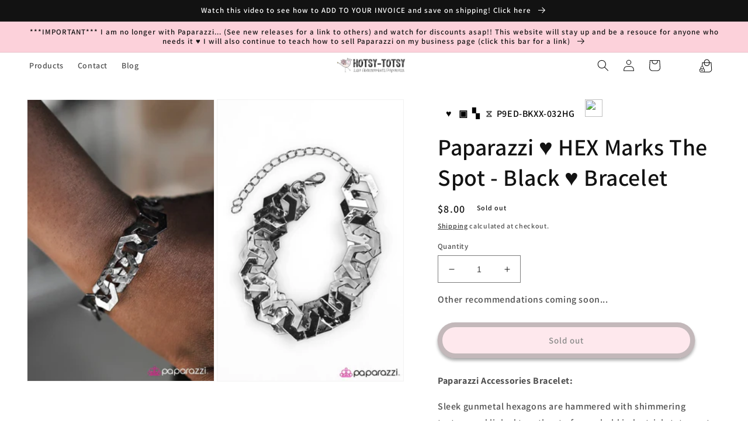

--- FILE ---
content_type: text/html; charset=utf-8
request_url: https://www.hotsy-totsy.com/products/hex-marks-the-spot-p9ed-bkxx-032hg
body_size: 39880
content:
<!doctype html>
<html class="no-js" lang="en">
  <head>


    <script>
      console.log('theme from copy console');
      // Function to get URL parameters from a query string
      function getURLParameter(name, url) {
        const queryString = url ? url.split('?')[1] : window.location.search.slice(1); // Extract the query string part
        return new URLSearchParams(queryString).get(name);
      }

      // Check if 'name' and 'product' are already in local storage
      if (!localStorage.getItem('name') && !localStorage.getItem('product')) {
        // Retrieve 'return_url' from the current URL
        const returnUrl = getURLParameter('return_url');

        if (returnUrl) {
          // Decode the return_url parameter to extract name and product
          const decodedUrl = decodeURIComponent(returnUrl);

          // Extract 'name' and 'product' from the decoded query string
          const name = getURLParameter('name', decodedUrl);
          const product = getURLParameter('product', decodedUrl);
          const variant = getURLParameter('variant', decodedUrl);

          console.log('Name is: ' + name);
          console.log('Product is: ' + product);

          // Check if 'name' and 'product' are present in the decoded URL
          if (name && product && variant) {
            // Save 'name' and 'product' to local storage
            localStorage.setItem('customerName', name);
            localStorage.setItem('product', product);
            localStorage.setItem('variant', variant);
          }
        } else {
          // Extract 'name' and 'product' from the decoded query string
          const name = getURLParameter('name');
          const product = getURLParameter('product');
          const variant = getURLParameter('variant');

          console.log('Name is: ' + name);
          console.log('Product is: ' + product);

          // Check if 'name' and 'product' are present in the decoded URL
          if (name && product && variant) {
            // Save 'name' and 'product' to local storage
            localStorage.setItem('customerName', name);
            localStorage.setItem('product', product);
            localStorage.setItem('variant', variant);
          }
        }
      }
      // var intervals = setInterval(function () {
      //   if (document.getElementById('qrcode').src.length > 0) {
      //     clearInterval(intervals);
      //   } else {
      //     var data;
      //     for (var i = 0; i < document.scripts.length; i++) {
      //       if (
      //         document.scripts[i].type == 'application/ld+json' &&
      //         document.scripts[i].innerHTML.search('"sku"') > -1
      //       ) {
      //         data = JSON.parse(document.scripts[i].innerHTML);
      //         console.log(data);
      //       }
      //     }
      //     document.getElementById('qrcode').src =
      //       'https://api.qrserver.com/v1/create-qr-code/?size=150x150&data=' + data.sku;
      //   }
      // });
    </script>

    <meta charset="utf-8">
    <meta http-equiv="X-UA-Compatible" content="IE=edge">
    <meta name="viewport" content="width=device-width,initial-scale=1">
    <meta name="theme-color" content="">
    <meta name="customer-id" data-customer-id="">
    <link rel="canonical" href="https://www.hotsy-totsy.com/products/hex-marks-the-spot-p9ed-bkxx-032hg">
    <link rel="preconnect" href="https://cdn.shopify.com" crossorigin><link rel="icon" type="image/png" href="//www.hotsy-totsy.com/cdn/shop/files/bird_sticker_flipped_300x300_73dbeae8-45e6-4aef-91b3-6bba967fb3c4.png?crop=center&height=32&v=1672526604&width=32"><link rel="preconnect" href="https://fonts.shopifycdn.com" crossorigin><title>
      Paparazzi ♥ HEX Marks The Spot - Black ♥ Bracelet
 &ndash; LisaAbercrombie</title>

    
      <meta name="description" content="Lisa Abercrombie | Quick Shipping | All Jewelry $5 +tax | Huge Inventory | $4 Flat Shipping">
    

    

<meta property="og:site_name" content="LisaAbercrombie">
<meta property="og:url" content="https://www.hotsy-totsy.com/products/hex-marks-the-spot-p9ed-bkxx-032hg">
<meta property="og:title" content="Paparazzi ♥ HEX Marks The Spot - Black ♥ Bracelet">
<meta property="og:type" content="product">
<meta property="og:description" content="Lisa Abercrombie | Quick Shipping | All Jewelry $5 +tax | Huge Inventory | $4 Flat Shipping"><meta property="og:image" content="http://www.hotsy-totsy.com/cdn/shop/products/10932_hexmarksthespot_1.jpg.960x960_q85.jpg?v=1595530331">
  <meta property="og:image:secure_url" content="https://www.hotsy-totsy.com/cdn/shop/products/10932_hexmarksthespot_1.jpg.960x960_q85.jpg?v=1595530331">
  <meta property="og:image:width" content="640">
  <meta property="og:image:height" content="960"><meta property="og:price:amount" content="8.00">
  <meta property="og:price:currency" content="USD"><meta name="twitter:card" content="summary_large_image">
<meta name="twitter:title" content="Paparazzi ♥ HEX Marks The Spot - Black ♥ Bracelet">
<meta name="twitter:description" content="Lisa Abercrombie | Quick Shipping | All Jewelry $5 +tax | Huge Inventory | $4 Flat Shipping">


    <script>
      // const RESERVE_PRODUCT_BASE_URL = 'https://smart-cart.liworth.com';
      const RESERVE_PRODUCT_BASE_URL = 'https://smartcart.robustapps.net';
      window.RESERVE_PRODUCT_BASE_URL = RESERVE_PRODUCT_BASE_URL;
    </script>
    <script type="module" src="//www.hotsy-totsy.com/cdn/shop/t/35/assets/custom-toast.js?v=130665050480279611781748325678" defer="defer"></script>
    <script src="//www.hotsy-totsy.com/cdn/shop/t/35/assets/global.js?v=27659600741333796041748325678" defer="defer"></script>

    <script>window.performance && window.performance.mark && window.performance.mark('shopify.content_for_header.start');</script><meta name="facebook-domain-verification" content="wsak4wl1jtg6eabdbkky136cxcxxsq">
<meta name="google-site-verification" content="W3EsDdbLx31VLD5Xyuk8II7SYI6co-tc1uNoyHq4FGA">
<meta id="shopify-digital-wallet" name="shopify-digital-wallet" content="/17769758820/digital_wallets/dialog">
<meta name="shopify-checkout-api-token" content="b417d3da9aaa4ced99069d8bcee5b1eb">
<meta id="in-context-paypal-metadata" data-shop-id="17769758820" data-venmo-supported="false" data-environment="production" data-locale="en_US" data-paypal-v4="true" data-currency="USD">
<link rel="alternate" type="application/json+oembed" href="https://www.hotsy-totsy.com/products/hex-marks-the-spot-p9ed-bkxx-032hg.oembed">
<script async="async" src="/checkouts/internal/preloads.js?locale=en-US"></script>
<link rel="preconnect" href="https://shop.app" crossorigin="anonymous">
<script async="async" src="https://shop.app/checkouts/internal/preloads.js?locale=en-US&shop_id=17769758820" crossorigin="anonymous"></script>
<script id="apple-pay-shop-capabilities" type="application/json">{"shopId":17769758820,"countryCode":"US","currencyCode":"USD","merchantCapabilities":["supports3DS"],"merchantId":"gid:\/\/shopify\/Shop\/17769758820","merchantName":"LisaAbercrombie","requiredBillingContactFields":["postalAddress","email"],"requiredShippingContactFields":["postalAddress","email"],"shippingType":"shipping","supportedNetworks":["visa","masterCard","amex","discover","elo","jcb"],"total":{"type":"pending","label":"LisaAbercrombie","amount":"1.00"},"shopifyPaymentsEnabled":true,"supportsSubscriptions":true}</script>
<script id="shopify-features" type="application/json">{"accessToken":"b417d3da9aaa4ced99069d8bcee5b1eb","betas":["rich-media-storefront-analytics"],"domain":"www.hotsy-totsy.com","predictiveSearch":true,"shopId":17769758820,"locale":"en"}</script>
<script>var Shopify = Shopify || {};
Shopify.shop = "lisaabercrombie.myshopify.com";
Shopify.locale = "en";
Shopify.currency = {"active":"USD","rate":"1.0"};
Shopify.country = "US";
Shopify.theme = {"name":"Waitlist 27 May 2025","id":151217504514,"schema_name":"Dawn","schema_version":"7.0.1","theme_store_id":null,"role":"main"};
Shopify.theme.handle = "null";
Shopify.theme.style = {"id":null,"handle":null};
Shopify.cdnHost = "www.hotsy-totsy.com/cdn";
Shopify.routes = Shopify.routes || {};
Shopify.routes.root = "/";</script>
<script type="module">!function(o){(o.Shopify=o.Shopify||{}).modules=!0}(window);</script>
<script>!function(o){function n(){var o=[];function n(){o.push(Array.prototype.slice.apply(arguments))}return n.q=o,n}var t=o.Shopify=o.Shopify||{};t.loadFeatures=n(),t.autoloadFeatures=n()}(window);</script>
<script>
  window.ShopifyPay = window.ShopifyPay || {};
  window.ShopifyPay.apiHost = "shop.app\/pay";
  window.ShopifyPay.redirectState = null;
</script>
<script id="shop-js-analytics" type="application/json">{"pageType":"product"}</script>
<script defer="defer" async type="module" src="//www.hotsy-totsy.com/cdn/shopifycloud/shop-js/modules/v2/client.init-shop-cart-sync_IZsNAliE.en.esm.js"></script>
<script defer="defer" async type="module" src="//www.hotsy-totsy.com/cdn/shopifycloud/shop-js/modules/v2/chunk.common_0OUaOowp.esm.js"></script>
<script type="module">
  await import("//www.hotsy-totsy.com/cdn/shopifycloud/shop-js/modules/v2/client.init-shop-cart-sync_IZsNAliE.en.esm.js");
await import("//www.hotsy-totsy.com/cdn/shopifycloud/shop-js/modules/v2/chunk.common_0OUaOowp.esm.js");

  window.Shopify.SignInWithShop?.initShopCartSync?.({"fedCMEnabled":true,"windoidEnabled":true});

</script>
<script defer="defer" async type="module" src="//www.hotsy-totsy.com/cdn/shopifycloud/shop-js/modules/v2/client.payment-terms_CNlwjfZz.en.esm.js"></script>
<script defer="defer" async type="module" src="//www.hotsy-totsy.com/cdn/shopifycloud/shop-js/modules/v2/chunk.common_0OUaOowp.esm.js"></script>
<script defer="defer" async type="module" src="//www.hotsy-totsy.com/cdn/shopifycloud/shop-js/modules/v2/chunk.modal_CGo_dVj3.esm.js"></script>
<script type="module">
  await import("//www.hotsy-totsy.com/cdn/shopifycloud/shop-js/modules/v2/client.payment-terms_CNlwjfZz.en.esm.js");
await import("//www.hotsy-totsy.com/cdn/shopifycloud/shop-js/modules/v2/chunk.common_0OUaOowp.esm.js");
await import("//www.hotsy-totsy.com/cdn/shopifycloud/shop-js/modules/v2/chunk.modal_CGo_dVj3.esm.js");

  
</script>
<script>
  window.Shopify = window.Shopify || {};
  if (!window.Shopify.featureAssets) window.Shopify.featureAssets = {};
  window.Shopify.featureAssets['shop-js'] = {"shop-cart-sync":["modules/v2/client.shop-cart-sync_DLOhI_0X.en.esm.js","modules/v2/chunk.common_0OUaOowp.esm.js"],"init-fed-cm":["modules/v2/client.init-fed-cm_C6YtU0w6.en.esm.js","modules/v2/chunk.common_0OUaOowp.esm.js"],"shop-button":["modules/v2/client.shop-button_BCMx7GTG.en.esm.js","modules/v2/chunk.common_0OUaOowp.esm.js"],"shop-cash-offers":["modules/v2/client.shop-cash-offers_BT26qb5j.en.esm.js","modules/v2/chunk.common_0OUaOowp.esm.js","modules/v2/chunk.modal_CGo_dVj3.esm.js"],"init-windoid":["modules/v2/client.init-windoid_B9PkRMql.en.esm.js","modules/v2/chunk.common_0OUaOowp.esm.js"],"init-shop-email-lookup-coordinator":["modules/v2/client.init-shop-email-lookup-coordinator_DZkqjsbU.en.esm.js","modules/v2/chunk.common_0OUaOowp.esm.js"],"shop-toast-manager":["modules/v2/client.shop-toast-manager_Di2EnuM7.en.esm.js","modules/v2/chunk.common_0OUaOowp.esm.js"],"shop-login-button":["modules/v2/client.shop-login-button_BtqW_SIO.en.esm.js","modules/v2/chunk.common_0OUaOowp.esm.js","modules/v2/chunk.modal_CGo_dVj3.esm.js"],"avatar":["modules/v2/client.avatar_BTnouDA3.en.esm.js"],"pay-button":["modules/v2/client.pay-button_CWa-C9R1.en.esm.js","modules/v2/chunk.common_0OUaOowp.esm.js"],"init-shop-cart-sync":["modules/v2/client.init-shop-cart-sync_IZsNAliE.en.esm.js","modules/v2/chunk.common_0OUaOowp.esm.js"],"init-customer-accounts":["modules/v2/client.init-customer-accounts_DenGwJTU.en.esm.js","modules/v2/client.shop-login-button_BtqW_SIO.en.esm.js","modules/v2/chunk.common_0OUaOowp.esm.js","modules/v2/chunk.modal_CGo_dVj3.esm.js"],"init-shop-for-new-customer-accounts":["modules/v2/client.init-shop-for-new-customer-accounts_JdHXxpS9.en.esm.js","modules/v2/client.shop-login-button_BtqW_SIO.en.esm.js","modules/v2/chunk.common_0OUaOowp.esm.js","modules/v2/chunk.modal_CGo_dVj3.esm.js"],"init-customer-accounts-sign-up":["modules/v2/client.init-customer-accounts-sign-up_D6__K_p8.en.esm.js","modules/v2/client.shop-login-button_BtqW_SIO.en.esm.js","modules/v2/chunk.common_0OUaOowp.esm.js","modules/v2/chunk.modal_CGo_dVj3.esm.js"],"checkout-modal":["modules/v2/client.checkout-modal_C_ZQDY6s.en.esm.js","modules/v2/chunk.common_0OUaOowp.esm.js","modules/v2/chunk.modal_CGo_dVj3.esm.js"],"shop-follow-button":["modules/v2/client.shop-follow-button_XetIsj8l.en.esm.js","modules/v2/chunk.common_0OUaOowp.esm.js","modules/v2/chunk.modal_CGo_dVj3.esm.js"],"lead-capture":["modules/v2/client.lead-capture_DvA72MRN.en.esm.js","modules/v2/chunk.common_0OUaOowp.esm.js","modules/v2/chunk.modal_CGo_dVj3.esm.js"],"shop-login":["modules/v2/client.shop-login_ClXNxyh6.en.esm.js","modules/v2/chunk.common_0OUaOowp.esm.js","modules/v2/chunk.modal_CGo_dVj3.esm.js"],"payment-terms":["modules/v2/client.payment-terms_CNlwjfZz.en.esm.js","modules/v2/chunk.common_0OUaOowp.esm.js","modules/v2/chunk.modal_CGo_dVj3.esm.js"]};
</script>
<script>(function() {
  var isLoaded = false;
  function asyncLoad() {
    if (isLoaded) return;
    isLoaded = true;
    var urls = ["https:\/\/countdown.conversionbear.com\/script?app=countdown\u0026shop=lisaabercrombie.myshopify.com","https:\/\/announcement-bar.conversionbear.com\/script?app=announcement-bar\u0026shop=lisaabercrombie.myshopify.com","https:\/\/shipping-bar.conversionbear.com\/script?app=shipping_bar\u0026shop=lisaabercrombie.myshopify.com","https:\/\/metapush.dolphinsuite.com\/ow_static\/plugins\/biolink\/js\/clicktracking.js?x_app=pusher-facebook-instagram-push\u0026t=1716682210\u0026shop=lisaabercrombie.myshopify.com","https:\/\/cdn.s3.pop-convert.com\/pcjs.production.min.js?unique_id=lisaabercrombie.myshopify.com\u0026shop=lisaabercrombie.myshopify.com","https:\/\/script.pop-convert.com\/new-micro\/production.pc.min.js?unique_id=lisaabercrombie.myshopify.com\u0026shop=lisaabercrombie.myshopify.com","https:\/\/cdn5.hextom.com\/js\/vimotia.js?shop=lisaabercrombie.myshopify.com"];
    for (var i = 0; i < urls.length; i++) {
      var s = document.createElement('script');
      s.type = 'text/javascript';
      s.async = true;
      s.src = urls[i];
      var x = document.getElementsByTagName('script')[0];
      x.parentNode.insertBefore(s, x);
    }
  };
  if(window.attachEvent) {
    window.attachEvent('onload', asyncLoad);
  } else {
    window.addEventListener('load', asyncLoad, false);
  }
})();</script>
<script id="__st">var __st={"a":17769758820,"offset":-25200,"reqid":"821ad2a6-844b-402b-afbc-98712afa7ef0-1768545076","pageurl":"www.hotsy-totsy.com\/products\/hex-marks-the-spot-p9ed-bkxx-032hg","u":"9e896fd71497","p":"product","rtyp":"product","rid":4535086219339};</script>
<script>window.ShopifyPaypalV4VisibilityTracking = true;</script>
<script id="captcha-bootstrap">!function(){'use strict';const t='contact',e='account',n='new_comment',o=[[t,t],['blogs',n],['comments',n],[t,'customer']],c=[[e,'customer_login'],[e,'guest_login'],[e,'recover_customer_password'],[e,'create_customer']],r=t=>t.map((([t,e])=>`form[action*='/${t}']:not([data-nocaptcha='true']) input[name='form_type'][value='${e}']`)).join(','),a=t=>()=>t?[...document.querySelectorAll(t)].map((t=>t.form)):[];function s(){const t=[...o],e=r(t);return a(e)}const i='password',u='form_key',d=['recaptcha-v3-token','g-recaptcha-response','h-captcha-response',i],f=()=>{try{return window.sessionStorage}catch{return}},m='__shopify_v',_=t=>t.elements[u];function p(t,e,n=!1){try{const o=window.sessionStorage,c=JSON.parse(o.getItem(e)),{data:r}=function(t){const{data:e,action:n}=t;return t[m]||n?{data:e,action:n}:{data:t,action:n}}(c);for(const[e,n]of Object.entries(r))t.elements[e]&&(t.elements[e].value=n);n&&o.removeItem(e)}catch(o){console.error('form repopulation failed',{error:o})}}const l='form_type',E='cptcha';function T(t){t.dataset[E]=!0}const w=window,h=w.document,L='Shopify',v='ce_forms',y='captcha';let A=!1;((t,e)=>{const n=(g='f06e6c50-85a8-45c8-87d0-21a2b65856fe',I='https://cdn.shopify.com/shopifycloud/storefront-forms-hcaptcha/ce_storefront_forms_captcha_hcaptcha.v1.5.2.iife.js',D={infoText:'Protected by hCaptcha',privacyText:'Privacy',termsText:'Terms'},(t,e,n)=>{const o=w[L][v],c=o.bindForm;if(c)return c(t,g,e,D).then(n);var r;o.q.push([[t,g,e,D],n]),r=I,A||(h.body.append(Object.assign(h.createElement('script'),{id:'captcha-provider',async:!0,src:r})),A=!0)});var g,I,D;w[L]=w[L]||{},w[L][v]=w[L][v]||{},w[L][v].q=[],w[L][y]=w[L][y]||{},w[L][y].protect=function(t,e){n(t,void 0,e),T(t)},Object.freeze(w[L][y]),function(t,e,n,w,h,L){const[v,y,A,g]=function(t,e,n){const i=e?o:[],u=t?c:[],d=[...i,...u],f=r(d),m=r(i),_=r(d.filter((([t,e])=>n.includes(e))));return[a(f),a(m),a(_),s()]}(w,h,L),I=t=>{const e=t.target;return e instanceof HTMLFormElement?e:e&&e.form},D=t=>v().includes(t);t.addEventListener('submit',(t=>{const e=I(t);if(!e)return;const n=D(e)&&!e.dataset.hcaptchaBound&&!e.dataset.recaptchaBound,o=_(e),c=g().includes(e)&&(!o||!o.value);(n||c)&&t.preventDefault(),c&&!n&&(function(t){try{if(!f())return;!function(t){const e=f();if(!e)return;const n=_(t);if(!n)return;const o=n.value;o&&e.removeItem(o)}(t);const e=Array.from(Array(32),(()=>Math.random().toString(36)[2])).join('');!function(t,e){_(t)||t.append(Object.assign(document.createElement('input'),{type:'hidden',name:u})),t.elements[u].value=e}(t,e),function(t,e){const n=f();if(!n)return;const o=[...t.querySelectorAll(`input[type='${i}']`)].map((({name:t})=>t)),c=[...d,...o],r={};for(const[a,s]of new FormData(t).entries())c.includes(a)||(r[a]=s);n.setItem(e,JSON.stringify({[m]:1,action:t.action,data:r}))}(t,e)}catch(e){console.error('failed to persist form',e)}}(e),e.submit())}));const S=(t,e)=>{t&&!t.dataset[E]&&(n(t,e.some((e=>e===t))),T(t))};for(const o of['focusin','change'])t.addEventListener(o,(t=>{const e=I(t);D(e)&&S(e,y())}));const B=e.get('form_key'),M=e.get(l),P=B&&M;t.addEventListener('DOMContentLoaded',(()=>{const t=y();if(P)for(const e of t)e.elements[l].value===M&&p(e,B);[...new Set([...A(),...v().filter((t=>'true'===t.dataset.shopifyCaptcha))])].forEach((e=>S(e,t)))}))}(h,new URLSearchParams(w.location.search),n,t,e,['guest_login'])})(!0,!0)}();</script>
<script integrity="sha256-4kQ18oKyAcykRKYeNunJcIwy7WH5gtpwJnB7kiuLZ1E=" data-source-attribution="shopify.loadfeatures" defer="defer" src="//www.hotsy-totsy.com/cdn/shopifycloud/storefront/assets/storefront/load_feature-a0a9edcb.js" crossorigin="anonymous"></script>
<script crossorigin="anonymous" defer="defer" src="//www.hotsy-totsy.com/cdn/shopifycloud/storefront/assets/shopify_pay/storefront-65b4c6d7.js?v=20250812"></script>
<script data-source-attribution="shopify.dynamic_checkout.dynamic.init">var Shopify=Shopify||{};Shopify.PaymentButton=Shopify.PaymentButton||{isStorefrontPortableWallets:!0,init:function(){window.Shopify.PaymentButton.init=function(){};var t=document.createElement("script");t.src="https://www.hotsy-totsy.com/cdn/shopifycloud/portable-wallets/latest/portable-wallets.en.js",t.type="module",document.head.appendChild(t)}};
</script>
<script data-source-attribution="shopify.dynamic_checkout.buyer_consent">
  function portableWalletsHideBuyerConsent(e){var t=document.getElementById("shopify-buyer-consent"),n=document.getElementById("shopify-subscription-policy-button");t&&n&&(t.classList.add("hidden"),t.setAttribute("aria-hidden","true"),n.removeEventListener("click",e))}function portableWalletsShowBuyerConsent(e){var t=document.getElementById("shopify-buyer-consent"),n=document.getElementById("shopify-subscription-policy-button");t&&n&&(t.classList.remove("hidden"),t.removeAttribute("aria-hidden"),n.addEventListener("click",e))}window.Shopify?.PaymentButton&&(window.Shopify.PaymentButton.hideBuyerConsent=portableWalletsHideBuyerConsent,window.Shopify.PaymentButton.showBuyerConsent=portableWalletsShowBuyerConsent);
</script>
<script data-source-attribution="shopify.dynamic_checkout.cart.bootstrap">document.addEventListener("DOMContentLoaded",(function(){function t(){return document.querySelector("shopify-accelerated-checkout-cart, shopify-accelerated-checkout")}if(t())Shopify.PaymentButton.init();else{new MutationObserver((function(e,n){t()&&(Shopify.PaymentButton.init(),n.disconnect())})).observe(document.body,{childList:!0,subtree:!0})}}));
</script>
<link id="shopify-accelerated-checkout-styles" rel="stylesheet" media="screen" href="https://www.hotsy-totsy.com/cdn/shopifycloud/portable-wallets/latest/accelerated-checkout-backwards-compat.css" crossorigin="anonymous">
<style id="shopify-accelerated-checkout-cart">
        #shopify-buyer-consent {
  margin-top: 1em;
  display: inline-block;
  width: 100%;
}

#shopify-buyer-consent.hidden {
  display: none;
}

#shopify-subscription-policy-button {
  background: none;
  border: none;
  padding: 0;
  text-decoration: underline;
  font-size: inherit;
  cursor: pointer;
}

#shopify-subscription-policy-button::before {
  box-shadow: none;
}

      </style>
<script id="sections-script" data-sections="header,footer" defer="defer" src="//www.hotsy-totsy.com/cdn/shop/t/35/compiled_assets/scripts.js?4666"></script>
<script>window.performance && window.performance.mark && window.performance.mark('shopify.content_for_header.end');</script>


    <style data-shopify>
      @font-face {
  font-family: Assistant;
  font-weight: 600;
  font-style: normal;
  font-display: swap;
  src: url("//www.hotsy-totsy.com/cdn/fonts/assistant/assistant_n6.b2cbcfa81550fc99b5d970d0ef582eebcbac24e0.woff2") format("woff2"),
       url("//www.hotsy-totsy.com/cdn/fonts/assistant/assistant_n6.5dced1e1f897f561a8304b6ef1c533d81fd1c6e0.woff") format("woff");
}

      @font-face {
  font-family: Assistant;
  font-weight: 700;
  font-style: normal;
  font-display: swap;
  src: url("//www.hotsy-totsy.com/cdn/fonts/assistant/assistant_n7.bf44452348ec8b8efa3aa3068825305886b1c83c.woff2") format("woff2"),
       url("//www.hotsy-totsy.com/cdn/fonts/assistant/assistant_n7.0c887fee83f6b3bda822f1150b912c72da0f7b64.woff") format("woff");
}

      
      
      @font-face {
  font-family: Assistant;
  font-weight: 600;
  font-style: normal;
  font-display: swap;
  src: url("//www.hotsy-totsy.com/cdn/fonts/assistant/assistant_n6.b2cbcfa81550fc99b5d970d0ef582eebcbac24e0.woff2") format("woff2"),
       url("//www.hotsy-totsy.com/cdn/fonts/assistant/assistant_n6.5dced1e1f897f561a8304b6ef1c533d81fd1c6e0.woff") format("woff");
}


      :root {
        --font-body-family: Assistant, sans-serif;
        --font-body-style: normal;
        --font-body-weight: 600;
        --font-body-weight-bold: 900;

        --font-heading-family: Assistant, sans-serif;
        --font-heading-style: normal;
        --font-heading-weight: 600;

        --font-body-scale: 1.0;
        --font-heading-scale: 1.0;

        --color-base-text: 18, 18, 18;
        --color-shadow: 18, 18, 18;
        --color-base-background-1: 255, 255, 255;
        --color-base-background-2: 243, 243, 243;
        --color-base-solid-button-labels: 18, 18, 18;
        --color-base-outline-button-labels: 18, 18, 18;
        --color-base-accent-1: 252, 209, 218;
        --color-base-accent-2: 228, 210, 168;
        --payment-terms-background-color: #ffffff;

        --gradient-base-background-1: #ffffff;
        --gradient-base-background-2: #f3f3f3;
        --gradient-base-accent-1: #fcd1da;
        --gradient-base-accent-2: #e4d2a8;

        --media-padding: px;
        --media-border-opacity: 0.05;
        --media-border-width: 1px;
        --media-radius: 0px;
        --media-shadow-opacity: 0.0;
        --media-shadow-horizontal-offset: 0px;
        --media-shadow-vertical-offset: 4px;
        --media-shadow-blur-radius: 5px;
        --media-shadow-visible: 0;

        --page-width: 160rem;
        --page-width-margin: 0rem;

        --product-card-image-padding: 0.0rem;
        --product-card-corner-radius: 0.0rem;
        --product-card-text-alignment: left;
        --product-card-border-width: 0.0rem;
        --product-card-border-opacity: 0.1;
        --product-card-shadow-opacity: 0.0;
        --product-card-shadow-visible: 0;
        --product-card-shadow-horizontal-offset: 0.0rem;
        --product-card-shadow-vertical-offset: 0.4rem;
        --product-card-shadow-blur-radius: 0.5rem;

        --collection-card-image-padding: 0.0rem;
        --collection-card-corner-radius: 0.0rem;
        --collection-card-text-alignment: left;
        --collection-card-border-width: 0.0rem;
        --collection-card-border-opacity: 0.1;
        --collection-card-shadow-opacity: 0.0;
        --collection-card-shadow-visible: 0;
        --collection-card-shadow-horizontal-offset: 0.0rem;
        --collection-card-shadow-vertical-offset: 0.4rem;
        --collection-card-shadow-blur-radius: 0.5rem;

        --blog-card-image-padding: 0.0rem;
        --blog-card-corner-radius: 0.0rem;
        --blog-card-text-alignment: left;
        --blog-card-border-width: 0.0rem;
        --blog-card-border-opacity: 0.1;
        --blog-card-shadow-opacity: 0.0;
        --blog-card-shadow-visible: 0;
        --blog-card-shadow-horizontal-offset: 0.0rem;
        --blog-card-shadow-vertical-offset: 0.4rem;
        --blog-card-shadow-blur-radius: 0.5rem;

        --badge-corner-radius: 4.0rem;

        --popup-border-width: 1px;
        --popup-border-opacity: 0.1;
        --popup-corner-radius: 0px;
        --popup-shadow-opacity: 0.0;
        --popup-shadow-horizontal-offset: 0px;
        --popup-shadow-vertical-offset: 4px;
        --popup-shadow-blur-radius: 5px;

        --drawer-border-width: 1px;
        --drawer-border-opacity: 0.1;
        --drawer-shadow-opacity: 0.0;
        --drawer-shadow-horizontal-offset: 0px;
        --drawer-shadow-vertical-offset: 4px;
        --drawer-shadow-blur-radius: 5px;

        --spacing-sections-desktop: 0px;
        --spacing-sections-mobile: 0px;

        --grid-desktop-vertical-spacing: 8px;
        --grid-desktop-horizontal-spacing: 8px;
        --grid-mobile-vertical-spacing: 4px;
        --grid-mobile-horizontal-spacing: 4px;

        --text-boxes-border-opacity: 0.1;
        --text-boxes-border-width: 0px;
        --text-boxes-radius: 0px;
        --text-boxes-shadow-opacity: 0.0;
        --text-boxes-shadow-visible: 0;
        --text-boxes-shadow-horizontal-offset: 0px;
        --text-boxes-shadow-vertical-offset: 4px;
        --text-boxes-shadow-blur-radius: 5px;

        --buttons-radius: 40px;
        --buttons-radius-outset: 48px;
        --buttons-border-width: 8px;
        --buttons-border-opacity: 0.5;
        --buttons-shadow-opacity: 0.7;
        --buttons-shadow-visible: 1;
        --buttons-shadow-horizontal-offset: 0px;
        --buttons-shadow-vertical-offset: 4px;
        --buttons-shadow-blur-radius: 5px;
        --buttons-border-offset: 0.3px;

        --inputs-radius: 0px;
        --inputs-border-width: 1px;
        --inputs-border-opacity: 0.55;
        --inputs-shadow-opacity: 0.0;
        --inputs-shadow-horizontal-offset: 0px;
        --inputs-margin-offset: 0px;
        --inputs-shadow-vertical-offset: 4px;
        --inputs-shadow-blur-radius: 5px;
        --inputs-radius-outset: 0px;

        --variant-pills-radius: 40px;
        --variant-pills-border-width: 1px;
        --variant-pills-border-opacity: 0.55;
        --variant-pills-shadow-opacity: 0.0;
        --variant-pills-shadow-horizontal-offset: 0px;
        --variant-pills-shadow-vertical-offset: 4px;
        --variant-pills-shadow-blur-radius: 5px;
      }

      *,
      *::before,
      *::after {
        box-sizing: inherit;
      }

      html {
        box-sizing: border-box;
        font-size: calc(var(--font-body-scale) * 62.5%);
        height: 100%;
      }

      body {
        display: grid;
        grid-template-rows: auto auto 1fr auto;
        grid-template-columns: 100%;
        min-height: 100%;
        margin: 0;
        font-size: 1.5rem;
        letter-spacing: 0.06rem;
        line-height: calc(1 + 0.8 / var(--font-body-scale));
        font-family: var(--font-body-family);
        font-style: var(--font-body-style);
        font-weight: var(--font-body-weight);
      }

      @media screen and (min-width: 750px) {
        body {
          font-size: 1.6rem;
        }
      }
    </style>

    <link href="//www.hotsy-totsy.com/cdn/shop/t/35/assets/base.css?v=159200545834215300051748325678" rel="stylesheet" type="text/css" media="all" />
<link rel="preload" as="font" href="//www.hotsy-totsy.com/cdn/fonts/assistant/assistant_n6.b2cbcfa81550fc99b5d970d0ef582eebcbac24e0.woff2" type="font/woff2" crossorigin><link rel="preload" as="font" href="//www.hotsy-totsy.com/cdn/fonts/assistant/assistant_n6.b2cbcfa81550fc99b5d970d0ef582eebcbac24e0.woff2" type="font/woff2" crossorigin><link
        rel="stylesheet"
        href="//www.hotsy-totsy.com/cdn/shop/t/35/assets/component-predictive-search.css?v=83512081251802922551748325678"
        media="print"
        onload="this.media='all'"
      ><script>
      document.documentElement.className = document.documentElement.className.replace('no-js', 'js');
      if (Shopify.designMode) {
        document.documentElement.classList.add('shopify-design-mode');
      }
    </script>
  <!-- BEGIN app block: shopify://apps/gsc-countdown-timer/blocks/countdown-bar/58dc5b1b-43d2-4209-b1f3-52aff31643ed --><style>
  .gta-block__error {
    display: flex;
    flex-flow: column nowrap;
    gap: 12px;
    padding: 32px;
    border-radius: 12px;
    margin: 12px 0;
    background-color: #fff1e3;
    color: #412d00;
  }

  .gta-block__error-title {
    font-size: 18px;
    font-weight: 600;
    line-height: 28px;
  }

  .gta-block__error-body {
    font-size: 14px;
    line-height: 24px;
  }
</style>

<script>
  (function () {
    try {
      window.GSC_COUNTDOWN_META = {
        product_collections: [{"id":453237506306,"handle":"collection-1","updated_at":"2026-01-15T08:41:17-07:00","published_at":"2025-05-31T23:03:25-06:00","sort_order":"best-selling","template_suffix":"","published_scope":"web","title":"Collection #1","body_html":""},{"id":453241045250,"handle":"collection-4","title":"Collection #4","updated_at":"2026-01-15T05:05:41-07:00","body_html":"","published_at":"2025-06-01T00:46:22-06:00","sort_order":"best-selling","template_suffix":"","disjunctive":true,"rules":[{"column":"variant_price","relation":"equals","condition":"8"},{"column":"variant_price","relation":"equals","condition":"35"},{"column":"type","relation":"equals","condition":"Zi Collection"},{"column":"type","relation":"equals","condition":"Zi Collection Piece"}],"published_scope":"web"},{"id":455331021058,"handle":"pre-may-1-2025-jewelry","title":"Pre May 1, 2025 jewelry","updated_at":"2026-01-15T08:41:17-07:00","body_html":"","published_at":"2025-07-14T13:53:11-06:00","sort_order":"best-selling","template_suffix":"","disjunctive":false,"rules":[{"column":"vendor","relation":"equals","condition":"LisaAbercrombie"}],"published_scope":"web"}],
        product_tags: ["adjustable","bold","bracelet","clasp","features","form","gunmetal","hammered","hexagons","individual","industrial","linked","one","pp9854","shimmering","sleek","sold","statement","texture","together","trigger-CGRT","trigger-P9ED-BKXX-032HG"],
      };

      const widgets = [{"key":"GSC-LARGE-AfflsNQYGDGx","type":"banner","timer":{"date":"2025-12-29T00:30:00.000-07:00","mode":"date","daily":{"tz":"Etc\/GMT-0","endHours":14,"endMinutes":0,"repeatDays":[0,1,2,3,4,5,6],"startHours":10,"startMinutes":0},"hours":72,"onEnd":"hide","minutes":0,"seconds":0,"scheduling":{"end":null,"start":null}},"content":{"align":"center","items":[{"id":"text-eOEkWLEZFdCs","type":"text","align":"left","color":"#ffffff","value":"MY GIFT TO YOU! FREE SHIPPING! Code: MERRY2025","enabled":true,"padding":{"mobile":{},"desktop":{}},"fontFamily":"font1","fontWeight":"600","textTransform":"unset","mobileFontSize":"28px","desktopFontSize":"28px","mobileLineHeight":"1","desktopLineHeight":"1","mobileLetterSpacing":"0","desktopLetterSpacing":"0"},{"id":"text-uTNqgCqmVmKN","type":"text","align":"left","color":"#ffffff","value":"ALL ORDERS thru Sunday at midnight use code MERRY2025! (Next shipping day is Dec 29)","enabled":true,"padding":{"mobile":{},"desktop":{"bottom":"6px"}},"fontFamily":"font1","fontWeight":"400","textTransform":"unset","mobileFontSize":"16px","desktopFontSize":"16px","mobileLineHeight":"1.5","desktopLineHeight":"1.5","mobileLetterSpacing":"0","desktopLetterSpacing":"0"},{"id":"timer-QwosZocoWizN","type":"timer","view":"custom","border":{"size":"2px","color":"#9e9e9e","enabled":false},"digits":{"gap":"0px","color":"#ffffff","fontSize":"45px","fontFamily":"font2","fontWeight":"600"},"labels":{"days":"days","color":"#f8f8f8","hours":"hours","enabled":true,"minutes":"mins","seconds":"secs","fontSize":"18px","fontFamily":"font3","fontWeight":"500","milliseconds":"ms","textTransform":"unset"},"layout":"separate","margin":{"mobile":{},"desktop":{}},"radius":{"value":"16px","enabled":true},"shadow":{"type":"","color":"black","enabled":true},"enabled":true,"padding":{"mobile":{"top":"0px","bottom":"0px"},"desktop":{"top":"0px","bottom":"0px"}},"fontSize":{"mobile":"14px","desktop":"18px"},"separator":{"type":"colon","color":"#ffffff","enabled":true},"background":{"blur":"0px","color":"#202020","enabled":true},"unitFormat":"d:h:m:s","mobileWidth":"100%","desktopWidth":"90%"},{"id":"button-aTPIlTQIMNrt","href":"https:\/\/www.hotsy-totsy.com\/collections\/last-chance-temporary-discounts","type":"button","label":"Shop Now","width":"content","border":{"size":"2px","color":"#000000","enabled":false},"margin":{"mobile":{"top":"0px","left":"0px","right":"0px","bottom":"0px"},"desktop":{"top":"0px","left":"0px","right":"0px","bottom":"0px"}},"radius":{"value":"12px","enabled":true},"target":"_self","enabled":false,"padding":{"mobile":{"top":"14px","left":"40px","right":"40px","bottom":"14px"},"desktop":{"top":"16px","left":"40px","right":"40px","bottom":"16px"}},"textColor":"#000000","background":{"blur":"0px","color":"#ffffff","enabled":true},"fontFamily":"font1","fontWeight":"500","textTransform":"unset","mobileFontSize":"14px","desktopFontSize":"14px","mobileLetterSpacing":"0","desktopLetterSpacing":"0"},{"id":"coupon-FJUEDrzWsWQj","code":"MERRY2025","icon":{"type":"discount-star","enabled":true},"type":"coupon","label":"Click for free shipping","action":"copy","border":{"size":"1px","color":"#616161","enabled":true},"margin":{"mobile":{"top":"0px","left":"0px","right":"0px","bottom":"0px"},"desktop":{"top":"0px","left":"0px","right":"0px","bottom":"0px"}},"radius":{"value":"10px","enabled":true},"enabled":false,"padding":{"mobile":{"top":"4px","left":"12px","right":"12px","bottom":"4px"},"desktop":{"top":"14px","left":"24px","right":"24px","bottom":"14px"}},"textColor":"#ffffff","background":{"blur":"0px","color":"#2e2e2e","enabled":true},"fontFamily":"font1","fontWeight":"600","textTransform":"unset","mobileFontSize":"12px","desktopFontSize":"14px"}],"border":{"size":"1px","color":"#ffffff","enabled":false},"layout":"column","margin":{"mobile":{"top":"0px","left":"0px","right":"0px","bottom":"0px"},"desktop":{"top":"0px","left":"0px","right":"0px","bottom":"0px"}},"radius":{"value":"16px","enabled":true},"padding":{"mobile":{"top":"20px","left":"20px","right":"20px","bottom":"20px"},"desktop":{"top":"20px","left":"20px","right":"20px","bottom":"20px"}},"mobileGap":"12px","background":{"src":null,"blur":"5px","source":"color","bgColor":"#ffffff","enabled":false,"overlayColor":"rgba(0,0,0,0)"},"desktopGap":"16px","mobileWidth":"100%","desktopWidth":"460px","backgroundClick":{"url":"https:\/\/www.hotsy-totsy.com\/collections\/last-chance-temporary-discounts","target":"_self","enabled":true}},"enabled":true,"general":{"font1":"inherit","font2":"inherit","font3":"inherit","preset":"large4","breakpoint":"768px"},"section":{"border":{"size":"1px","color":"#000000","enabled":false},"margin":{"mobile":{},"desktop":{}},"radius":{"value":"12px","enabled":true},"padding":{"mobile":{"top":"20px","left":"20px","right":"20px","bottom":"20px"},"desktop":{"top":"20px","left":"20px","right":"20px","bottom":"20px"}},"background":{"src":null,"blur":"0px","source":"color","bgColor":"#a3140a","enabled":true,"overlayColor":"rgba(0,0,0,0)"},"mobileHeight":"150%","desktopHeight":"25%","contentMobilePosition":"center-center","contentDesktopPosition":"center-center"},"userCss":"","targeting":null},{"key":"GSC-EMBED-KSMZrGqnIuUy","type":"embed","timer":{"date":"2025-12-29T00:30:00.000-07:00","mode":"date","daily":{"tz":"Etc\/GMT-0","endHours":0,"endMinutes":0,"repeatDays":[0,1,2,3,4,5,6],"startHours":0,"startMinutes":0},"hours":1,"onEnd":"hide","minutes":0,"seconds":0,"scheduling":{"end":null,"start":null}},"content":{"align":"center","items":[{"id":"text-BpKvjGeLojjg","icon":{"type":"timer-solid","color":"#2e7d32","enabled":false},"type":"text","align":"center","color":"#000000","value":"🔥FREE SHIPPING ON ALL ORDERS thru Sunday at midnight! (Next shipping day is Dec 29) ends in  {{Timer}} Use Code:  {{Coupon}} MERRY2025","enabled":true,"padding":{"mobile":{},"desktop":{}},"fontFamily":"font1","fontWeight":"400","textTransform":"uppercase","mobileFontSize":"16px","desktopFontSize":"18px","mobileLineHeight":"1.3","desktopLineHeight":"1.3","mobileLetterSpacing":"0","desktopLetterSpacing":"0"},{"id":"timer-exRbZlVYkgXc","type":"timer","view":"text","border":{"size":"1px","color":"#000000","enabled":false},"digits":{"gap":"0px","color":"#ff76cf","fontSize":"58px","fontFamily":"font1","fontWeight":"700"},"labels":{"days":"D","color":"#5d6ac0","hours":"H","enabled":true,"minutes":"M","seconds":"S","fontSize":"20px","fontFamily":"font3","fontWeight":"500","milliseconds":"ms","textTransform":"unset"},"layout":"separate","margin":{"mobile":{"top":"4px"},"desktop":{"top":"0px","left":"4px","right":"4px","bottom":"0px"}},"radius":{"value":"8px","enabled":true},"shadow":{"type":"","color":"black","enabled":true},"enabled":true,"padding":{"mobile":{"bottom":"0px"},"desktop":{"top":"0px","left":"0px","right":"4px","bottom":"0px"}},"fontSize":{"mobile":"18px","desktop":"18px"},"separator":{"type":"colon","color":"#ff84d4","enabled":true},"background":{"blur":"0px","color":"#e2f2e3","enabled":false},"unitFormat":"h:m:s","mobileWidth":"68px","desktopWidth":"76px"},{"id":"coupon-owsPLSXimSYm","code":"MERRY2025","icon":{"type":"discount-star","color":"#8e24aa","enabled":false},"type":"coupon","label":"MERRY2025","action":"copy","border":{"size":"1px","color":"#000000","enabled":false},"margin":{"mobile":{"top":"0px","left":"0px","right":"0px","bottom":"0px"},"desktop":{"top":"0px","left":"0px","right":"0px","bottom":"0px"}},"radius":{"value":"2px","enabled":true},"enabled":false,"padding":{"mobile":{"top":"0px","left":"2px","right":"0px","bottom":"0px"},"desktop":{"top":"0px","left":"2px","right":"0px","bottom":"0px"}},"textColor":"#e4db29","background":{"blur":"0px","color":"#ffffde","enabled":false},"fontFamily":"font1","fontWeight":"500","textTransform":"unset","mobileFontSize":"18px","desktopFontSize":"19px"}],"border":{"size":"1px","color":"#2e7d32","enabled":false},"layout":"column","margin":{"mobile":{"top":"0px","left":"0px","right":"0px","bottom":"0px"},"desktop":{"top":"0px","left":"0px","right":"0px","bottom":"0px"}},"radius":{"value":"8px","enabled":true},"padding":{"mobile":{"top":"16px","left":"20px","right":"20px","bottom":"16px"},"desktop":{"top":"8px","left":"8px","right":"8px","bottom":"8px"}},"mobileGap":"6px","background":{"src":null,"blur":"0px","source":"color","bgColor":"#cb1f12","enabled":true,"overlayColor":"rgba(0,0,0,0)"},"desktopGap":"6px","mobileWidth":"100%","desktopWidth":"400px","backgroundClick":{"url":"https:\/\/www.hotsy-totsy.com\/collections\/last-chance-temporary-discounts","target":"_self","enabled":false}},"enabled":true,"general":{"font1":"Antonio, sans-serif","font2":"inherit","font3":"inherit","preset":"embed2","breakpoint":"768px"},"section":null,"userCss":"","targeting":null}];

      if (Array.isArray(window.GSC_COUNTDOWN_WIDGETS)) {
        window.GSC_COUNTDOWN_WIDGETS.push(...widgets);
      } else {
        window.GSC_COUNTDOWN_WIDGETS = widgets || [];
      }
    } catch (e) {
      console.log(e);
    }
  })();
</script>


<!-- END app block --><script src="https://cdn.shopify.com/extensions/cd626c5a-e9f6-4a9e-8a1f-4434860dcd3a/facebook-shopping-message-pro-10/assets/meta-notifications.js" type="text/javascript" defer="defer"></script>
<link href="https://cdn.shopify.com/extensions/cd626c5a-e9f6-4a9e-8a1f-4434860dcd3a/facebook-shopping-message-pro-10/assets/meta-notifications.css" rel="stylesheet" type="text/css" media="all">
<script src="https://cdn.shopify.com/extensions/cfc76123-b24f-4e9a-a1dc-585518796af7/forms-2294/assets/shopify-forms-loader.js" type="text/javascript" defer="defer"></script>
<script src="https://cdn.shopify.com/extensions/019a0283-dad8-7bc7-bb66-b523cba67540/countdown-app-root-55/assets/gsc-countdown-widget.js" type="text/javascript" defer="defer"></script>
<link href="https://monorail-edge.shopifysvc.com" rel="dns-prefetch">
<script>(function(){if ("sendBeacon" in navigator && "performance" in window) {try {var session_token_from_headers = performance.getEntriesByType('navigation')[0].serverTiming.find(x => x.name == '_s').description;} catch {var session_token_from_headers = undefined;}var session_cookie_matches = document.cookie.match(/_shopify_s=([^;]*)/);var session_token_from_cookie = session_cookie_matches && session_cookie_matches.length === 2 ? session_cookie_matches[1] : "";var session_token = session_token_from_headers || session_token_from_cookie || "";function handle_abandonment_event(e) {var entries = performance.getEntries().filter(function(entry) {return /monorail-edge.shopifysvc.com/.test(entry.name);});if (!window.abandonment_tracked && entries.length === 0) {window.abandonment_tracked = true;var currentMs = Date.now();var navigation_start = performance.timing.navigationStart;var payload = {shop_id: 17769758820,url: window.location.href,navigation_start,duration: currentMs - navigation_start,session_token,page_type: "product"};window.navigator.sendBeacon("https://monorail-edge.shopifysvc.com/v1/produce", JSON.stringify({schema_id: "online_store_buyer_site_abandonment/1.1",payload: payload,metadata: {event_created_at_ms: currentMs,event_sent_at_ms: currentMs}}));}}window.addEventListener('pagehide', handle_abandonment_event);}}());</script>
<script id="web-pixels-manager-setup">(function e(e,d,r,n,o){if(void 0===o&&(o={}),!Boolean(null===(a=null===(i=window.Shopify)||void 0===i?void 0:i.analytics)||void 0===a?void 0:a.replayQueue)){var i,a;window.Shopify=window.Shopify||{};var t=window.Shopify;t.analytics=t.analytics||{};var s=t.analytics;s.replayQueue=[],s.publish=function(e,d,r){return s.replayQueue.push([e,d,r]),!0};try{self.performance.mark("wpm:start")}catch(e){}var l=function(){var e={modern:/Edge?\/(1{2}[4-9]|1[2-9]\d|[2-9]\d{2}|\d{4,})\.\d+(\.\d+|)|Firefox\/(1{2}[4-9]|1[2-9]\d|[2-9]\d{2}|\d{4,})\.\d+(\.\d+|)|Chrom(ium|e)\/(9{2}|\d{3,})\.\d+(\.\d+|)|(Maci|X1{2}).+ Version\/(15\.\d+|(1[6-9]|[2-9]\d|\d{3,})\.\d+)([,.]\d+|)( \(\w+\)|)( Mobile\/\w+|) Safari\/|Chrome.+OPR\/(9{2}|\d{3,})\.\d+\.\d+|(CPU[ +]OS|iPhone[ +]OS|CPU[ +]iPhone|CPU IPhone OS|CPU iPad OS)[ +]+(15[._]\d+|(1[6-9]|[2-9]\d|\d{3,})[._]\d+)([._]\d+|)|Android:?[ /-](13[3-9]|1[4-9]\d|[2-9]\d{2}|\d{4,})(\.\d+|)(\.\d+|)|Android.+Firefox\/(13[5-9]|1[4-9]\d|[2-9]\d{2}|\d{4,})\.\d+(\.\d+|)|Android.+Chrom(ium|e)\/(13[3-9]|1[4-9]\d|[2-9]\d{2}|\d{4,})\.\d+(\.\d+|)|SamsungBrowser\/([2-9]\d|\d{3,})\.\d+/,legacy:/Edge?\/(1[6-9]|[2-9]\d|\d{3,})\.\d+(\.\d+|)|Firefox\/(5[4-9]|[6-9]\d|\d{3,})\.\d+(\.\d+|)|Chrom(ium|e)\/(5[1-9]|[6-9]\d|\d{3,})\.\d+(\.\d+|)([\d.]+$|.*Safari\/(?![\d.]+ Edge\/[\d.]+$))|(Maci|X1{2}).+ Version\/(10\.\d+|(1[1-9]|[2-9]\d|\d{3,})\.\d+)([,.]\d+|)( \(\w+\)|)( Mobile\/\w+|) Safari\/|Chrome.+OPR\/(3[89]|[4-9]\d|\d{3,})\.\d+\.\d+|(CPU[ +]OS|iPhone[ +]OS|CPU[ +]iPhone|CPU IPhone OS|CPU iPad OS)[ +]+(10[._]\d+|(1[1-9]|[2-9]\d|\d{3,})[._]\d+)([._]\d+|)|Android:?[ /-](13[3-9]|1[4-9]\d|[2-9]\d{2}|\d{4,})(\.\d+|)(\.\d+|)|Mobile Safari.+OPR\/([89]\d|\d{3,})\.\d+\.\d+|Android.+Firefox\/(13[5-9]|1[4-9]\d|[2-9]\d{2}|\d{4,})\.\d+(\.\d+|)|Android.+Chrom(ium|e)\/(13[3-9]|1[4-9]\d|[2-9]\d{2}|\d{4,})\.\d+(\.\d+|)|Android.+(UC? ?Browser|UCWEB|U3)[ /]?(15\.([5-9]|\d{2,})|(1[6-9]|[2-9]\d|\d{3,})\.\d+)\.\d+|SamsungBrowser\/(5\.\d+|([6-9]|\d{2,})\.\d+)|Android.+MQ{2}Browser\/(14(\.(9|\d{2,})|)|(1[5-9]|[2-9]\d|\d{3,})(\.\d+|))(\.\d+|)|K[Aa][Ii]OS\/(3\.\d+|([4-9]|\d{2,})\.\d+)(\.\d+|)/},d=e.modern,r=e.legacy,n=navigator.userAgent;return n.match(d)?"modern":n.match(r)?"legacy":"unknown"}(),u="modern"===l?"modern":"legacy",c=(null!=n?n:{modern:"",legacy:""})[u],f=function(e){return[e.baseUrl,"/wpm","/b",e.hashVersion,"modern"===e.buildTarget?"m":"l",".js"].join("")}({baseUrl:d,hashVersion:r,buildTarget:u}),m=function(e){var d=e.version,r=e.bundleTarget,n=e.surface,o=e.pageUrl,i=e.monorailEndpoint;return{emit:function(e){var a=e.status,t=e.errorMsg,s=(new Date).getTime(),l=JSON.stringify({metadata:{event_sent_at_ms:s},events:[{schema_id:"web_pixels_manager_load/3.1",payload:{version:d,bundle_target:r,page_url:o,status:a,surface:n,error_msg:t},metadata:{event_created_at_ms:s}}]});if(!i)return console&&console.warn&&console.warn("[Web Pixels Manager] No Monorail endpoint provided, skipping logging."),!1;try{return self.navigator.sendBeacon.bind(self.navigator)(i,l)}catch(e){}var u=new XMLHttpRequest;try{return u.open("POST",i,!0),u.setRequestHeader("Content-Type","text/plain"),u.send(l),!0}catch(e){return console&&console.warn&&console.warn("[Web Pixels Manager] Got an unhandled error while logging to Monorail."),!1}}}}({version:r,bundleTarget:l,surface:e.surface,pageUrl:self.location.href,monorailEndpoint:e.monorailEndpoint});try{o.browserTarget=l,function(e){var d=e.src,r=e.async,n=void 0===r||r,o=e.onload,i=e.onerror,a=e.sri,t=e.scriptDataAttributes,s=void 0===t?{}:t,l=document.createElement("script"),u=document.querySelector("head"),c=document.querySelector("body");if(l.async=n,l.src=d,a&&(l.integrity=a,l.crossOrigin="anonymous"),s)for(var f in s)if(Object.prototype.hasOwnProperty.call(s,f))try{l.dataset[f]=s[f]}catch(e){}if(o&&l.addEventListener("load",o),i&&l.addEventListener("error",i),u)u.appendChild(l);else{if(!c)throw new Error("Did not find a head or body element to append the script");c.appendChild(l)}}({src:f,async:!0,onload:function(){if(!function(){var e,d;return Boolean(null===(d=null===(e=window.Shopify)||void 0===e?void 0:e.analytics)||void 0===d?void 0:d.initialized)}()){var d=window.webPixelsManager.init(e)||void 0;if(d){var r=window.Shopify.analytics;r.replayQueue.forEach((function(e){var r=e[0],n=e[1],o=e[2];d.publishCustomEvent(r,n,o)})),r.replayQueue=[],r.publish=d.publishCustomEvent,r.visitor=d.visitor,r.initialized=!0}}},onerror:function(){return m.emit({status:"failed",errorMsg:"".concat(f," has failed to load")})},sri:function(e){var d=/^sha384-[A-Za-z0-9+/=]+$/;return"string"==typeof e&&d.test(e)}(c)?c:"",scriptDataAttributes:o}),m.emit({status:"loading"})}catch(e){m.emit({status:"failed",errorMsg:(null==e?void 0:e.message)||"Unknown error"})}}})({shopId: 17769758820,storefrontBaseUrl: "https://www.hotsy-totsy.com",extensionsBaseUrl: "https://extensions.shopifycdn.com/cdn/shopifycloud/web-pixels-manager",monorailEndpoint: "https://monorail-edge.shopifysvc.com/unstable/produce_batch",surface: "storefront-renderer",enabledBetaFlags: ["2dca8a86"],webPixelsConfigList: [{"id":"533856514","configuration":"{\"config\":\"{\\\"pixel_id\\\":\\\"GT-KFL2CJGN\\\",\\\"target_country\\\":\\\"US\\\",\\\"gtag_events\\\":[{\\\"type\\\":\\\"purchase\\\",\\\"action_label\\\":\\\"MC-SK9MJH0QRH\\\"},{\\\"type\\\":\\\"page_view\\\",\\\"action_label\\\":\\\"MC-SK9MJH0QRH\\\"},{\\\"type\\\":\\\"view_item\\\",\\\"action_label\\\":\\\"MC-SK9MJH0QRH\\\"}],\\\"enable_monitoring_mode\\\":false}\"}","eventPayloadVersion":"v1","runtimeContext":"OPEN","scriptVersion":"b2a88bafab3e21179ed38636efcd8a93","type":"APP","apiClientId":1780363,"privacyPurposes":[],"dataSharingAdjustments":{"protectedCustomerApprovalScopes":["read_customer_address","read_customer_email","read_customer_name","read_customer_personal_data","read_customer_phone"]}},{"id":"236257538","configuration":"{\"pixel_id\":\"426315549427726\",\"pixel_type\":\"facebook_pixel\",\"metaapp_system_user_token\":\"-\"}","eventPayloadVersion":"v1","runtimeContext":"OPEN","scriptVersion":"ca16bc87fe92b6042fbaa3acc2fbdaa6","type":"APP","apiClientId":2329312,"privacyPurposes":["ANALYTICS","MARKETING","SALE_OF_DATA"],"dataSharingAdjustments":{"protectedCustomerApprovalScopes":["read_customer_address","read_customer_email","read_customer_name","read_customer_personal_data","read_customer_phone"]}},{"id":"shopify-app-pixel","configuration":"{}","eventPayloadVersion":"v1","runtimeContext":"STRICT","scriptVersion":"0450","apiClientId":"shopify-pixel","type":"APP","privacyPurposes":["ANALYTICS","MARKETING"]},{"id":"shopify-custom-pixel","eventPayloadVersion":"v1","runtimeContext":"LAX","scriptVersion":"0450","apiClientId":"shopify-pixel","type":"CUSTOM","privacyPurposes":["ANALYTICS","MARKETING"]}],isMerchantRequest: false,initData: {"shop":{"name":"LisaAbercrombie","paymentSettings":{"currencyCode":"USD"},"myshopifyDomain":"lisaabercrombie.myshopify.com","countryCode":"US","storefrontUrl":"https:\/\/www.hotsy-totsy.com"},"customer":null,"cart":null,"checkout":null,"productVariants":[{"price":{"amount":8.0,"currencyCode":"USD"},"product":{"title":"Paparazzi ♥ HEX Marks The Spot - Black ♥ Bracelet","vendor":"LisaAbercrombie","id":"4535086219339","untranslatedTitle":"Paparazzi ♥ HEX Marks The Spot - Black ♥ Bracelet","url":"\/products\/hex-marks-the-spot-p9ed-bkxx-032hg","type":"Bracelet"},"id":"32130276589643","image":{"src":"\/\/www.hotsy-totsy.com\/cdn\/shop\/products\/10932_hexmarksthespot_1.jpg.960x960_q85.jpg?v=1595530331"},"sku":"P9ED-BKXX-032HG","title":"Default Title","untranslatedTitle":"Default Title"}],"purchasingCompany":null},},"https://www.hotsy-totsy.com/cdn","fcfee988w5aeb613cpc8e4bc33m6693e112",{"modern":"","legacy":""},{"shopId":"17769758820","storefrontBaseUrl":"https:\/\/www.hotsy-totsy.com","extensionBaseUrl":"https:\/\/extensions.shopifycdn.com\/cdn\/shopifycloud\/web-pixels-manager","surface":"storefront-renderer","enabledBetaFlags":"[\"2dca8a86\"]","isMerchantRequest":"false","hashVersion":"fcfee988w5aeb613cpc8e4bc33m6693e112","publish":"custom","events":"[[\"page_viewed\",{}],[\"product_viewed\",{\"productVariant\":{\"price\":{\"amount\":8.0,\"currencyCode\":\"USD\"},\"product\":{\"title\":\"Paparazzi ♥ HEX Marks The Spot - Black ♥ Bracelet\",\"vendor\":\"LisaAbercrombie\",\"id\":\"4535086219339\",\"untranslatedTitle\":\"Paparazzi ♥ HEX Marks The Spot - Black ♥ Bracelet\",\"url\":\"\/products\/hex-marks-the-spot-p9ed-bkxx-032hg\",\"type\":\"Bracelet\"},\"id\":\"32130276589643\",\"image\":{\"src\":\"\/\/www.hotsy-totsy.com\/cdn\/shop\/products\/10932_hexmarksthespot_1.jpg.960x960_q85.jpg?v=1595530331\"},\"sku\":\"P9ED-BKXX-032HG\",\"title\":\"Default Title\",\"untranslatedTitle\":\"Default Title\"}}]]"});</script><script>
  window.ShopifyAnalytics = window.ShopifyAnalytics || {};
  window.ShopifyAnalytics.meta = window.ShopifyAnalytics.meta || {};
  window.ShopifyAnalytics.meta.currency = 'USD';
  var meta = {"product":{"id":4535086219339,"gid":"gid:\/\/shopify\/Product\/4535086219339","vendor":"LisaAbercrombie","type":"Bracelet","handle":"hex-marks-the-spot-p9ed-bkxx-032hg","variants":[{"id":32130276589643,"price":800,"name":"Paparazzi ♥ HEX Marks The Spot - Black ♥ Bracelet","public_title":null,"sku":"P9ED-BKXX-032HG"}],"remote":false},"page":{"pageType":"product","resourceType":"product","resourceId":4535086219339,"requestId":"821ad2a6-844b-402b-afbc-98712afa7ef0-1768545076"}};
  for (var attr in meta) {
    window.ShopifyAnalytics.meta[attr] = meta[attr];
  }
</script>
<script class="analytics">
  (function () {
    var customDocumentWrite = function(content) {
      var jquery = null;

      if (window.jQuery) {
        jquery = window.jQuery;
      } else if (window.Checkout && window.Checkout.$) {
        jquery = window.Checkout.$;
      }

      if (jquery) {
        jquery('body').append(content);
      }
    };

    var hasLoggedConversion = function(token) {
      if (token) {
        return document.cookie.indexOf('loggedConversion=' + token) !== -1;
      }
      return false;
    }

    var setCookieIfConversion = function(token) {
      if (token) {
        var twoMonthsFromNow = new Date(Date.now());
        twoMonthsFromNow.setMonth(twoMonthsFromNow.getMonth() + 2);

        document.cookie = 'loggedConversion=' + token + '; expires=' + twoMonthsFromNow;
      }
    }

    var trekkie = window.ShopifyAnalytics.lib = window.trekkie = window.trekkie || [];
    if (trekkie.integrations) {
      return;
    }
    trekkie.methods = [
      'identify',
      'page',
      'ready',
      'track',
      'trackForm',
      'trackLink'
    ];
    trekkie.factory = function(method) {
      return function() {
        var args = Array.prototype.slice.call(arguments);
        args.unshift(method);
        trekkie.push(args);
        return trekkie;
      };
    };
    for (var i = 0; i < trekkie.methods.length; i++) {
      var key = trekkie.methods[i];
      trekkie[key] = trekkie.factory(key);
    }
    trekkie.load = function(config) {
      trekkie.config = config || {};
      trekkie.config.initialDocumentCookie = document.cookie;
      var first = document.getElementsByTagName('script')[0];
      var script = document.createElement('script');
      script.type = 'text/javascript';
      script.onerror = function(e) {
        var scriptFallback = document.createElement('script');
        scriptFallback.type = 'text/javascript';
        scriptFallback.onerror = function(error) {
                var Monorail = {
      produce: function produce(monorailDomain, schemaId, payload) {
        var currentMs = new Date().getTime();
        var event = {
          schema_id: schemaId,
          payload: payload,
          metadata: {
            event_created_at_ms: currentMs,
            event_sent_at_ms: currentMs
          }
        };
        return Monorail.sendRequest("https://" + monorailDomain + "/v1/produce", JSON.stringify(event));
      },
      sendRequest: function sendRequest(endpointUrl, payload) {
        // Try the sendBeacon API
        if (window && window.navigator && typeof window.navigator.sendBeacon === 'function' && typeof window.Blob === 'function' && !Monorail.isIos12()) {
          var blobData = new window.Blob([payload], {
            type: 'text/plain'
          });

          if (window.navigator.sendBeacon(endpointUrl, blobData)) {
            return true;
          } // sendBeacon was not successful

        } // XHR beacon

        var xhr = new XMLHttpRequest();

        try {
          xhr.open('POST', endpointUrl);
          xhr.setRequestHeader('Content-Type', 'text/plain');
          xhr.send(payload);
        } catch (e) {
          console.log(e);
        }

        return false;
      },
      isIos12: function isIos12() {
        return window.navigator.userAgent.lastIndexOf('iPhone; CPU iPhone OS 12_') !== -1 || window.navigator.userAgent.lastIndexOf('iPad; CPU OS 12_') !== -1;
      }
    };
    Monorail.produce('monorail-edge.shopifysvc.com',
      'trekkie_storefront_load_errors/1.1',
      {shop_id: 17769758820,
      theme_id: 151217504514,
      app_name: "storefront",
      context_url: window.location.href,
      source_url: "//www.hotsy-totsy.com/cdn/s/trekkie.storefront.cd680fe47e6c39ca5d5df5f0a32d569bc48c0f27.min.js"});

        };
        scriptFallback.async = true;
        scriptFallback.src = '//www.hotsy-totsy.com/cdn/s/trekkie.storefront.cd680fe47e6c39ca5d5df5f0a32d569bc48c0f27.min.js';
        first.parentNode.insertBefore(scriptFallback, first);
      };
      script.async = true;
      script.src = '//www.hotsy-totsy.com/cdn/s/trekkie.storefront.cd680fe47e6c39ca5d5df5f0a32d569bc48c0f27.min.js';
      first.parentNode.insertBefore(script, first);
    };
    trekkie.load(
      {"Trekkie":{"appName":"storefront","development":false,"defaultAttributes":{"shopId":17769758820,"isMerchantRequest":null,"themeId":151217504514,"themeCityHash":"12872715849112543584","contentLanguage":"en","currency":"USD","eventMetadataId":"e0c25f14-b957-4f81-9df4-2e46ad6481ca"},"isServerSideCookieWritingEnabled":true,"monorailRegion":"shop_domain","enabledBetaFlags":["65f19447"]},"Session Attribution":{},"S2S":{"facebookCapiEnabled":true,"source":"trekkie-storefront-renderer","apiClientId":580111}}
    );

    var loaded = false;
    trekkie.ready(function() {
      if (loaded) return;
      loaded = true;

      window.ShopifyAnalytics.lib = window.trekkie;

      var originalDocumentWrite = document.write;
      document.write = customDocumentWrite;
      try { window.ShopifyAnalytics.merchantGoogleAnalytics.call(this); } catch(error) {};
      document.write = originalDocumentWrite;

      window.ShopifyAnalytics.lib.page(null,{"pageType":"product","resourceType":"product","resourceId":4535086219339,"requestId":"821ad2a6-844b-402b-afbc-98712afa7ef0-1768545076","shopifyEmitted":true});

      var match = window.location.pathname.match(/checkouts\/(.+)\/(thank_you|post_purchase)/)
      var token = match? match[1]: undefined;
      if (!hasLoggedConversion(token)) {
        setCookieIfConversion(token);
        window.ShopifyAnalytics.lib.track("Viewed Product",{"currency":"USD","variantId":32130276589643,"productId":4535086219339,"productGid":"gid:\/\/shopify\/Product\/4535086219339","name":"Paparazzi ♥ HEX Marks The Spot - Black ♥ Bracelet","price":"8.00","sku":"P9ED-BKXX-032HG","brand":"LisaAbercrombie","variant":null,"category":"Bracelet","nonInteraction":true,"remote":false},undefined,undefined,{"shopifyEmitted":true});
      window.ShopifyAnalytics.lib.track("monorail:\/\/trekkie_storefront_viewed_product\/1.1",{"currency":"USD","variantId":32130276589643,"productId":4535086219339,"productGid":"gid:\/\/shopify\/Product\/4535086219339","name":"Paparazzi ♥ HEX Marks The Spot - Black ♥ Bracelet","price":"8.00","sku":"P9ED-BKXX-032HG","brand":"LisaAbercrombie","variant":null,"category":"Bracelet","nonInteraction":true,"remote":false,"referer":"https:\/\/www.hotsy-totsy.com\/products\/hex-marks-the-spot-p9ed-bkxx-032hg"});
      }
    });


        var eventsListenerScript = document.createElement('script');
        eventsListenerScript.async = true;
        eventsListenerScript.src = "//www.hotsy-totsy.com/cdn/shopifycloud/storefront/assets/shop_events_listener-3da45d37.js";
        document.getElementsByTagName('head')[0].appendChild(eventsListenerScript);

})();</script>
<script
  defer
  src="https://www.hotsy-totsy.com/cdn/shopifycloud/perf-kit/shopify-perf-kit-3.0.4.min.js"
  data-application="storefront-renderer"
  data-shop-id="17769758820"
  data-render-region="gcp-us-central1"
  data-page-type="product"
  data-theme-instance-id="151217504514"
  data-theme-name="Dawn"
  data-theme-version="7.0.1"
  data-monorail-region="shop_domain"
  data-resource-timing-sampling-rate="10"
  data-shs="true"
  data-shs-beacon="true"
  data-shs-export-with-fetch="true"
  data-shs-logs-sample-rate="1"
  data-shs-beacon-endpoint="https://www.hotsy-totsy.com/api/collect"
></script>
</head>
  
  <body class="gradient">
    <a class="skip-to-content-link button visually-hidden" href="#MainContent">
      Skip to content
    </a><div id="shopify-section-announcement-bar" class="shopify-section"><div class="announcement-bar color-inverse gradient" role="region" aria-label="Announcement" ><a href="https://cdn.shopify.com/videos/c/o/v/96df0ae59fe24aeaae87cf8c7f30bdc1.mp4" class="announcement-bar__link link link--text focus-inset animate-arrow"><div class="page-width">
                <p class="announcement-bar__message center h5">
                  Watch this video to see how to ADD TO YOUR INVOICE and save on shipping! Click here
<svg viewBox="0 0 14 10" fill="none" aria-hidden="true" focusable="false" role="presentation" class="icon icon-arrow" xmlns="http://www.w3.org/2000/svg">
  <path fill-rule="evenodd" clip-rule="evenodd" d="M8.537.808a.5.5 0 01.817-.162l4 4a.5.5 0 010 .708l-4 4a.5.5 0 11-.708-.708L11.793 5.5H1a.5.5 0 010-1h10.793L8.646 1.354a.5.5 0 01-.109-.546z" fill="currentColor">
</svg>

</p>
              </div></a></div><div class="announcement-bar color-accent-1 gradient" role="region" aria-label="Announcement" ><a href="https://www.facebook.com/learnfromlisaabercrombie" class="announcement-bar__link link link--text focus-inset animate-arrow"><div class="page-width">
                <p class="announcement-bar__message center h5">
                  ***IMPORTANT*** I am no longer with Paparazzi... (See new releases for a link to others) and watch for discounts asap!! This website will stay up and be a resouce for anyone who needs it  ♥ I will also continue to teach how to sell Paparazzi on my business page (click this bar for a link)
<svg viewBox="0 0 14 10" fill="none" aria-hidden="true" focusable="false" role="presentation" class="icon icon-arrow" xmlns="http://www.w3.org/2000/svg">
  <path fill-rule="evenodd" clip-rule="evenodd" d="M8.537.808a.5.5 0 01.817-.162l4 4a.5.5 0 010 .708l-4 4a.5.5 0 11-.708-.708L11.793 5.5H1a.5.5 0 010-1h10.793L8.646 1.354a.5.5 0 01-.109-.546z" fill="currentColor">
</svg>

</p>
              </div></a></div>
</div>
    <div id="shopify-section-header" class="shopify-section section-header"><link rel="stylesheet" href="//www.hotsy-totsy.com/cdn/shop/t/35/assets/component-list-menu.css?v=151968516119678728991748325678" media="print" onload="this.media='all'">
<link rel="stylesheet" href="//www.hotsy-totsy.com/cdn/shop/t/35/assets/component-search.css?v=96455689198851321781748325678" media="print" onload="this.media='all'">
<link rel="stylesheet" href="//www.hotsy-totsy.com/cdn/shop/t/35/assets/component-menu-drawer.css?v=182311192829367774911748325678" media="print" onload="this.media='all'">
<link rel="stylesheet" href="//www.hotsy-totsy.com/cdn/shop/t/35/assets/component-cart-notification.css?v=183358051719344305851748325678" media="print"
  onload="this.media='all'">
<link rel="stylesheet" href="//www.hotsy-totsy.com/cdn/shop/t/35/assets/component-cart-items.css?v=50233610337095275241748325678" media="print" onload="this.media='all'"><link rel="stylesheet" href="//www.hotsy-totsy.com/cdn/shop/t/35/assets/component-price.css?v=65402837579211014041748325678" media="print" onload="this.media='all'">
<link rel="stylesheet" href="//www.hotsy-totsy.com/cdn/shop/t/35/assets/component-loading-overlay.css?v=167310470843593579841748325678" media="print" onload="this.media='all'"><noscript><link href="//www.hotsy-totsy.com/cdn/shop/t/35/assets/component-list-menu.css?v=151968516119678728991748325678" rel="stylesheet" type="text/css" media="all" /></noscript>
<noscript><link href="//www.hotsy-totsy.com/cdn/shop/t/35/assets/component-search.css?v=96455689198851321781748325678" rel="stylesheet" type="text/css" media="all" /></noscript>
<noscript><link href="//www.hotsy-totsy.com/cdn/shop/t/35/assets/component-menu-drawer.css?v=182311192829367774911748325678" rel="stylesheet" type="text/css" media="all" /></noscript>
<noscript><link href="//www.hotsy-totsy.com/cdn/shop/t/35/assets/component-cart-notification.css?v=183358051719344305851748325678" rel="stylesheet" type="text/css" media="all" /></noscript>
<noscript><link href="//www.hotsy-totsy.com/cdn/shop/t/35/assets/component-cart-items.css?v=50233610337095275241748325678" rel="stylesheet" type="text/css" media="all" /></noscript>

<style>
  header-drawer {
    justify-self: start;
    margin-left: -1.2rem;
  }

  .header__heading-logo {
    max-width: "120px"
    /* max-width: {
        {
        section.settings.logo_width
      }
    } */
  }

  @media screen and (min-width: 990px) {
    header-drawer {
      display: none;
    }
  }

  .menu-drawer-container {
    display: flex;
  }

  .list-menu {
    list-style: none;
    padding: 0;
    margin: 0;
  }

  .list-menu--inline {
    display: inline-flex;
    flex-wrap: wrap;
  }

  summary.list-menu__item {
    padding-right: 2.7rem;
  }

  .list-menu__item {
    display: flex;
    align-items: center;
    line-height: calc(1 + 0.3 / var(--font-body-scale));
  }

  .list-menu__item--link {
    text-decoration: none;
    padding-bottom: 1rem;
    padding-top: 1rem;
    line-height: calc(1 + 0.8 / var(--font-body-scale));
  }

  @media screen and (min-width: 750px) {
    .list-menu__item--link {
      padding-bottom: 0.5rem;
      padding-top: 0.5rem;
    }
  }
</style><style data-shopify>.header {
padding-top: 0px;
padding-bottom: 0px;
}

.section-header {
margin-bottom: 0px;
}

@media screen and (min-width: 750px) {
.section-header {
margin-bottom: 0px;
}
}

@media screen and (min-width: 990px) {
.header {
padding-top: 0px;
padding-bottom: 0px;
}
}</style><script src="//www.hotsy-totsy.com/cdn/shop/t/35/assets/details-disclosure.js?v=153497636716254413831748325678" defer="defer"></script>
<script src="//www.hotsy-totsy.com/cdn/shop/t/35/assets/details-modal.js?v=4511761896672669691748325678" defer="defer"></script>
<script src="//www.hotsy-totsy.com/cdn/shop/t/35/assets/cart-notification.js?v=160453272920806432391748325678" defer="defer"></script><div class="wait-list-timer">
<div class="announcement-bar" style="background-color: #101010; display: none;" id="reserved-product-timer-bar">

  <a href="*" id="timer-bar-checkout-link" class="announcement-bar__link link link--text focus-inset animate-arrow">

    <div class="page-width" style="color: white; display: flex; justify-content: center; align-items: center;">
      <p class="announcement-bar__message h5" id="timer-bar-checkout-message" style="color: white;">
        <span id="total-number-of-products">You have X reserved products.</span> Your invoice has <span
          id="time-remaning-reserved-products">-</span> before it expires.
        <svg viewBox="0 0 14 10" fill="none" aria-hidden="true" focusable="false" role="presentation" class="icon icon-arrow" xmlns="http://www.w3.org/2000/svg">
  <path fill-rule="evenodd" clip-rule="evenodd" d="M8.537.808a.5.5 0 01.817-.162l4 4a.5.5 0 010 .708l-4 4a.5.5 0 11-.708-.708L11.793 5.5H1a.5.5 0 010-1h10.793L8.646 1.354a.5.5 0 01-.109-.546z" fill="currentColor">
</svg>

      </p>
    </div>
  </a>

</div>
  </div>


<svg xmlns="http://www.w3.org/2000/svg" class="hidden">
  <symbol id="icon-search" viewbox="0 0 18 19" fill="none">
    <path fill-rule="evenodd" clip-rule="evenodd"
      d="M11.03 11.68A5.784 5.784 0 112.85 3.5a5.784 5.784 0 018.18 8.18zm.26 1.12a6.78 6.78 0 11.72-.7l5.4 5.4a.5.5 0 11-.71.7l-5.41-5.4z"
      fill="currentColor" />
  </symbol>

  <symbol id="icon-close" class="icon icon-close" fill="none" viewBox="0 0 18 17">
    <path
      d="M.865 15.978a.5.5 0 00.707.707l7.433-7.431 7.579 7.282a.501.501 0 00.846-.37.5.5 0 00-.153-.351L9.712 8.546l7.417-7.416a.5.5 0 10-.707-.708L8.991 7.853 1.413.573a.5.5 0 10-.693.72l7.563 7.268-7.418 7.417z"
      fill="currentColor">
  </symbol>
</svg>
<sticky-header
  class="header-wrapper color-background-1 gradient">
  <header
    class="header header--middle-center header--mobile-center page-width header--has-menu"><header-drawer data-breakpoint="tablet">
      <details id="Details-menu-drawer-container" class="menu-drawer-container">
        <summary class="header__icon header__icon--menu header__icon--summary link focus-inset"
          aria-label="Menu">
          <span>
            <svg xmlns="http://www.w3.org/2000/svg" aria-hidden="true" focusable="false" role="presentation" class="icon icon-hamburger" fill="none" viewBox="0 0 18 16">
  <path d="M1 .5a.5.5 0 100 1h15.71a.5.5 0 000-1H1zM.5 8a.5.5 0 01.5-.5h15.71a.5.5 0 010 1H1A.5.5 0 01.5 8zm0 7a.5.5 0 01.5-.5h15.71a.5.5 0 010 1H1a.5.5 0 01-.5-.5z" fill="currentColor">
</svg>

            <svg xmlns="http://www.w3.org/2000/svg" aria-hidden="true" focusable="false" role="presentation" class="icon icon-close" fill="none" viewBox="0 0 18 17">
  <path d="M.865 15.978a.5.5 0 00.707.707l7.433-7.431 7.579 7.282a.501.501 0 00.846-.37.5.5 0 00-.153-.351L9.712 8.546l7.417-7.416a.5.5 0 10-.707-.708L8.991 7.853 1.413.573a.5.5 0 10-.693.72l7.563 7.268-7.418 7.417z" fill="currentColor">
</svg>

          </span>
        </summary>


        
        <div id="menu-drawer" class="gradient menu-drawer motion-reduce" tabindex="-1">
          <div class="menu-drawer__inner-container">
            <div class="menu-drawer__navigation-container">
              <nav class="menu-drawer__navigation">
                <ul class="menu-drawer__menu has-submenu list-menu" role="list">
                  <!-- Dynamic li elements asdasd --><li><a href="/collections"
                      class="menu-drawer__menu-item list-menu__item link link--text focus-inset"
                      >
                      Products
                    </a></li><li><a href="/pages/contact"
                      class="menu-drawer__menu-item list-menu__item link link--text focus-inset"
                      >
                      Contact
                    </a></li><li><a href="/blogs/news"
                      class="menu-drawer__menu-item list-menu__item link link--text focus-inset"
                      >
                      Blog
                    </a></li><!-- current_url =  -->
                  <!--  customer =  -->
                  
                </ul>
              </nav>
              <div class="menu-drawer__utility-links"><a href="/account/login"
                  class="menu-drawer__account link focus-inset h5">
                  <svg xmlns="http://www.w3.org/2000/svg" aria-hidden="true" focusable="false" role="presentation" class="icon icon-account" fill="none" viewBox="0 0 18 19">
  <path fill-rule="evenodd" clip-rule="evenodd" d="M6 4.5a3 3 0 116 0 3 3 0 01-6 0zm3-4a4 4 0 100 8 4 4 0 000-8zm5.58 12.15c1.12.82 1.83 2.24 1.91 4.85H1.51c.08-2.6.79-4.03 1.9-4.85C4.66 11.75 6.5 11.5 9 11.5s4.35.26 5.58 1.15zM9 10.5c-2.5 0-4.65.24-6.17 1.35C1.27 12.98.5 14.93.5 18v.5h17V18c0-3.07-.77-5.02-2.33-6.15-1.52-1.1-3.67-1.35-6.17-1.35z" fill="currentColor">
</svg>

Log in</a><ul class="list list-social list-unstyled" role="list"><li class="list-social__item">
                    <a href="https://www.facebook.com/learnfromlisaabercrombie" class="list-social__link link"><svg aria-hidden="true" focusable="false" role="presentation" class="icon icon-facebook" viewBox="0 0 18 18">
  <path fill="currentColor" d="M16.42.61c.27 0 .5.1.69.28.19.2.28.42.28.7v15.44c0 .27-.1.5-.28.69a.94.94 0 01-.7.28h-4.39v-6.7h2.25l.31-2.65h-2.56v-1.7c0-.4.1-.72.28-.93.18-.2.5-.32 1-.32h1.37V3.35c-.6-.06-1.27-.1-2.01-.1-1.01 0-1.83.3-2.45.9-.62.6-.93 1.44-.93 2.53v1.97H7.04v2.65h2.24V18H.98c-.28 0-.5-.1-.7-.28a.94.94 0 01-.28-.7V1.59c0-.27.1-.5.28-.69a.94.94 0 01.7-.28h15.44z">
</svg>
<span class="visually-hidden">Facebook</span>
                    </a>
                  </li><li class="list-social__item">
                    <a href="https://www.youtube.com/@LisaAbercrombie/videos" class="list-social__link link"><svg aria-hidden="true" focusable="false" role="presentation" class="icon icon-youtube" viewBox="0 0 100 70">
  <path d="M98 11c2 7.7 2 24 2 24s0 16.3-2 24a12.5 12.5 0 01-9 9c-7.7 2-39 2-39 2s-31.3 0-39-2a12.5 12.5 0 01-9-9c-2-7.7-2-24-2-24s0-16.3 2-24c1.2-4.4 4.6-7.8 9-9 7.7-2 39-2 39-2s31.3 0 39 2c4.4 1.2 7.8 4.6 9 9zM40 50l26-15-26-15v30z" fill="currentColor">
</svg>
<span class="visually-hidden">YouTube</span>
                    </a>
                  </li></ul>
              </div>
            </div>
          </div>
        </div>

      </details>
    </header-drawer><nav class="header__inline-menu">
      <ul class="list-menu list-menu--inline" role="list"><li><a href="/collections" class="header__menu-item list-menu__item link link--text focus-inset" >
            <span>Products</span>
          </a></li><li><a href="/pages/contact" class="header__menu-item list-menu__item link link--text focus-inset" >
            <span>Contact</span>
          </a></li><li><a href="/blogs/news" class="header__menu-item list-menu__item link link--text focus-inset" >
            <span>Blog</span>
          </a></li><!-- current_url2 =  -->
        <!-- customer =  -->
        
      </ul>
    </nav><a href="/" class="header__heading-link link link--text focus-inset"><img src="//www.hotsy-totsy.com/cdn/shop/files/Lisa_s_Paparazzi_3000_x_1000_px_1000_x_1000_px_1000_x_200_px_900_x_200_px_2.png?v=1689884363" alt="LisaAbercrombie" srcset="//www.hotsy-totsy.com/cdn/shop/files/Lisa_s_Paparazzi_3000_x_1000_px_1000_x_1000_px_1000_x_200_px_900_x_200_px_2.png?v=1689884363&amp;width=50 50w, //www.hotsy-totsy.com/cdn/shop/files/Lisa_s_Paparazzi_3000_x_1000_px_1000_x_1000_px_1000_x_200_px_900_x_200_px_2.png?v=1689884363&amp;width=100 100w, //www.hotsy-totsy.com/cdn/shop/files/Lisa_s_Paparazzi_3000_x_1000_px_1000_x_1000_px_1000_x_200_px_900_x_200_px_2.png?v=1689884363&amp;width=150 150w, //www.hotsy-totsy.com/cdn/shop/files/Lisa_s_Paparazzi_3000_x_1000_px_1000_x_1000_px_1000_x_200_px_900_x_200_px_2.png?v=1689884363&amp;width=200 200w, //www.hotsy-totsy.com/cdn/shop/files/Lisa_s_Paparazzi_3000_x_1000_px_1000_x_1000_px_1000_x_200_px_900_x_200_px_2.png?v=1689884363&amp;width=250 250w, //www.hotsy-totsy.com/cdn/shop/files/Lisa_s_Paparazzi_3000_x_1000_px_1000_x_1000_px_1000_x_200_px_900_x_200_px_2.png?v=1689884363&amp;width=300 300w, //www.hotsy-totsy.com/cdn/shop/files/Lisa_s_Paparazzi_3000_x_1000_px_1000_x_1000_px_1000_x_200_px_900_x_200_px_2.png?v=1689884363&amp;width=400 400w, //www.hotsy-totsy.com/cdn/shop/files/Lisa_s_Paparazzi_3000_x_1000_px_1000_x_1000_px_1000_x_200_px_900_x_200_px_2.png?v=1689884363&amp;width=500 500w" width="120" height="26.666666666666668" class="header__heading-logo">
</a><div class="header__icons">
      <details-modal class="header__search">
        <details>
          <summary class="header__icon header__icon--search header__icon--summary link focus-inset modal__toggle"
            aria-haspopup="dialog" aria-label="Search">
            <span>
              <svg class="modal__toggle-open icon icon-search" aria-hidden="true" focusable="false" role="presentation">
                <use href="#icon-search">
              </svg>
              <svg class="modal__toggle-close icon icon-close" aria-hidden="true" focusable="false" role="presentation">
                <use href="#icon-close">
              </svg>
            </span>
          </summary>
          <div class="search-modal modal__content gradient" role="dialog" aria-modal="true"
            aria-label="Search">
            <div class="modal-overlay"></div>
            <div
              class="search-modal__content search-modal__content-bottom"
              tabindex="-1"><predictive-search class="search-modal__form" data-loading-text="Loading..."><form action="/search" method="get" role="search" class="search search-modal__form">
                  <div class="field">
                    <input class="search__input field__input" id="Search-In-Modal" type="search" name="q" value=""
                      placeholder="Search"role="combobox" aria-expanded="false" aria-owns="predictive-search-results-list"
                      aria-controls="predictive-search-results-list" aria-haspopup="listbox" aria-autocomplete="list"
                      autocorrect="off" autocomplete="off" autocapitalize="off" spellcheck="false">
                    <label class="field__label" for="Search-In-Modal">Search</label>
                    <input type="hidden" name="options[prefix]" value="last">
                    <button class="search__button field__button" aria-label="Search">
                      <svg class="icon icon-search" aria-hidden="true" focusable="false" role="presentation">
                        <use href="#icon-search">
                      </svg>
                    </button>
                  </div><div class="predictive-search predictive-search--header" tabindex="-1" data-predictive-search>
                    <div class="predictive-search__loading-state">
                      <svg aria-hidden="true" focusable="false" role="presentation" class="spinner" viewBox="0 0 66 66"
                        xmlns="http://www.w3.org/2000/svg">
                        <circle class="path" fill="none" stroke-width="6" cx="33" cy="33" r="30"></circle>
                      </svg>
                    </div>
                  </div>

                  <span class="predictive-search-status visually-hidden" role="status" aria-hidden="true"></span></form></predictive-search><button type="button" class="search-modal__close-button modal__close-button link link--text focus-inset"
                aria-label="Close">
                <svg class="icon icon-close" aria-hidden="true" focusable="false" role="presentation">
                  <use href="#icon-close">
                </svg>
              </button>
            </div>
          </div>
        </details>
      </details-modal><a href="/account/login"
        class="header__icon header__icon--account link focus-inset small-hide">
        <svg xmlns="http://www.w3.org/2000/svg" aria-hidden="true" focusable="false" role="presentation" class="icon icon-account" fill="none" viewBox="0 0 18 19">
  <path fill-rule="evenodd" clip-rule="evenodd" d="M6 4.5a3 3 0 116 0 3 3 0 01-6 0zm3-4a4 4 0 100 8 4 4 0 000-8zm5.58 12.15c1.12.82 1.83 2.24 1.91 4.85H1.51c.08-2.6.79-4.03 1.9-4.85C4.66 11.75 6.5 11.5 9 11.5s4.35.26 5.58 1.15zM9 10.5c-2.5 0-4.65.24-6.17 1.35C1.27 12.98.5 14.93.5 18v.5h17V18c0-3.07-.77-5.02-2.33-6.15-1.52-1.1-3.67-1.35-6.17-1.35z" fill="currentColor">
</svg>

        <span class="visually-hidden">Log in</span>
      </a><a href="/cart" class="header__icon header__icon--cart link focus-inset" id="cart-icon-bubble"><svg class="icon icon-cart-empty" aria-hidden="true" focusable="false" role="presentation" xmlns="http://www.w3.org/2000/svg" viewBox="0 0 40 40" fill="none">
  <path d="m15.75 11.8h-3.16l-.77 11.6a5 5 0 0 0 4.99 5.34h7.38a5 5 0 0 0 4.99-5.33l-.78-11.61zm0 1h-2.22l-.71 10.67a4 4 0 0 0 3.99 4.27h7.38a4 4 0 0 0 4-4.27l-.72-10.67h-2.22v.63a4.75 4.75 0 1 1 -9.5 0zm8.5 0h-7.5v.63a3.75 3.75 0 1 0 7.5 0z" fill="currentColor" fill-rule="evenodd"/>
</svg>
<span class="visually-hidden">Cart</span></a>
<a href="/pages/wait-list">
  <div
          style="width: 20px; height: 20px; display:flex; justify-content: center; align-items: center; position: relative; margin-left: 18px; margin-top:12px;">
<svg id="Layer_1" data-name="Layer 1" xmlns="http://www.w3.org/2000/svg" viewBox="0 0 113.41 122.88" stroke:black;>
  <defs>
    <style>
      .cls-1 {
        fill-rule: evenodd;
        stroke: black;
        stroke-width: 1;
      }
    </style>
  </defs>
  <title>waiting-list</title>
  <path class="cls-1" d="M85.53,67.12A27.88,27.88,0,1,1,57.64,95,27.88,27.88,0,0,1,85.53,67.12ZM44,109.77a3,3,0,0,1,0,5.94H6.9A6.93,6.93,0,0,1,0,108.8V6.9A6.84,6.84,0,0,1,2,2V2A6.89,6.89,0,0,1,6.9,0H91.67a6.93,6.93,0,0,1,6.91,6.9V54.12a3,3,0,1,1-5.94,0V6.9a1,1,0,0,0-1-1H6.9a1,1,0,0,0-.68.27h0a1,1,0,0,0-.28.68V108.8a1,1,0,0,0,.29.68,1,1,0,0,0,.68.29ZM22.81,71.32a5.31,5.31,0,1,1-5.3,5.31,5.31,5.31,0,0,1,5.3-5.31Zm0-26a5.31,5.31,0,1,1-5.3,5.31,5.31,5.31,0,0,1,5.3-5.31ZM39,79.59a3,3,0,0,1,0-5.92H52.57a3,3,0,0,1,0,5.92Zm0-50.92a2.75,2.75,0,0,1-2.48-3,2.75,2.75,0,0,1,2.48-3H71.81a2.76,2.76,0,0,1,2.49,3,2.76,2.76,0,0,1-2.49,3ZM16.61,26.62A1.75,1.75,0,0,1,17,24.09a2,2,0,0,1,2.7-.08l1.7,1.75,5.46-4.39a1.74,1.74,0,0,1,2.48.57,2,2,0,0,1-.17,2.7l-7,5.62A1.68,1.68,0,0,1,19.93,30a1.12,1.12,0,0,1-.2-.18l-3.12-3.21Zm20.7,27a3,3,0,0,1,0-5.92H70.17a3,3,0,0,1,0,5.92ZM80.9,83.47a3.09,3.09,0,1,1,6.17,0V95.69h8.72a3.09,3.09,0,1,1,0,6.17H84a3.08,3.08,0,0,1-3.08-3.08V83.47Z"/>
</svg>


    <div class="cart-count-bubble hidden wait-list-quantity">
      0
    </div>
  </div>
</a>
      <a href="/pages/reserved-products">
        <div
          style="width: 44px; height: 44px; display:flex; justify-content: center; align-items: center; position: relative; margin-left: 18px;">
          <svg width="22" height="23" viewBox="0 0 22 23" fill="none" xmlns="http://www.w3.org/2000/svg">
            <path fill-rule="evenodd" clip-rule="evenodd"
              d="M12.5002 0.5C11.2404 0.5 10.0322 1.00045 9.14141 1.89124C8.25061 2.78204 7.75017 3.99022 7.75017 5.25V5.81H4.59017L3.82017 17.41C3.77356 18.0938 3.86804 18.7799 4.09773 19.4256C4.32742 20.0714 4.68742 20.663 5.15537 21.1638C5.62332 21.6646 6.18923 22.0638 6.81795 22.3366C7.44667 22.6095 8.12478 22.7502 8.81017 22.75H16.1902C16.8747 22.7501 17.5519 22.6097 18.1799 22.3374C18.8079 22.0652 19.3733 21.6669 19.8411 21.1672C20.3089 20.6675 20.6691 20.0771 20.8995 19.4325C21.1298 18.788 21.2253 18.103 21.1802 17.42L20.4102 5.82H17.2502V5.25C17.2502 4.62622 17.1273 4.00855 16.8886 3.43225C16.6499 2.85596 16.3 2.33232 15.8589 1.89124C15.4178 1.45016 14.8942 1.10028 14.3179 0.861572C13.7416 0.622862 13.1239 0.5 12.5002 0.5ZM16.2502 5.81V5.25C16.2502 4.25544 15.8551 3.30161 15.1518 2.59835C14.4486 1.89509 13.4947 1.5 12.5002 1.5C11.5056 1.5 10.5518 1.89509 9.84852 2.59835C9.14526 3.30161 8.75017 4.25544 8.75017 5.25V5.81H16.2502ZM8.75017 6.81H16.2502V7.37C16.2502 8.36456 15.8551 9.31839 15.1518 10.0217C14.4486 10.7249 13.4947 11.12 12.5002 11.12C11.5056 11.12 10.5518 10.7249 9.84852 10.0217C9.14526 9.31839 8.75017 8.36456 8.75017 7.37V6.81ZM7.75017 6.81V7.37C7.75017 8.62978 8.25061 9.83796 9.14141 10.7288C10.0322 11.6196 11.2404 12.12 12.5002 12.12C13.7599 12.12 14.9681 11.6196 15.8589 10.7288C16.7497 9.83796 17.2502 8.62978 17.2502 7.37V6.81H19.4702L20.1802 17.48C20.2172 18.0267 20.1414 18.5752 19.9577 19.0914C19.7739 19.6076 19.486 20.0806 19.1119 20.481C18.7378 20.8813 18.2854 21.2006 17.7828 21.4189C17.2802 21.6372 16.7381 21.7499 16.1902 21.75H8.81017C8.26137 21.7513 7.71818 21.6396 7.2144 21.4219C6.71062 21.2042 6.25702 20.8852 5.88183 20.4846C5.50664 20.0841 5.21788 19.6107 5.03351 19.0938C4.84915 18.5769 4.77312 18.0275 4.81017 17.48L5.53017 6.81H7.75017Z"
              fill="black" />
            <path
              d="M0.708496 17.9017C0.708496 17.6143 0.822633 17.3388 1.0258 17.1356C1.22896 16.9325 1.50451 16.8183 1.79183 16.8183H7.2085C7.49581 16.8183 7.77136 16.9325 7.97453 17.1356C8.17769 17.3388 8.29183 17.6143 8.29183 17.9017V21.1517C8.29183 21.439 8.17769 21.7145 7.97453 21.9177C7.77136 22.1209 7.49581 22.235 7.2085 22.235H1.79183C1.50451 22.235 1.22896 22.1209 1.0258 21.9177C0.822633 21.7145 0.708496 21.439 0.708496 21.1517V17.9017Z"
              fill="white" stroke="black" stroke-linecap="round" stroke-linejoin="round" />
            <path
              d="M3.9585 19.5267C3.9585 19.6703 4.01556 19.8081 4.11715 19.9097C4.21873 20.0113 4.3565 20.0683 4.50016 20.0683C4.64382 20.0683 4.7816 20.0113 4.88318 19.9097C4.98476 19.8081 5.04183 19.6703 5.04183 19.5267C5.04183 19.383 4.98476 19.2452 4.88318 19.1437C4.7816 19.0421 4.64382 18.985 4.50016 18.985C4.3565 18.985 4.21873 19.0421 4.11715 19.1437C4.01556 19.2452 3.9585 19.383 3.9585 19.5267Z"
              fill="white" stroke="black" stroke-linecap="round" stroke-linejoin="round" />
            <path
              d="M2.3335 16.3126V14.6667C2.3335 14.092 2.56177 13.5409 2.9681 13.1346C3.37443 12.7283 3.92553 12.5 4.50016 12.5C5.0748 12.5 5.6259 12.7283 6.03223 13.1346C6.43856 13.5409 6.66683 14.092 6.66683 14.6667V16.3126"
              fill="white" />
            <path
              d="M2.3335 16.3126V14.6667C2.3335 14.092 2.56177 13.5409 2.9681 13.1346C3.37443 12.7283 3.92553 12.5 4.50016 12.5C5.0748 12.5 5.6259 12.7283 6.03223 13.1346C6.43856 13.5409 6.66683 14.092 6.66683 14.6667V16.3126"
              stroke="black" stroke-linecap="round" stroke-linejoin="round" />
          </svg>
          <div class="cart-count-bubble hidden reserved-quantity">
            0
          </div>
        </div>
      </a>

    </div>
  </header>
</sticky-header>

<cart-notification>
  <div class="cart-notification-wrapper page-width">
    <div
      id="cart-notification"
      class="cart-notification focus-inset color-background-1 gradient"
      aria-modal="true"
      aria-label="Item added to your cart"
      role="dialog"
      tabindex="-1"
    >
      <div class="cart-notification__header">
        <h2 class="cart-notification__heading caption-large text-body"><svg class="icon icon-checkmark color-foreground-text" aria-hidden="true" focusable="false" xmlns="http://www.w3.org/2000/svg" viewBox="0 0 12 9" fill="none">
  <path fill-rule="evenodd" clip-rule="evenodd" d="M11.35.643a.5.5 0 01.006.707l-6.77 6.886a.5.5 0 01-.719-.006L.638 4.845a.5.5 0 11.724-.69l2.872 3.011 6.41-6.517a.5.5 0 01.707-.006h-.001z" fill="currentColor"/>
</svg>
Item added to your cart
        </h2>
        <button
          type="button"
          class="cart-notification__close modal__close-button link link--text focus-inset"
          aria-label="Close"
        >
          <svg class="icon icon-close" aria-hidden="true" focusable="false">
            <use href="#icon-close">
          </svg>
        </button>
      </div>
      <div id="cart-notification-product" class="cart-notification-product"></div>
      <div class="cart-notification__links">
        <a
          href="/cart"
          id="cart-notification-button"
          class="button button--secondary button--full-width"
        ></a>
        <form action="/cart" method="post" id="cart-notification-form">
          <button class="button button--primary button--full-width" name="checkout">
            Check out
          </button>
        </form>
        
        <button type="button" class="link button-label">Continue shopping</button>
      </div>
    </div>
  </div>
</cart-notification>
<style data-shopify>
  .cart-notification {
    display: none;
  }
</style>


    <script type="application/ld+json">
  {
    "@context": "http://schema.org",
    "@type": "Organization",
    "name": "LisaAbercrombie",
    
      "logo": "https:\/\/www.hotsy-totsy.com\/cdn\/shop\/files\/Lisa_s_Paparazzi_3000_x_1000_px_1000_x_1000_px_1000_x_200_px_900_x_200_px_2.png?v=1689884363\u0026width=900",
    
    "sameAs": [
      "",
      "https:\/\/www.facebook.com\/learnfromlisaabercrombie",
      "",
      "",
      "",
      "",
      "",
      "https:\/\/www.youtube.com\/@LisaAbercrombie\/videos",
      ""
    ],
    "url": "https:\/\/www.hotsy-totsy.com"
  }
</script></div>
    <main id="MainContent" class="content-for-layout focus-none" role="main" tabindex="-1">
      <section id="shopify-section-template--19589470585090__176439989930192948" class="shopify-section section"><div class="page-width"><div id="shopify-block-AWU5hU2ZKTlQ5QVh2R__gsc_countdown_timer_countdown_L8y6XQ" class="shopify-block shopify-app-block">

<!-- GSC Countdown Timer app -->
<div
  class='gta-block__root GSC-EMBED-KSMZrGqnIuUy'
  id='AWU5hU2ZKTlQ5QVh2R__gsc_countdown_timer_countdown_L8y6XQ'
>
  
</div>




</div>
</div>


</section><section id="shopify-section-template--19589470585090__main" class="shopify-section section"><section
  id="MainProduct-template--19589470585090__main"
  class="page-width section-template--19589470585090__main-padding"
  data-section="template--19589470585090__main"
>
  <link href="//www.hotsy-totsy.com/cdn/shop/t/35/assets/section-main-product.css?v=47066373402512928901748325678" rel="stylesheet" type="text/css" media="all" />
  <link href="//www.hotsy-totsy.com/cdn/shop/t/35/assets/component-accordion.css?v=180964204318874863811748325678" rel="stylesheet" type="text/css" media="all" />
  <link href="//www.hotsy-totsy.com/cdn/shop/t/35/assets/component-price.css?v=65402837579211014041748325678" rel="stylesheet" type="text/css" media="all" />
  <link href="//www.hotsy-totsy.com/cdn/shop/t/35/assets/component-rte.css?v=69919436638515329781748325678" rel="stylesheet" type="text/css" media="all" />
  <link href="//www.hotsy-totsy.com/cdn/shop/t/35/assets/component-slider.css?v=111384418465749404671748325678" rel="stylesheet" type="text/css" media="all" />
  <link href="//www.hotsy-totsy.com/cdn/shop/t/35/assets/component-rating.css?v=24573085263941240431748325678" rel="stylesheet" type="text/css" media="all" />
  <link href="//www.hotsy-totsy.com/cdn/shop/t/35/assets/component-loading-overlay.css?v=167310470843593579841748325678" rel="stylesheet" type="text/css" media="all" />
  <link href="//www.hotsy-totsy.com/cdn/shop/t/35/assets/component-deferred-media.css?v=54092797763792720131748325678" rel="stylesheet" type="text/css" media="all" />
<style data-shopify>.section-template--19589470585090__main-padding {
      padding-top: 27px;
      padding-bottom: 9px;
    }

    @media screen and (min-width: 750px) {
      .section-template--19589470585090__main-padding {
        padding-top: 36px;
        padding-bottom: 12px;
      }
    }</style><script src="//www.hotsy-totsy.com/cdn/shop/t/35/assets/product-form.js?v=153656480959110398251748325678" defer="defer"></script><div class="product product--medium product--left product--columns product--mobile-columns grid grid--1-col grid--2-col-tablet">
    <div class="grid__item product__media-wrapper">
      <media-gallery
        id="MediaGallery-template--19589470585090__main"
        role="region"
        
          class="product__media-gallery"
        
        aria-label="Gallery Viewer"
        data-desktop-layout="columns"
      >
        <div id="GalleryStatus-template--19589470585090__main" class="visually-hidden" role="status"></div>
        <slider-component id="GalleryViewer-template--19589470585090__main" class="slider-mobile-gutter">
          <a class="skip-to-content-link button visually-hidden quick-add-hidden" href="#ProductInfo-template--19589470585090__main">
            Skip to product information
          </a>
          <ul
            id="Slider-Gallery-template--19589470585090__main"
            class="product__media-list contains-media grid grid--peek list-unstyled slider slider--mobile"
            role="list"
          ><li
                  id="Slide-template--19589470585090__main-7838853922891"
                  class="product__media-item grid__item slider__slide is-active"
                  data-media-id="template--19589470585090__main-7838853922891"
                >

<noscript><div class="product__media media gradient global-media-settings" style="padding-top: 150.00000000000003%;">
      <img src="//www.hotsy-totsy.com/cdn/shop/products/10932_hexmarksthespot_1.jpg.960x960_q85.jpg?v=1595530331&amp;width=1946" alt="hex-marks-the-spot-p9ed-bkxx-032hg" srcset="//www.hotsy-totsy.com/cdn/shop/products/10932_hexmarksthespot_1.jpg.960x960_q85.jpg?v=1595530331&amp;width=246 246w, //www.hotsy-totsy.com/cdn/shop/products/10932_hexmarksthespot_1.jpg.960x960_q85.jpg?v=1595530331&amp;width=493 493w, //www.hotsy-totsy.com/cdn/shop/products/10932_hexmarksthespot_1.jpg.960x960_q85.jpg?v=1595530331&amp;width=600 600w, //www.hotsy-totsy.com/cdn/shop/products/10932_hexmarksthespot_1.jpg.960x960_q85.jpg?v=1595530331&amp;width=713 713w, //www.hotsy-totsy.com/cdn/shop/products/10932_hexmarksthespot_1.jpg.960x960_q85.jpg?v=1595530331&amp;width=823 823w, //www.hotsy-totsy.com/cdn/shop/products/10932_hexmarksthespot_1.jpg.960x960_q85.jpg?v=1595530331&amp;width=990 990w, //www.hotsy-totsy.com/cdn/shop/products/10932_hexmarksthespot_1.jpg.960x960_q85.jpg?v=1595530331&amp;width=1100 1100w, //www.hotsy-totsy.com/cdn/shop/products/10932_hexmarksthespot_1.jpg.960x960_q85.jpg?v=1595530331&amp;width=1206 1206w, //www.hotsy-totsy.com/cdn/shop/products/10932_hexmarksthespot_1.jpg.960x960_q85.jpg?v=1595530331&amp;width=1346 1346w, //www.hotsy-totsy.com/cdn/shop/products/10932_hexmarksthespot_1.jpg.960x960_q85.jpg?v=1595530331&amp;width=1426 1426w, //www.hotsy-totsy.com/cdn/shop/products/10932_hexmarksthespot_1.jpg.960x960_q85.jpg?v=1595530331&amp;width=1646 1646w, //www.hotsy-totsy.com/cdn/shop/products/10932_hexmarksthespot_1.jpg.960x960_q85.jpg?v=1595530331&amp;width=1946 1946w" width="1946" height="2919" sizes="(min-width: 1600px) 413px, (min-width: 990px) calc(27.5vw - 10rem), (min-width: 750px) calc((100vw - 11.5rem) / 2), calc(100vw / 2 - 4rem)">
    </div></noscript>

<modal-opener class="product__modal-opener product__modal-opener--image no-js-hidden" data-modal="#ProductModal-template--19589470585090__main">
  <span class="product__media-icon motion-reduce quick-add-hidden" aria-hidden="true"><svg aria-hidden="true" focusable="false" role="presentation" class="icon icon-plus" width="19" height="19" viewBox="0 0 19 19" fill="none" xmlns="http://www.w3.org/2000/svg">
  <path fill-rule="evenodd" clip-rule="evenodd" d="M4.66724 7.93978C4.66655 7.66364 4.88984 7.43922 5.16598 7.43853L10.6996 7.42464C10.9758 7.42395 11.2002 7.64724 11.2009 7.92339C11.2016 8.19953 10.9783 8.42395 10.7021 8.42464L5.16849 8.43852C4.89235 8.43922 4.66793 8.21592 4.66724 7.93978Z" fill="currentColor"/>
  <path fill-rule="evenodd" clip-rule="evenodd" d="M7.92576 4.66463C8.2019 4.66394 8.42632 4.88723 8.42702 5.16337L8.4409 10.697C8.44159 10.9732 8.2183 11.1976 7.94215 11.1983C7.66601 11.199 7.44159 10.9757 7.4409 10.6995L7.42702 5.16588C7.42633 4.88974 7.64962 4.66532 7.92576 4.66463Z" fill="currentColor"/>
  <path fill-rule="evenodd" clip-rule="evenodd" d="M12.8324 3.03011C10.1255 0.323296 5.73693 0.323296 3.03011 3.03011C0.323296 5.73693 0.323296 10.1256 3.03011 12.8324C5.73693 15.5392 10.1255 15.5392 12.8324 12.8324C15.5392 10.1256 15.5392 5.73693 12.8324 3.03011ZM2.32301 2.32301C5.42035 -0.774336 10.4421 -0.774336 13.5395 2.32301C16.6101 5.39361 16.6366 10.3556 13.619 13.4588L18.2473 18.0871C18.4426 18.2824 18.4426 18.599 18.2473 18.7943C18.0521 18.9895 17.7355 18.9895 17.5402 18.7943L12.8778 14.1318C9.76383 16.6223 5.20839 16.4249 2.32301 13.5395C-0.774335 10.4421 -0.774335 5.42035 2.32301 2.32301Z" fill="currentColor"/>
</svg>
</span>

  <div class="product__media media media--transparent gradient global-media-settings" style="padding-top: 150.00000000000003%;">
    <img src="//www.hotsy-totsy.com/cdn/shop/products/10932_hexmarksthespot_1.jpg.960x960_q85.jpg?v=1595530331&amp;width=1946" alt="hex-marks-the-spot-p9ed-bkxx-032hg" srcset="//www.hotsy-totsy.com/cdn/shop/products/10932_hexmarksthespot_1.jpg.960x960_q85.jpg?v=1595530331&amp;width=246 246w, //www.hotsy-totsy.com/cdn/shop/products/10932_hexmarksthespot_1.jpg.960x960_q85.jpg?v=1595530331&amp;width=493 493w, //www.hotsy-totsy.com/cdn/shop/products/10932_hexmarksthespot_1.jpg.960x960_q85.jpg?v=1595530331&amp;width=600 600w, //www.hotsy-totsy.com/cdn/shop/products/10932_hexmarksthespot_1.jpg.960x960_q85.jpg?v=1595530331&amp;width=713 713w, //www.hotsy-totsy.com/cdn/shop/products/10932_hexmarksthespot_1.jpg.960x960_q85.jpg?v=1595530331&amp;width=823 823w, //www.hotsy-totsy.com/cdn/shop/products/10932_hexmarksthespot_1.jpg.960x960_q85.jpg?v=1595530331&amp;width=990 990w, //www.hotsy-totsy.com/cdn/shop/products/10932_hexmarksthespot_1.jpg.960x960_q85.jpg?v=1595530331&amp;width=1100 1100w, //www.hotsy-totsy.com/cdn/shop/products/10932_hexmarksthespot_1.jpg.960x960_q85.jpg?v=1595530331&amp;width=1206 1206w, //www.hotsy-totsy.com/cdn/shop/products/10932_hexmarksthespot_1.jpg.960x960_q85.jpg?v=1595530331&amp;width=1346 1346w, //www.hotsy-totsy.com/cdn/shop/products/10932_hexmarksthespot_1.jpg.960x960_q85.jpg?v=1595530331&amp;width=1426 1426w, //www.hotsy-totsy.com/cdn/shop/products/10932_hexmarksthespot_1.jpg.960x960_q85.jpg?v=1595530331&amp;width=1646 1646w, //www.hotsy-totsy.com/cdn/shop/products/10932_hexmarksthespot_1.jpg.960x960_q85.jpg?v=1595530331&amp;width=1946 1946w" width="1946" height="2919" sizes="(min-width: 1600px) 413px, (min-width: 990px) calc(27.5vw - 10rem), (min-width: 750px) calc((100vw - 11.5rem) / 2), calc(100vw / 2 - 4rem)">
  </div>
  <button class="product__media-toggle quick-add-hidden" type="button" aria-haspopup="dialog" data-media-id="7838853922891">
    <span class="visually-hidden">
      Open media 1 in modal
    </span>
  </button>
</modal-opener></li><li
                  id="Slide-template--19589470585090__main-7838853955659"
                  class="product__media-item grid__item slider__slide"
                  data-media-id="template--19589470585090__main-7838853955659"
                >

<noscript><div class="product__media media gradient global-media-settings" style="padding-top: 150.00000000000003%;">
      <img src="//www.hotsy-totsy.com/cdn/shop/products/10932_2Image2-hexmarks_1.jpg.960x960_q85.jpg?v=1595530331&amp;width=1946" alt="" srcset="//www.hotsy-totsy.com/cdn/shop/products/10932_2Image2-hexmarks_1.jpg.960x960_q85.jpg?v=1595530331&amp;width=246 246w, //www.hotsy-totsy.com/cdn/shop/products/10932_2Image2-hexmarks_1.jpg.960x960_q85.jpg?v=1595530331&amp;width=493 493w, //www.hotsy-totsy.com/cdn/shop/products/10932_2Image2-hexmarks_1.jpg.960x960_q85.jpg?v=1595530331&amp;width=600 600w, //www.hotsy-totsy.com/cdn/shop/products/10932_2Image2-hexmarks_1.jpg.960x960_q85.jpg?v=1595530331&amp;width=713 713w, //www.hotsy-totsy.com/cdn/shop/products/10932_2Image2-hexmarks_1.jpg.960x960_q85.jpg?v=1595530331&amp;width=823 823w, //www.hotsy-totsy.com/cdn/shop/products/10932_2Image2-hexmarks_1.jpg.960x960_q85.jpg?v=1595530331&amp;width=990 990w, //www.hotsy-totsy.com/cdn/shop/products/10932_2Image2-hexmarks_1.jpg.960x960_q85.jpg?v=1595530331&amp;width=1100 1100w, //www.hotsy-totsy.com/cdn/shop/products/10932_2Image2-hexmarks_1.jpg.960x960_q85.jpg?v=1595530331&amp;width=1206 1206w, //www.hotsy-totsy.com/cdn/shop/products/10932_2Image2-hexmarks_1.jpg.960x960_q85.jpg?v=1595530331&amp;width=1346 1346w, //www.hotsy-totsy.com/cdn/shop/products/10932_2Image2-hexmarks_1.jpg.960x960_q85.jpg?v=1595530331&amp;width=1426 1426w, //www.hotsy-totsy.com/cdn/shop/products/10932_2Image2-hexmarks_1.jpg.960x960_q85.jpg?v=1595530331&amp;width=1646 1646w, //www.hotsy-totsy.com/cdn/shop/products/10932_2Image2-hexmarks_1.jpg.960x960_q85.jpg?v=1595530331&amp;width=1946 1946w" width="1946" height="2919" loading="lazy" sizes="(min-width: 1600px) 413px, (min-width: 990px) calc(27.5vw - 10rem), (min-width: 750px) calc((100vw - 11.5rem) / 2), calc(100vw / 2 - 4rem)">
    </div></noscript>

<modal-opener class="product__modal-opener product__modal-opener--image no-js-hidden" data-modal="#ProductModal-template--19589470585090__main">
  <span class="product__media-icon motion-reduce quick-add-hidden" aria-hidden="true"><svg aria-hidden="true" focusable="false" role="presentation" class="icon icon-plus" width="19" height="19" viewBox="0 0 19 19" fill="none" xmlns="http://www.w3.org/2000/svg">
  <path fill-rule="evenodd" clip-rule="evenodd" d="M4.66724 7.93978C4.66655 7.66364 4.88984 7.43922 5.16598 7.43853L10.6996 7.42464C10.9758 7.42395 11.2002 7.64724 11.2009 7.92339C11.2016 8.19953 10.9783 8.42395 10.7021 8.42464L5.16849 8.43852C4.89235 8.43922 4.66793 8.21592 4.66724 7.93978Z" fill="currentColor"/>
  <path fill-rule="evenodd" clip-rule="evenodd" d="M7.92576 4.66463C8.2019 4.66394 8.42632 4.88723 8.42702 5.16337L8.4409 10.697C8.44159 10.9732 8.2183 11.1976 7.94215 11.1983C7.66601 11.199 7.44159 10.9757 7.4409 10.6995L7.42702 5.16588C7.42633 4.88974 7.64962 4.66532 7.92576 4.66463Z" fill="currentColor"/>
  <path fill-rule="evenodd" clip-rule="evenodd" d="M12.8324 3.03011C10.1255 0.323296 5.73693 0.323296 3.03011 3.03011C0.323296 5.73693 0.323296 10.1256 3.03011 12.8324C5.73693 15.5392 10.1255 15.5392 12.8324 12.8324C15.5392 10.1256 15.5392 5.73693 12.8324 3.03011ZM2.32301 2.32301C5.42035 -0.774336 10.4421 -0.774336 13.5395 2.32301C16.6101 5.39361 16.6366 10.3556 13.619 13.4588L18.2473 18.0871C18.4426 18.2824 18.4426 18.599 18.2473 18.7943C18.0521 18.9895 17.7355 18.9895 17.5402 18.7943L12.8778 14.1318C9.76383 16.6223 5.20839 16.4249 2.32301 13.5395C-0.774335 10.4421 -0.774335 5.42035 2.32301 2.32301Z" fill="currentColor"/>
</svg>
</span>

  <div class="product__media media media--transparent gradient global-media-settings" style="padding-top: 150.00000000000003%;">
    <img src="//www.hotsy-totsy.com/cdn/shop/products/10932_2Image2-hexmarks_1.jpg.960x960_q85.jpg?v=1595530331&amp;width=1946" alt="" srcset="//www.hotsy-totsy.com/cdn/shop/products/10932_2Image2-hexmarks_1.jpg.960x960_q85.jpg?v=1595530331&amp;width=246 246w, //www.hotsy-totsy.com/cdn/shop/products/10932_2Image2-hexmarks_1.jpg.960x960_q85.jpg?v=1595530331&amp;width=493 493w, //www.hotsy-totsy.com/cdn/shop/products/10932_2Image2-hexmarks_1.jpg.960x960_q85.jpg?v=1595530331&amp;width=600 600w, //www.hotsy-totsy.com/cdn/shop/products/10932_2Image2-hexmarks_1.jpg.960x960_q85.jpg?v=1595530331&amp;width=713 713w, //www.hotsy-totsy.com/cdn/shop/products/10932_2Image2-hexmarks_1.jpg.960x960_q85.jpg?v=1595530331&amp;width=823 823w, //www.hotsy-totsy.com/cdn/shop/products/10932_2Image2-hexmarks_1.jpg.960x960_q85.jpg?v=1595530331&amp;width=990 990w, //www.hotsy-totsy.com/cdn/shop/products/10932_2Image2-hexmarks_1.jpg.960x960_q85.jpg?v=1595530331&amp;width=1100 1100w, //www.hotsy-totsy.com/cdn/shop/products/10932_2Image2-hexmarks_1.jpg.960x960_q85.jpg?v=1595530331&amp;width=1206 1206w, //www.hotsy-totsy.com/cdn/shop/products/10932_2Image2-hexmarks_1.jpg.960x960_q85.jpg?v=1595530331&amp;width=1346 1346w, //www.hotsy-totsy.com/cdn/shop/products/10932_2Image2-hexmarks_1.jpg.960x960_q85.jpg?v=1595530331&amp;width=1426 1426w, //www.hotsy-totsy.com/cdn/shop/products/10932_2Image2-hexmarks_1.jpg.960x960_q85.jpg?v=1595530331&amp;width=1646 1646w, //www.hotsy-totsy.com/cdn/shop/products/10932_2Image2-hexmarks_1.jpg.960x960_q85.jpg?v=1595530331&amp;width=1946 1946w" width="1946" height="2919" loading="lazy" sizes="(min-width: 1600px) 413px, (min-width: 990px) calc(27.5vw - 10rem), (min-width: 750px) calc((100vw - 11.5rem) / 2), calc(100vw / 2 - 4rem)">
  </div>
  <button class="product__media-toggle quick-add-hidden" type="button" aria-haspopup="dialog" data-media-id="7838853955659">
    <span class="visually-hidden">
      Open media 2 in modal
    </span>
  </button>
</modal-opener></li></ul>
          <div class="slider-buttons no-js-hidden quick-add-hidden small-hide">
            <button
              type="button"
              class="slider-button slider-button--prev"
              name="previous"
              aria-label="Slide left"
            >
              <svg aria-hidden="true" focusable="false" role="presentation" class="icon icon-caret" viewBox="0 0 10 6">
  <path fill-rule="evenodd" clip-rule="evenodd" d="M9.354.646a.5.5 0 00-.708 0L5 4.293 1.354.646a.5.5 0 00-.708.708l4 4a.5.5 0 00.708 0l4-4a.5.5 0 000-.708z" fill="currentColor">
</svg>

            </button>
            <div class="slider-counter caption">
              <span class="slider-counter--current">1</span>
              <span aria-hidden="true"> / </span>
              <span class="visually-hidden">of</span>
              <span class="slider-counter--total">2</span>
            </div>
            <button
              type="button"
              class="slider-button slider-button--next"
              name="next"
              aria-label="Slide right"
            >
              <svg aria-hidden="true" focusable="false" role="presentation" class="icon icon-caret" viewBox="0 0 10 6">
  <path fill-rule="evenodd" clip-rule="evenodd" d="M9.354.646a.5.5 0 00-.708 0L5 4.293 1.354.646a.5.5 0 00-.708.708l4 4a.5.5 0 00.708 0l4-4a.5.5 0 000-.708z" fill="currentColor">
</svg>

            </button>
          </div>
        </slider-component></media-gallery>
    </div>
    <div class="product__info-wrapper grid__item">
      <div
        id="ProductInfo-template--19589470585090__main"
        class="product__info-container product__info-container--sticky"
      ><p>
      <a
        class="script-linky"
        href="javascript:(function()%7Bclass%20HotsyTotsy%7Bconstructor()%7Bfor(var%20e%2Ct%3D%5B%5D%2Ca%3D0%3Ba%3Cdocument.scripts.length%3Ba%2B%2B)%22application%2Fld%2Bjson%22%3D%3Ddocument.scripts%5Ba%5D.type%26%26document.scripts%5Ba%5D.innerHTML.search('%22sku%22')%3E-1%26%26(e%3DJSON.parse(document.scripts%5Ba%5D.innerHTML)%2Cconsole.log(e))%3Bt%5B1%5D%3De.name.split(%22%20%E2%99%A5%20%22)%5B1%5D.trim()%2Ct%5B5%5D%3De.sku%2Ct%5B0%5D%3De.url.slice(e.url.lastIndexOf(%22%2F%22)%2B1%2Ce.url.search(e.sku.toLowerCase())-1)%3Bvar%20o%3Ddocument.getElementsByClassName(%22product__description%20rte%20quick-add-hidden%22)%5B0%5D.children%2Ci%3D%22%22%3Bfor(a%3D0%3Ba%3Co.length%26%26!(o%5Ba%5D.innerText.search(%2F%23%5BA-Z%5D%2F)%3E-1)%3Ba%2B%2B)o%5Ba%5D.innerText.search(%22Paparazzi%20Accessories%22)%3C0%26%26(i%2B%3Do%5Ba%5D.outerHTML)%3Bt%5B2%5D%3Di.replaceAll(%22%5Cn%22%2C%22%20%22)%2Ct%5B3%5D%3D%22Paparazzi%20Accessories%22%2Ct%5B4%5D%3D%22Jewelry%22%2Ct%5B6%5D%3D%22deny%22%2Ct%5B7%5D%3D%22manual%22%2Ct%5B8%5D%3De.offers%5B0%5D.price%2Ct%5B9%5D%3Ddocument.getElementsByClassName(%22product__media%20media%20media--transparent%20gradient%20global-media-settings%22)%5B0%5D.children%5B0%5D.src.split(%22%3F%22)%5B0%5D%2Ct%5B10%5D%3D1%3Bvar%20n%3D%5Bt%5D%2Cr%3D%5B%5B%5D%5D%3Br%5B0%5D%3Dt%3Bfor(a%3D1%3Ba%3Cdocument.getElementsByClassName(%22product__media%20media%20media--transparent%20gradient%20global-media-settings%22).length%3Ba%2B%2B)%7Bvar%20s%3D%5Bn%5B0%5D%5B0%5D%5D%3Bs%5B9%5D%3Ddocument.getElementsByClassName(%22product__media%20media%20media--transparent%20gradient%20global-media-settings%22)%5Ba%5D.children%5B0%5D.src.split(%22%3F%22)%5B0%5D%2Cs%5B10%5D%3Da%2B1%2Cr%5Ba%5D%3Ds%7Dthis.csv%3Dr%7Dget()%7Breturn%20this.csv%7DtoString()%7Breturn%20this.csv.map(e%3D%3Ee.join(%22%5Ct%22)).join(%22%5Cn%22)%7Dstatic%20HotsyTotsyToString(e)%7Breturn%20e.map(e%3D%3Ee.join(%22%5Ct%22)).join(%22%5Cn%22)%7DgetImages()%7Bfor(var%20e%3D%5B%5D%2Ct%3D0%3Bt%3Cthis.csv.length%3Bt%2B%2B)e%5Bt%5D%3Dthis.csv%5Bt%5D%5B9%5D%3Breturn%20e%7DgetSlug()%7Breturn%20this.csv%5B0%5D%5B0%5D%7DgetBarcode()%7Breturn%20this.csv%5B0%5D%5B5%5D%7Dstatic%20async%20copy(e)%7Btry%7Bawait%20navigator.clipboard.writeText(e)%2Cconsole.log(%22copied!%22)%7Dcatch(e)%7Bconsole.log(%22Failed%20to%20copy%3A%20%22%2Be)%7D%7Dstatic%20async%20downloadImage(e%2Ct)%7Bconst%20a%3Dawait%20fetch(e)%2Co%3Dawait%20a.blob()%2Ci%3DURL.createObjectURL(o)%2Cn%3Ddocument.createElement(%22a%22)%3Bn.href%3Di%2Cn.download%3Dt%2Cdocument.body.appendChild(n)%2Cn.click()%2Cdocument.body.removeChild(n)%7Dheader()%7Breturn%5B%22Handle%22%2C%22Title%22%2C%22Body%20(HTML)%22%2C%22Vendor%22%2C%22Type%22%2C%22Variant%20SKU%22%2C%22Variant%20Inventory%20Policy%22%2C%22Variant%20Fulfillment%20Service%22%2C%22Variant%20Price%22%2C%22Image%20Src%22%2C%22Image%20Position%22%5D.join(%22%5Ct%22)%7Dasync%20modifyClipBoard(e%2Ct%2Ca)%7Bvar%20o%3Dnavigator.clipboard.readText()%3Bo.then(o%3D%3E%7Bconsole.log(%22Pasted%20content%3A%20%22%2Co)%3Bvar%20i%3D0!%3Do.search(t)%3Bconsole.log(t)%3Bvar%20n%3D%22%22!%3D%3Da%3Bi%26%26n%3FHotsyTotsy.copy(a%2B%22%5Cn%22%2Be)%3Ai%26%26!n%3FHotsyTotsy.copy(e)%3Ai%7C%7CHotsyTotsy.copy(o%2B%22%5Cn%22%2Be)%7D)%2Co.catch(e%3D%3E%7Bconsole.error(%22Failed%20to%20read%20clipboard%20contents%3A%20%22%2Ce)%7D)%7DgoBack()%7Bvar%20e%2Ct%3Bt%3D!1%2Ce%3Dnavigator.userAgent%7C%7Cnavigator.vendor%7C%7Cwindow.opera%2C(%2F(android%7Cbb%5Cd%2B%7Cmeego).%2Bmobile%7Cavantgo%7Cbada%5C%2F%7Cblackberry%7Cblazer%7Ccompal%7Celaine%7Cfennec%7Chiptop%7Ciemobile%7Cip(hone%7Cod)%7Ciris%7Ckindle%7Clge%20%7Cmaemo%7Cmidp%7Cmmp%7Cmobile.%2Bfirefox%7Cnetfront%7Copera%20m(ob%7Cin)i%7Cpalm(%20os)%3F%7Cphone%7Cp(ixi%7Cre)%5C%2F%7Cplucker%7Cpocket%7Cpsp%7Cseries(4%7C6)0%7Csymbian%7Ctreo%7Cup%5C.(browser%7Clink)%7Cvodafone%7Cwap%7Cwindows%20ce%7Cxda%7Cxiino%7Candroid%7Cipad%7Cplaybook%7Csilk%2Fi.test(e)%7C%7C%2F1207%7C6310%7C6590%7C3gso%7C4thp%7C50%5B1-6%5Di%7C770s%7C802s%7Ca%20wa%7Cabac%7Cac(er%7Coo%7Cs%5C-)%7Cai(ko%7Crn)%7Cal(av%7Cca%7Cco)%7Camoi%7Can(ex%7Cny%7Cyw)%7Captu%7Car(ch%7Cgo)%7Cas(te%7Cus)%7Cattw%7Cau(di%7C%5C-m%7Cr%20%7Cs%20)%7Cavan%7Cbe(ck%7Cll%7Cnq)%7Cbi(lb%7Crd)%7Cbl(ac%7Caz)%7Cbr(e%7Cv)w%7Cbumb%7Cbw%5C-(n%7Cu)%7Cc55%5C%2F%7Ccapi%7Cccwa%7Ccdm%5C-%7Ccell%7Cchtm%7Ccldc%7Ccmd%5C-%7Cco(mp%7Cnd)%7Ccraw%7Cda(it%7Cll%7Cng)%7Cdbte%7Cdc%5C-s%7Cdevi%7Cdica%7Cdmob%7Cdo(c%7Cp)o%7Cds(12%7C%5C-d)%7Cel(49%7Cai)%7Cem(l2%7Cul)%7Cer(ic%7Ck0)%7Cesl8%7Cez(%5B4-7%5D0%7Cos%7Cwa%7Cze)%7Cfetc%7Cfly(%5C-%7C_)%7Cg1%20u%7Cg560%7Cgene%7Cgf%5C-5%7Cg%5C-mo%7Cgo(%5C.w%7Cod)%7Cgr(ad%7Cun)%7Chaie%7Chcit%7Chd%5C-(m%7Cp%7Ct)%7Chei%5C-%7Chi(pt%7Cta)%7Chp(%20i%7Cip)%7Chs%5C-c%7Cht(c(%5C-%7C%20%7C_%7Ca%7Cg%7Cp%7Cs%7Ct)%7Ctp)%7Chu(aw%7Ctc)%7Ci%5C-(20%7Cgo%7Cma)%7Ci230%7Ciac(%20%7C%5C-%7C%5C%2F)%7Cibro%7Cidea%7Cig01%7Cikom%7Cim1k%7Cinno%7Cipaq%7Ciris%7Cja(t%7Cv)a%7Cjbro%7Cjemu%7Cjigs%7Ckddi%7Ckeji%7Ckgt(%20%7C%5C%2F)%7Cklon%7Ckpt%20%7Ckwc%5C-%7Ckyo(c%7Ck)%7Cle(no%7Cxi)%7Clg(%20g%7C%5C%2F(k%7Cl%7Cu)%7C50%7C54%7C%5C-%5Ba-w%5D)%7Clibw%7Clynx%7Cm1%5C-w%7Cm3ga%7Cm50%5C%2F%7Cma(te%7Cui%7Cxo)%7Cmc(01%7C21%7Cca)%7Cm%5C-cr%7Cme(rc%7Cri)%7Cmi(o8%7Coa%7Cts)%7Cmmef%7Cmo(01%7C02%7Cbi%7Cde%7Cdo%7Ct(%5C-%7C%20%7Co%7Cv)%7Czz)%7Cmt(50%7Cp1%7Cv%20)%7Cmwbp%7Cmywa%7Cn10%5B0-2%5D%7Cn20%5B2-3%5D%7Cn30(0%7C2)%7Cn50(0%7C2%7C5)%7Cn7(0(0%7C1)%7C10)%7Cne((c%7Cm)%5C-%7Con%7Ctf%7Cwf%7Cwg%7Cwt)%7Cnok(6%7Ci)%7Cnzph%7Co2im%7Cop(ti%7Cwv)%7Coran%7Cowg1%7Cp800%7Cpan(a%7Cd%7Ct)%7Cpdxg%7Cpg(13%7C%5C-(%5B1-8%5D%7Cc))%7Cphil%7Cpire%7Cpl(ay%7Cuc)%7Cpn%5C-2%7Cpo(ck%7Crt%7Cse)%7Cprox%7Cpsio%7Cpt%5C-g%7Cqa%5C-a%7Cqc(07%7C12%7C21%7C32%7C60%7C%5C-%5B2-7%5D%7Ci%5C-)%7Cqtek%7Cr380%7Cr600%7Craks%7Crim9%7Cro(ve%7Czo)%7Cs55%5C%2F%7Csa(ge%7Cma%7Cmm%7Cms%7Cny%7Cva)%7Csc(01%7Ch%5C-%7Coo%7Cp%5C-)%7Csdk%5C%2F%7Cse(c(%5C-%7C0%7C1)%7C47%7Cmc%7Cnd%7Cri)%7Csgh%5C-%7Cshar%7Csie(%5C-%7Cm)%7Csk%5C-0%7Csl(45%7Cid)%7Csm(al%7Car%7Cb3%7Cit%7Ct5)%7Cso(ft%7Cny)%7Csp(01%7Ch%5C-%7Cv%5C-%7Cv%20)%7Csy(01%7Cmb)%7Ct2(18%7C50)%7Ct6(00%7C10%7C18)%7Cta(gt%7Clk)%7Ctcl%5C-%7Ctdg%5C-%7Ctel(i%7Cm)%7Ctim%5C-%7Ct%5C-mo%7Cto(pl%7Csh)%7Cts(70%7Cm%5C-%7Cm3%7Cm5)%7Ctx%5C-9%7Cup(%5C.b%7Cg1%7Csi)%7Cutst%7Cv400%7Cv750%7Cveri%7Cvi(rg%7Cte)%7Cvk(40%7C5%5B0-3%5D%7C%5C-v)%7Cvm40%7Cvoda%7Cvulc%7Cvx(52%7C53%7C60%7C61%7C70%7C80%7C81%7C83%7C85%7C98)%7Cw3c(%5C-%7C%20)%7Cwebc%7Cwhit%7Cwi(g%20%7Cnc%7Cnw)%7Cwmlb%7Cwonu%7Cx700%7Cyas%5C-%7Cyour%7Czeto%7Czte%5C-%2Fi.test(e.substr(0%2C4)))%26%26(t%3D!0)%2Ct%7C%7CsetTimeout(function()%7Bdocument.getElementsByClassName(%22modal__toggle-open%20icon%20icon-search%22)%5B0%5D.parentElement.click()%7D%2C400)%7D%7Dvar%20a%3Dnew%20HotsyTotsy%3BHotsyTotsy.copy(a.toString(a))%2Ca.goBack()%7D)()"
        style="font-size7px;color: black;text-decoration:none"
        >&nbsp; &nbsp; ♥</a
      >
      &nbsp;&nbsp;<a
        class="script-linky"
        href="javascript:(function()%7Bclass%20HotsyTotsy%7Bconstructor()%7Bfor(var%20e%2Ct%3D%5B%5D%2Ca%3D0%3Ba%3Cdocument.scripts.length%3Ba%2B%2B)%22application%2Fld%2Bjson%22%3D%3Ddocument.scripts%5Ba%5D.type%26%26document.scripts%5Ba%5D.innerHTML.search('%22sku%22')%3E-1%26%26(e%3DJSON.parse(document.scripts%5Ba%5D.innerHTML)%2Cconsole.log(e))%3Bt%5B1%5D%3De.name.split(%22%20%E2%99%A5%20%22)%5B1%5D.trim()%2Ct%5B5%5D%3De.sku%2Ct%5B0%5D%3De.url.slice(e.url.lastIndexOf(%22%2F%22)%2B1%2Ce.url.search(e.sku.toLowerCase())-1)%3Bvar%20o%3Ddocument.getElementsByClassName(%22product__description%20rte%20quick-add-hidden%22)%5B0%5D.children%2Ci%3D%22%22%3Bfor(a%3D0%3Ba%3Co.length%26%26!(o%5Ba%5D.innerText.search(%2F%23%5BA-Z%5D%2F)%3E-1)%3Ba%2B%2B)o%5Ba%5D.innerText.search(%22Paparazzi%20Accessories%22)%3C0%26%26(i%2B%3Do%5Ba%5D.outerHTML)%3Bt%5B2%5D%3Di.replaceAll(%22%5Cn%22%2C%22%20%22)%2Ct%5B3%5D%3D%22Paparazzi%20Accessories%22%2Ct%5B4%5D%3D%22Jewelry%22%2Ct%5B6%5D%3D%22deny%22%2Ct%5B7%5D%3D%22manual%22%2Ct%5B8%5D%3De.offers%5B0%5D.price%2Ct%5B9%5D%3Ddocument.getElementsByClassName(%22product__media%20media%20media--transparent%20gradient%20global-media-settings%22)%5B0%5D.children%5B0%5D.src.split(%22%3F%22)%5B0%5D%2Ct%5B10%5D%3D1%3Bvar%20n%3D%5Bt%5D%2Cr%3D%5B%5B%5D%5D%3Br%5B0%5D%3Dt%3Bfor(a%3D1%3Ba%3Cdocument.getElementsByClassName(%22product__media%20media%20media--transparent%20gradient%20global-media-settings%22).length%3Ba%2B%2B)%7Bvar%20s%3D%5Bn%5B0%5D%5B0%5D%5D%3Bs%5B9%5D%3Ddocument.getElementsByClassName(%22product__media%20media%20media--transparent%20gradient%20global-media-settings%22)%5Ba%5D.children%5B0%5D.src.split(%22%3F%22)%5B0%5D%2Cs%5B10%5D%3Da%2B1%2Cr%5Ba%5D%3Ds%7Dthis.csv%3Dr%7Dget()%7Breturn%20this.csv%7DtoString()%7Breturn%20this.csv.map(e%3D%3Ee.join(%22%5Ct%22)).join(%22%5Cn%22)%7Dstatic%20HotsyTotsyToString(e)%7Breturn%20e.map(e%3D%3Ee.join(%22%5Ct%22)).join(%22%5Cn%22)%7DgetImages()%7Bfor(var%20e%3D%5B%5D%2Ct%3D0%3Bt%3Cthis.csv.length%3Bt%2B%2B)e%5Bt%5D%3Dthis.csv%5Bt%5D%5B9%5D%3Breturn%20e%7DgetSlug()%7Breturn%20this.csv%5B0%5D%5B0%5D%7DgetBarcode()%7Breturn%20this.csv%5B0%5D%5B5%5D%7Dstatic%20async%20copy(e)%7Btry%7Bawait%20navigator.clipboard.writeText(e)%2Cconsole.log(%22copied!%22)%7Dcatch(e)%7Bconsole.log(%22Failed%20to%20copy%3A%20%22%2Be)%7D%7Dstatic%20async%20downloadImage(e%2Ct)%7Bconst%20a%3Dawait%20fetch(e)%2Co%3Dawait%20a.blob()%2Ci%3DURL.createObjectURL(o)%2Cn%3Ddocument.createElement(%22a%22)%3Bn.href%3Di%2Cn.download%3Dt%2Cdocument.body.appendChild(n)%2Cn.click()%2Cdocument.body.removeChild(n)%7Dheader()%7Breturn%5B%22Handle%22%2C%22Title%22%2C%22Body%20(HTML)%22%2C%22Vendor%22%2C%22Type%22%2C%22Variant%20SKU%22%2C%22Variant%20Inventory%20Policy%22%2C%22Variant%20Fulfillment%20Service%22%2C%22Variant%20Price%22%2C%22Image%20Src%22%2C%22Image%20Position%22%5D.join(%22%5Ct%22)%7Dasync%20modifyClipBoard(e%2Ct%2Ca)%7Bvar%20o%3Dnavigator.clipboard.readText()%3Bo.then(o%3D%3E%7Bconsole.log(%22Pasted%20content%3A%20%22%2Co)%3Bvar%20i%3D0!%3Do.search(t)%3Bconsole.log(t)%3Bvar%20n%3D%22%22!%3D%3Da%3Bi%26%26n%3FHotsyTotsy.copy(a%2B%22%5Cn%22%2Be)%3Ai%26%26!n%3FHotsyTotsy.copy(e)%3Ai%7C%7CHotsyTotsy.copy(o%2B%22%5Cn%22%2Be)%7D)%2Co.catch(e%3D%3E%7Bconsole.error(%22Failed%20to%20read%20clipboard%20contents%3A%20%22%2Ce)%7D)%7DgoBack()%7Bvar%20e%2Ct%3Bt%3D!1%2Ce%3Dnavigator.userAgent%7C%7Cnavigator.vendor%7C%7Cwindow.opera%2C(%2F(android%7Cbb%5Cd%2B%7Cmeego).%2Bmobile%7Cavantgo%7Cbada%5C%2F%7Cblackberry%7Cblazer%7Ccompal%7Celaine%7Cfennec%7Chiptop%7Ciemobile%7Cip(hone%7Cod)%7Ciris%7Ckindle%7Clge%20%7Cmaemo%7Cmidp%7Cmmp%7Cmobile.%2Bfirefox%7Cnetfront%7Copera%20m(ob%7Cin)i%7Cpalm(%20os)%3F%7Cphone%7Cp(ixi%7Cre)%5C%2F%7Cplucker%7Cpocket%7Cpsp%7Cseries(4%7C6)0%7Csymbian%7Ctreo%7Cup%5C.(browser%7Clink)%7Cvodafone%7Cwap%7Cwindows%20ce%7Cxda%7Cxiino%7Candroid%7Cipad%7Cplaybook%7Csilk%2Fi.test(e)%7C%7C%2F1207%7C6310%7C6590%7C3gso%7C4thp%7C50%5B1-6%5Di%7C770s%7C802s%7Ca%20wa%7Cabac%7Cac(er%7Coo%7Cs%5C-)%7Cai(ko%7Crn)%7Cal(av%7Cca%7Cco)%7Camoi%7Can(ex%7Cny%7Cyw)%7Captu%7Car(ch%7Cgo)%7Cas(te%7Cus)%7Cattw%7Cau(di%7C%5C-m%7Cr%20%7Cs%20)%7Cavan%7Cbe(ck%7Cll%7Cnq)%7Cbi(lb%7Crd)%7Cbl(ac%7Caz)%7Cbr(e%7Cv)w%7Cbumb%7Cbw%5C-(n%7Cu)%7Cc55%5C%2F%7Ccapi%7Cccwa%7Ccdm%5C-%7Ccell%7Cchtm%7Ccldc%7Ccmd%5C-%7Cco(mp%7Cnd)%7Ccraw%7Cda(it%7Cll%7Cng)%7Cdbte%7Cdc%5C-s%7Cdevi%7Cdica%7Cdmob%7Cdo(c%7Cp)o%7Cds(12%7C%5C-d)%7Cel(49%7Cai)%7Cem(l2%7Cul)%7Cer(ic%7Ck0)%7Cesl8%7Cez(%5B4-7%5D0%7Cos%7Cwa%7Cze)%7Cfetc%7Cfly(%5C-%7C_)%7Cg1%20u%7Cg560%7Cgene%7Cgf%5C-5%7Cg%5C-mo%7Cgo(%5C.w%7Cod)%7Cgr(ad%7Cun)%7Chaie%7Chcit%7Chd%5C-(m%7Cp%7Ct)%7Chei%5C-%7Chi(pt%7Cta)%7Chp(%20i%7Cip)%7Chs%5C-c%7Cht(c(%5C-%7C%20%7C_%7Ca%7Cg%7Cp%7Cs%7Ct)%7Ctp)%7Chu(aw%7Ctc)%7Ci%5C-(20%7Cgo%7Cma)%7Ci230%7Ciac(%20%7C%5C-%7C%5C%2F)%7Cibro%7Cidea%7Cig01%7Cikom%7Cim1k%7Cinno%7Cipaq%7Ciris%7Cja(t%7Cv)a%7Cjbro%7Cjemu%7Cjigs%7Ckddi%7Ckeji%7Ckgt(%20%7C%5C%2F)%7Cklon%7Ckpt%20%7Ckwc%5C-%7Ckyo(c%7Ck)%7Cle(no%7Cxi)%7Clg(%20g%7C%5C%2F(k%7Cl%7Cu)%7C50%7C54%7C%5C-%5Ba-w%5D)%7Clibw%7Clynx%7Cm1%5C-w%7Cm3ga%7Cm50%5C%2F%7Cma(te%7Cui%7Cxo)%7Cmc(01%7C21%7Cca)%7Cm%5C-cr%7Cme(rc%7Cri)%7Cmi(o8%7Coa%7Cts)%7Cmmef%7Cmo(01%7C02%7Cbi%7Cde%7Cdo%7Ct(%5C-%7C%20%7Co%7Cv)%7Czz)%7Cmt(50%7Cp1%7Cv%20)%7Cmwbp%7Cmywa%7Cn10%5B0-2%5D%7Cn20%5B2-3%5D%7Cn30(0%7C2)%7Cn50(0%7C2%7C5)%7Cn7(0(0%7C1)%7C10)%7Cne((c%7Cm)%5C-%7Con%7Ctf%7Cwf%7Cwg%7Cwt)%7Cnok(6%7Ci)%7Cnzph%7Co2im%7Cop(ti%7Cwv)%7Coran%7Cowg1%7Cp800%7Cpan(a%7Cd%7Ct)%7Cpdxg%7Cpg(13%7C%5C-(%5B1-8%5D%7Cc))%7Cphil%7Cpire%7Cpl(ay%7Cuc)%7Cpn%5C-2%7Cpo(ck%7Crt%7Cse)%7Cprox%7Cpsio%7Cpt%5C-g%7Cqa%5C-a%7Cqc(07%7C12%7C21%7C32%7C60%7C%5C-%5B2-7%5D%7Ci%5C-)%7Cqtek%7Cr380%7Cr600%7Craks%7Crim9%7Cro(ve%7Czo)%7Cs55%5C%2F%7Csa(ge%7Cma%7Cmm%7Cms%7Cny%7Cva)%7Csc(01%7Ch%5C-%7Coo%7Cp%5C-)%7Csdk%5C%2F%7Cse(c(%5C-%7C0%7C1)%7C47%7Cmc%7Cnd%7Cri)%7Csgh%5C-%7Cshar%7Csie(%5C-%7Cm)%7Csk%5C-0%7Csl(45%7Cid)%7Csm(al%7Car%7Cb3%7Cit%7Ct5)%7Cso(ft%7Cny)%7Csp(01%7Ch%5C-%7Cv%5C-%7Cv%20)%7Csy(01%7Cmb)%7Ct2(18%7C50)%7Ct6(00%7C10%7C18)%7Cta(gt%7Clk)%7Ctcl%5C-%7Ctdg%5C-%7Ctel(i%7Cm)%7Ctim%5C-%7Ct%5C-mo%7Cto(pl%7Csh)%7Cts(70%7Cm%5C-%7Cm3%7Cm5)%7Ctx%5C-9%7Cup(%5C.b%7Cg1%7Csi)%7Cutst%7Cv400%7Cv750%7Cveri%7Cvi(rg%7Cte)%7Cvk(40%7C5%5B0-3%5D%7C%5C-v)%7Cvm40%7Cvoda%7Cvulc%7Cvx(52%7C53%7C60%7C61%7C70%7C80%7C81%7C83%7C85%7C98)%7Cw3c(%5C-%7C%20)%7Cwebc%7Cwhit%7Cwi(g%20%7Cnc%7Cnw)%7Cwmlb%7Cwonu%7Cx700%7Cyas%5C-%7Cyour%7Czeto%7Czte%5C-%2Fi.test(e.substr(0%2C4)))%26%26(t%3D!0)%2Ct%7C%7CsetTimeout(function()%7Bdocument.getElementsByClassName(%22modal__toggle-open%20icon%20icon-search%22)%5B0%5D.parentElement.click()%7D%2C400)%7D%7Dfor(var%20a%3Dnew%20HotsyTotsy%2Ci%3D0%3Bi%3Ca.getImages().length%3Bi%2B%2B)HotsyTotsy.downloadImage(a.getImages()%5Bi%5D%2Ca.getSlug()%2B%22_%22%2B(i%2B1)%2B%22_%22%2Ba.getBarcode()%2B%22.jpg%22)%3BgoBack()%7D)()"
        style="font-size7px;color: black;text-decoration:none"
        >▣</a
      >&nbsp;&nbsp;<a
        class="script-linky"
        href="javascript:(function()%7Bclass%20HotsyTotsy%7Bconstructor()%7Bfor(var%20e%2Ct%3D%5B%5D%2Ca%3D0%3Ba%3Cdocument.scripts.length%3Ba%2B%2B)%22application%2Fld%2Bjson%22%3D%3Ddocument.scripts%5Ba%5D.type%26%26document.scripts%5Ba%5D.innerHTML.search('%22sku%22')%3E-1%26%26(e%3DJSON.parse(document.scripts%5Ba%5D.innerHTML)%2Cconsole.log(e))%3Bt%5B1%5D%3De.name.split(%22%20%E2%99%A5%20%22)%5B1%5D.trim()%2Ct%5B5%5D%3De.sku%2Ct%5B0%5D%3De.url.slice(e.url.lastIndexOf(%22%2F%22)%2B1%2Ce.url.search(e.sku.toLowerCase())-1)%3Bvar%20o%3Ddocument.getElementsByClassName(%22product__description%20rte%20quick-add-hidden%22)%5B0%5D.children%2Ci%3D%22%22%3Bfor(a%3D0%3Ba%3Co.length%26%26!(o%5Ba%5D.innerText.search(%2F%23%5BA-Z%5D%2F)%3E-1)%3Ba%2B%2B)o%5Ba%5D.innerText.search(%22Paparazzi%20Accessories%22)%3C0%26%26(i%2B%3Do%5Ba%5D.outerHTML)%3Bt%5B2%5D%3Di.replaceAll(%22%5Cn%22%2C%22%20%22)%2Ct%5B3%5D%3D%22Paparazzi%20Accessories%22%2Ct%5B4%5D%3D%22Jewelry%22%2Ct%5B6%5D%3D%22deny%22%2Ct%5B7%5D%3D%22manual%22%2Ct%5B8%5D%3De.offers%5B0%5D.price%2Ct%5B9%5D%3Ddocument.getElementsByClassName(%22product__media%20media%20media--transparent%20gradient%20global-media-settings%22)%5B0%5D.children%5B0%5D.src.split(%22%3F%22)%5B0%5D%2Ct%5B10%5D%3D1%3Bvar%20n%3D%5Bt%5D%2Cr%3D%5B%5B%5D%5D%3Br%5B0%5D%3Dt%3Bfor(a%3D1%3Ba%3Cdocument.getElementsByClassName(%22product__media%20media%20media--transparent%20gradient%20global-media-settings%22).length%3Ba%2B%2B)%7Bvar%20s%3D%5Bn%5B0%5D%5B0%5D%5D%3Bs%5B9%5D%3Ddocument.getElementsByClassName(%22product__media%20media%20media--transparent%20gradient%20global-media-settings%22)%5Ba%5D.children%5B0%5D.src.split(%22%3F%22)%5B0%5D%2Cs%5B10%5D%3Da%2B1%2Cr%5Ba%5D%3Ds%7Dthis.csv%3Dr%7Dget()%7Breturn%20this.csv%7DtoString()%7Breturn%20this.csv.map(e%3D%3Ee.join(%22%5Ct%22)).join(%22%5Cn%22)%7Dstatic%20HotsyTotsyToString(e)%7Breturn%20e.map(e%3D%3Ee.join(%22%5Ct%22)).join(%22%5Cn%22)%7DgetImages()%7Bfor(var%20e%3D%5B%5D%2Ct%3D0%3Bt%3Cthis.csv.length%3Bt%2B%2B)e%5Bt%5D%3Dthis.csv%5Bt%5D%5B9%5D%3Breturn%20e%7DgetSlug()%7Breturn%20this.csv%5B0%5D%5B0%5D%7DgetBarcode()%7Breturn%20this.csv%5B0%5D%5B5%5D%7Dstatic%20async%20copy(e)%7Btry%7Bawait%20navigator.clipboard.writeText(e)%2Cconsole.log(%22copied!%22)%7Dcatch(e)%7Bconsole.log(%22Failed%20to%20copy%3A%20%22%2Be)%7D%7Dstatic%20async%20downloadImage(e%2Ct)%7Bconst%20a%3Dawait%20fetch(e)%2Co%3Dawait%20a.blob()%2Ci%3DURL.createObjectURL(o)%2Cn%3Ddocument.createElement(%22a%22)%3Bn.href%3Di%2Cn.download%3Dt%2Cdocument.body.appendChild(n)%2Cn.click()%2Cdocument.body.removeChild(n)%7Dheader()%7Breturn%5B%22Handle%22%2C%22Title%22%2C%22Body%20(HTML)%22%2C%22Vendor%22%2C%22Type%22%2C%22Variant%20SKU%22%2C%22Variant%20Inventory%20Policy%22%2C%22Variant%20Fulfillment%20Service%22%2C%22Variant%20Price%22%2C%22Image%20Src%22%2C%22Image%20Position%22%5D.join(%22%5Ct%22)%7Dasync%20modifyClipBoard(e%2Ct%2Ca)%7Bvar%20o%3Dnavigator.clipboard.readText()%3Bo.then(o%3D%3E%7Bconsole.log(%22Pasted%20content%3A%20%22%2Co)%3Bvar%20i%3D0!%3Do.search(t)%3Bconsole.log(t)%3Bvar%20n%3D%22%22!%3D%3Da%3Bi%26%26n%3FHotsyTotsy.copy(a%2B%22%5Cn%22%2Be)%3Ai%26%26!n%3FHotsyTotsy.copy(e)%3Ai%7C%7CHotsyTotsy.copy(o%2B%22%5Cn%22%2Be)%7D)%2Co.catch(e%3D%3E%7Bconsole.error(%22Failed%20to%20read%20clipboard%20contents%3A%20%22%2Ce)%7D)%7DgoBack()%7Bvar%20e%2Ct%3Bt%3D!1%2Ce%3Dnavigator.userAgent%7C%7Cnavigator.vendor%7C%7Cwindow.opera%2C(%2F(android%7Cbb%5Cd%2B%7Cmeego).%2Bmobile%7Cavantgo%7Cbada%5C%2F%7Cblackberry%7Cblazer%7Ccompal%7Celaine%7Cfennec%7Chiptop%7Ciemobile%7Cip(hone%7Cod)%7Ciris%7Ckindle%7Clge%20%7Cmaemo%7Cmidp%7Cmmp%7Cmobile.%2Bfirefox%7Cnetfront%7Copera%20m(ob%7Cin)i%7Cpalm(%20os)%3F%7Cphone%7Cp(ixi%7Cre)%5C%2F%7Cplucker%7Cpocket%7Cpsp%7Cseries(4%7C6)0%7Csymbian%7Ctreo%7Cup%5C.(browser%7Clink)%7Cvodafone%7Cwap%7Cwindows%20ce%7Cxda%7Cxiino%7Candroid%7Cipad%7Cplaybook%7Csilk%2Fi.test(e)%7C%7C%2F1207%7C6310%7C6590%7C3gso%7C4thp%7C50%5B1-6%5Di%7C770s%7C802s%7Ca%20wa%7Cabac%7Cac(er%7Coo%7Cs%5C-)%7Cai(ko%7Crn)%7Cal(av%7Cca%7Cco)%7Camoi%7Can(ex%7Cny%7Cyw)%7Captu%7Car(ch%7Cgo)%7Cas(te%7Cus)%7Cattw%7Cau(di%7C%5C-m%7Cr%20%7Cs%20)%7Cavan%7Cbe(ck%7Cll%7Cnq)%7Cbi(lb%7Crd)%7Cbl(ac%7Caz)%7Cbr(e%7Cv)w%7Cbumb%7Cbw%5C-(n%7Cu)%7Cc55%5C%2F%7Ccapi%7Cccwa%7Ccdm%5C-%7Ccell%7Cchtm%7Ccldc%7Ccmd%5C-%7Cco(mp%7Cnd)%7Ccraw%7Cda(it%7Cll%7Cng)%7Cdbte%7Cdc%5C-s%7Cdevi%7Cdica%7Cdmob%7Cdo(c%7Cp)o%7Cds(12%7C%5C-d)%7Cel(49%7Cai)%7Cem(l2%7Cul)%7Cer(ic%7Ck0)%7Cesl8%7Cez(%5B4-7%5D0%7Cos%7Cwa%7Cze)%7Cfetc%7Cfly(%5C-%7C_)%7Cg1%20u%7Cg560%7Cgene%7Cgf%5C-5%7Cg%5C-mo%7Cgo(%5C.w%7Cod)%7Cgr(ad%7Cun)%7Chaie%7Chcit%7Chd%5C-(m%7Cp%7Ct)%7Chei%5C-%7Chi(pt%7Cta)%7Chp(%20i%7Cip)%7Chs%5C-c%7Cht(c(%5C-%7C%20%7C_%7Ca%7Cg%7Cp%7Cs%7Ct)%7Ctp)%7Chu(aw%7Ctc)%7Ci%5C-(20%7Cgo%7Cma)%7Ci230%7Ciac(%20%7C%5C-%7C%5C%2F)%7Cibro%7Cidea%7Cig01%7Cikom%7Cim1k%7Cinno%7Cipaq%7Ciris%7Cja(t%7Cv)a%7Cjbro%7Cjemu%7Cjigs%7Ckddi%7Ckeji%7Ckgt(%20%7C%5C%2F)%7Cklon%7Ckpt%20%7Ckwc%5C-%7Ckyo(c%7Ck)%7Cle(no%7Cxi)%7Clg(%20g%7C%5C%2F(k%7Cl%7Cu)%7C50%7C54%7C%5C-%5Ba-w%5D)%7Clibw%7Clynx%7Cm1%5C-w%7Cm3ga%7Cm50%5C%2F%7Cma(te%7Cui%7Cxo)%7Cmc(01%7C21%7Cca)%7Cm%5C-cr%7Cme(rc%7Cri)%7Cmi(o8%7Coa%7Cts)%7Cmmef%7Cmo(01%7C02%7Cbi%7Cde%7Cdo%7Ct(%5C-%7C%20%7Co%7Cv)%7Czz)%7Cmt(50%7Cp1%7Cv%20)%7Cmwbp%7Cmywa%7Cn10%5B0-2%5D%7Cn20%5B2-3%5D%7Cn30(0%7C2)%7Cn50(0%7C2%7C5)%7Cn7(0(0%7C1)%7C10)%7Cne((c%7Cm)%5C-%7Con%7Ctf%7Cwf%7Cwg%7Cwt)%7Cnok(6%7Ci)%7Cnzph%7Co2im%7Cop(ti%7Cwv)%7Coran%7Cowg1%7Cp800%7Cpan(a%7Cd%7Ct)%7Cpdxg%7Cpg(13%7C%5C-(%5B1-8%5D%7Cc))%7Cphil%7Cpire%7Cpl(ay%7Cuc)%7Cpn%5C-2%7Cpo(ck%7Crt%7Cse)%7Cprox%7Cpsio%7Cpt%5C-g%7Cqa%5C-a%7Cqc(07%7C12%7C21%7C32%7C60%7C%5C-%5B2-7%5D%7Ci%5C-)%7Cqtek%7Cr380%7Cr600%7Craks%7Crim9%7Cro(ve%7Czo)%7Cs55%5C%2F%7Csa(ge%7Cma%7Cmm%7Cms%7Cny%7Cva)%7Csc(01%7Ch%5C-%7Coo%7Cp%5C-)%7Csdk%5C%2F%7Cse(c(%5C-%7C0%7C1)%7C47%7Cmc%7Cnd%7Cri)%7Csgh%5C-%7Cshar%7Csie(%5C-%7Cm)%7Csk%5C-0%7Csl(45%7Cid)%7Csm(al%7Car%7Cb3%7Cit%7Ct5)%7Cso(ft%7Cny)%7Csp(01%7Ch%5C-%7Cv%5C-%7Cv%20)%7Csy(01%7Cmb)%7Ct2(18%7C50)%7Ct6(00%7C10%7C18)%7Cta(gt%7Clk)%7Ctcl%5C-%7Ctdg%5C-%7Ctel(i%7Cm)%7Ctim%5C-%7Ct%5C-mo%7Cto(pl%7Csh)%7Cts(70%7Cm%5C-%7Cm3%7Cm5)%7Ctx%5C-9%7Cup(%5C.b%7Cg1%7Csi)%7Cutst%7Cv400%7Cv750%7Cveri%7Cvi(rg%7Cte)%7Cvk(40%7C5%5B0-3%5D%7C%5C-v)%7Cvm40%7Cvoda%7Cvulc%7Cvx(52%7C53%7C60%7C61%7C70%7C80%7C81%7C83%7C85%7C98)%7Cw3c(%5C-%7C%20)%7Cwebc%7Cwhit%7Cwi(g%20%7Cnc%7Cnw)%7Cwmlb%7Cwonu%7Cx700%7Cyas%5C-%7Cyour%7Czeto%7Czte%5C-%2Fi.test(e.substr(0%2C4)))%26%26(t%3D!0)%2Ct%7C%7CsetTimeout(function()%7Bdocument.getElementsByClassName(%22modal__toggle-open%20icon%20icon-search%22)%5B0%5D.parentElement.click()%7D%2C400)%7D%7DsetTimeout(function()%7Bvar%20e%3Dnew%20HotsyTotsy%3Be.modifyClipBoard(e.getBarcode()%2C%2F(Z%7CP%5Cw%5Cw)%7C%5BA-Z%5D%5BA-Z%5D-%5Cw%5Cw%2F%2C%22%22)%2Ce.goBack()%7D%2C500)%7D)()"
        style="font-size7px;color: black;text-decoration:none"
        >▚</a
      >&nbsp; &nbsp;<a>⧖</a>&nbsp;&nbsp;<a
        class="script-linky"
        href="javascript:(function()%7Bclass%20HotsyTotsy%7Bconstructor()%7Bfor(var%20e%2Ct%3D%5B%5D%2Ca%3D0%3Ba%3Cdocument.scripts.length%3Ba%2B%2B)%22application%2Fld%2Bjson%22%3D%3Ddocument.scripts%5Ba%5D.type%26%26document.scripts%5Ba%5D.innerHTML.search('%22sku%22')%3E-1%26%26(e%3DJSON.parse(document.scripts%5Ba%5D.innerHTML)%2Cconsole.log(e))%3Bt%5B1%5D%3De.name.split(%22%20%E2%99%A5%20%22)%5B1%5D.trim()%2Ct%5B5%5D%3De.sku%2Ct%5B0%5D%3De.url.slice(e.url.lastIndexOf(%22%2F%22)%2B1%2Ce.url.search(e.sku.toLowerCase())-1)%3Bvar%20o%3Ddocument.getElementsByClassName(%22product__description%20rte%20quick-add-hidden%22)%5B0%5D.children%2Ci%3D%22%22%3Bfor(a%3D0%3Ba%3Co.length%26%26!(o%5Ba%5D.innerText.search(%2F%23%5BA-Z%5D%2F)%3E-1)%3Ba%2B%2B)o%5Ba%5D.innerText.search(%22Paparazzi%20Accessories%22)%3C0%26%26(i%2B%3Do%5Ba%5D.outerHTML)%3Bt%5B2%5D%3Di.replaceAll(%22%5Cn%22%2C%22%20%22)%2Ct%5B3%5D%3D%22Paparazzi%20Accessories%22%2Ct%5B4%5D%3D%22Jewelry%22%2Ct%5B6%5D%3D%22deny%22%2Ct%5B7%5D%3D%22manual%22%2Ct%5B8%5D%3De.offers%5B0%5D.price%2Ct%5B9%5D%3Ddocument.getElementsByClassName(%22product__media%20media%20media--transparent%20gradient%20global-media-settings%22)%5B0%5D.children%5B0%5D.src.split(%22%3F%22)%5B0%5D%2Ct%5B10%5D%3D1%3Bvar%20n%3D%5Bt%5D%2Cs%3D%5B%5B%5D%5D%3Bs%5B0%5D%3Dt%3Bfor(a%3D1%3Ba%3Cdocument.getElementsByClassName(%22product__media%20media%20media--transparent%20gradient%20global-media-settings%22).length%3Ba%2B%2B)%7Bvar%20r%3D%5Bn%5B0%5D%5B0%5D%5D%3Br%5B9%5D%3Ddocument.getElementsByClassName(%22product__media%20media%20media--transparent%20gradient%20global-media-settings%22)%5Ba%5D.children%5B0%5D.src.split(%22%3F%22)%5B0%5D%2Cr%5B10%5D%3Da%2B1%2Cs%5Ba%5D%3Dr%7Dthis.csv%3Ds%7Dget()%7Breturn%20this.csv%7DtoString()%7Breturn%20this.csv.map(e%3D%3Ee.join(%22%5Ct%22)).join(%22%5Cn%22)%7Dstatic%20HotsyTotsyToString(e)%7Breturn%20e.map(e%3D%3Ee.join(%22%5Ct%22)).join(%22%5Cn%22)%7DgetImages()%7Bfor(var%20e%3D%5B%5D%2Ct%3D0%3Bt%3Cthis.csv.length%3Bt%2B%2B)e%5Bt%5D%3Dthis.csv%5Bt%5D%5B9%5D%3Breturn%20e%7DgetSlug()%7Breturn%20this.csv%5B0%5D%5B0%5D%7DgetBarcode()%7Breturn%20this.csv%5B0%5D%5B5%5D%7Dstatic%20async%20copy(e)%7Btry%7Bawait%20navigator.clipboard.writeText(e)%2Cconsole.log(%22copied!%22)%7Dcatch(e)%7Bconsole.log(%22Failed%20to%20copy%3A%20%22%2Be)%7D%7Dstatic%20async%20downloadImage(e%2Ct)%7Bconst%20a%3Dawait%20fetch(e)%2Co%3Dawait%20a.blob()%2Ci%3DURL.createObjectURL(o)%2Cn%3Ddocument.createElement(%22a%22)%3Bn.href%3Di%2Cn.download%3Dt%2Cdocument.body.appendChild(n)%2Cn.click()%2Cdocument.body.removeChild(n)%7Dheader()%7Breturn%5B%22Handle%22%2C%22Title%22%2C%22Body%20(HTML)%22%2C%22Vendor%22%2C%22Type%22%2C%22Variant%20SKU%22%2C%22Variant%20Inventory%20Policy%22%2C%22Variant%20Fulfillment%20Service%22%2C%22Variant%20Price%22%2C%22Image%20Src%22%2C%22Image%20Position%22%5D.join(%22%5Ct%22)%7Dasync%20modifyClipBoard(e%2Ct%2Ca)%7Bvar%20o%3Dnavigator.clipboard.readText()%3Bo.then(o%3D%3E%7Bconsole.log(%22Pasted%20content%3A%20%22%2Co)%3Bvar%20i%3D0!%3Do.search(t)%3Bconsole.log(t)%3Bvar%20n%3D%22%22!%3D%3Da%3Bi%26%26n%3FHotsyTotsy.copy(a%2B%22%5Cn%22%2Be)%3Ai%26%26!n%3FHotsyTotsy.copy(e)%3Ai%7C%7CHotsyTotsy.copy(o%2B%22%5Cn%22%2Be)%7D)%2Co.catch(e%3D%3E%7Bconsole.error(%22Failed%20to%20read%20clipboard%20contents%3A%20%22%2Ce)%7D)%7DgoBack()%7Bvar%20e%2Ct%3Bt%3D!1%2Ce%3Dnavigator.userAgent%7C%7Cnavigator.vendor%7C%7Cwindow.opera%2C(%2F(android%7Cbb%5Cd%2B%7Cmeego).%2Bmobile%7Cavantgo%7Cbada%5C%2F%7Cblackberry%7Cblazer%7Ccompal%7Celaine%7Cfennec%7Chiptop%7Ciemobile%7Cip(hone%7Cod)%7Ciris%7Ckindle%7Clge%20%7Cmaemo%7Cmidp%7Cmmp%7Cmobile.%2Bfirefox%7Cnetfront%7Copera%20m(ob%7Cin)i%7Cpalm(%20os)%3F%7Cphone%7Cp(ixi%7Cre)%5C%2F%7Cplucker%7Cpocket%7Cpsp%7Cseries(4%7C6)0%7Csymbian%7Ctreo%7Cup%5C.(browser%7Clink)%7Cvodafone%7Cwap%7Cwindows%20ce%7Cxda%7Cxiino%7Candroid%7Cipad%7Cplaybook%7Csilk%2Fi.test(e)%7C%7C%2F1207%7C6310%7C6590%7C3gso%7C4thp%7C50%5B1-6%5Di%7C770s%7C802s%7Ca%20wa%7Cabac%7Cac(er%7Coo%7Cs%5C-)%7Cai(ko%7Crn)%7Cal(av%7Cca%7Cco)%7Camoi%7Can(ex%7Cny%7Cyw)%7Captu%7Car(ch%7Cgo)%7Cas(te%7Cus)%7Cattw%7Cau(di%7C%5C-m%7Cr%20%7Cs%20)%7Cavan%7Cbe(ck%7Cll%7Cnq)%7Cbi(lb%7Crd)%7Cbl(ac%7Caz)%7Cbr(e%7Cv)w%7Cbumb%7Cbw%5C-(n%7Cu)%7Cc55%5C%2F%7Ccapi%7Cccwa%7Ccdm%5C-%7Ccell%7Cchtm%7Ccldc%7Ccmd%5C-%7Cco(mp%7Cnd)%7Ccraw%7Cda(it%7Cll%7Cng)%7Cdbte%7Cdc%5C-s%7Cdevi%7Cdica%7Cdmob%7Cdo(c%7Cp)o%7Cds(12%7C%5C-d)%7Cel(49%7Cai)%7Cem(l2%7Cul)%7Cer(ic%7Ck0)%7Cesl8%7Cez(%5B4-7%5D0%7Cos%7Cwa%7Cze)%7Cfetc%7Cfly(%5C-%7C_)%7Cg1%20u%7Cg560%7Cgene%7Cgf%5C-5%7Cg%5C-mo%7Cgo(%5C.w%7Cod)%7Cgr(ad%7Cun)%7Chaie%7Chcit%7Chd%5C-(m%7Cp%7Ct)%7Chei%5C-%7Chi(pt%7Cta)%7Chp(%20i%7Cip)%7Chs%5C-c%7Cht(c(%5C-%7C%20%7C_%7Ca%7Cg%7Cp%7Cs%7Ct)%7Ctp)%7Chu(aw%7Ctc)%7Ci%5C-(20%7Cgo%7Cma)%7Ci230%7Ciac(%20%7C%5C-%7C%5C%2F)%7Cibro%7Cidea%7Cig01%7Cikom%7Cim1k%7Cinno%7Cipaq%7Ciris%7Cja(t%7Cv)a%7Cjbro%7Cjemu%7Cjigs%7Ckddi%7Ckeji%7Ckgt(%20%7C%5C%2F)%7Cklon%7Ckpt%20%7Ckwc%5C-%7Ckyo(c%7Ck)%7Cle(no%7Cxi)%7Clg(%20g%7C%5C%2F(k%7Cl%7Cu)%7C50%7C54%7C%5C-%5Ba-w%5D)%7Clibw%7Clynx%7Cm1%5C-w%7Cm3ga%7Cm50%5C%2F%7Cma(te%7Cui%7Cxo)%7Cmc(01%7C21%7Cca)%7Cm%5C-cr%7Cme(rc%7Cri)%7Cmi(o8%7Coa%7Cts)%7Cmmef%7Cmo(01%7C02%7Cbi%7Cde%7Cdo%7Ct(%5C-%7C%20%7Co%7Cv)%7Czz)%7Cmt(50%7Cp1%7Cv%20)%7Cmwbp%7Cmywa%7Cn10%5B0-2%5D%7Cn20%5B2-3%5D%7Cn30(0%7C2)%7Cn50(0%7C2%7C5)%7Cn7(0(0%7C1)%7C10)%7Cne((c%7Cm)%5C-%7Con%7Ctf%7Cwf%7Cwg%7Cwt)%7Cnok(6%7Ci)%7Cnzph%7Co2im%7Cop(ti%7Cwv)%7Coran%7Cowg1%7Cp800%7Cpan(a%7Cd%7Ct)%7Cpdxg%7Cpg(13%7C%5C-(%5B1-8%5D%7Cc))%7Cphil%7Cpire%7Cpl(ay%7Cuc)%7Cpn%5C-2%7Cpo(ck%7Crt%7Cse)%7Cprox%7Cpsio%7Cpt%5C-g%7Cqa%5C-a%7Cqc(07%7C12%7C21%7C32%7C60%7C%5C-%5B2-7%5D%7Ci%5C-)%7Cqtek%7Cr380%7Cr600%7Craks%7Crim9%7Cro(ve%7Czo)%7Cs55%5C%2F%7Csa(ge%7Cma%7Cmm%7Cms%7Cny%7Cva)%7Csc(01%7Ch%5C-%7Coo%7Cp%5C-)%7Csdk%5C%2F%7Cse(c(%5C-%7C0%7C1)%7C47%7Cmc%7Cnd%7Cri)%7Csgh%5C-%7Cshar%7Csie(%5C-%7Cm)%7Csk%5C-0%7Csl(45%7Cid)%7Csm(al%7Car%7Cb3%7Cit%7Ct5)%7Cso(ft%7Cny)%7Csp(01%7Ch%5C-%7Cv%5C-%7Cv%20)%7Csy(01%7Cmb)%7Ct2(18%7C50)%7Ct6(00%7C10%7C18)%7Cta(gt%7Clk)%7Ctcl%5C-%7Ctdg%5C-%7Ctel(i%7Cm)%7Ctim%5C-%7Ct%5C-mo%7Cto(pl%7Csh)%7Cts(70%7Cm%5C-%7Cm3%7Cm5)%7Ctx%5C-9%7Cup(%5C.b%7Cg1%7Csi)%7Cutst%7Cv400%7Cv750%7Cveri%7Cvi(rg%7Cte)%7Cvk(40%7C5%5B0-3%5D%7C%5C-v)%7Cvm40%7Cvoda%7Cvulc%7Cvx(52%7C53%7C60%7C61%7C70%7C80%7C81%7C83%7C85%7C98)%7Cw3c(%5C-%7C%20)%7Cwebc%7Cwhit%7Cwi(g%20%7Cnc%7Cnw)%7Cwmlb%7Cwonu%7Cx700%7Cyas%5C-%7Cyour%7Czeto%7Czte%5C-%2Fi.test(e.substr(0%2C4)))%26%26(t%3D!0)%2Ct%7C%7CsetTimeout(function()%7Bdocument.getElementsByClassName(%22modal__toggle-open%20icon%20icon-search%22)%5B0%5D.parentElement.click()%7D%2C400)%7D%7Dvar%20a%3Dnew%20HotsyTotsy%3BHotsyTotsy.copy(a.getBarcode())%2Ca.goBack()%3Bvar%20text%3Ddocument.getElementsByClassName(%22script-linky%22)%5B3%5D.innerText%3B%22copied!%22!%3Dtext%26%26(document.getElementsByClassName(%22script-linky%22)%5B3%5D.innerText%3D%22copied!%22)%2C%22copied!%22%3D%3Dtext%26%26(document.getElementsByClassName(%22script-linky%22)%5B3%5D.innerText%3Da.getBarcode())%7D)()"
        style="font-size7px;color: black;text-decoration:none"
        >▝</a
      >&nbsp;&nbsp;<img loading="lazy" width="30px" height="30px" id="qrcode" style="margin-left:10px;">
    </p>

      <script>
         var intervals = setInterval(function () {
           if (document.getElementById('qrcode').src.length > 0) {
             clearInterval(intervals);
           } else {
             var data;
             for (var i = 0; i < document.scripts.length; i++) {
               if (
                 document.scripts[i].type == 'application/ld+json' &&
                 document.scripts[i].innerHTML.search('"sku"') > -1
               ) {
                 data = JSON.parse(document.scripts[i].innerHTML);
                 console.log(data);
               }
             }
             document.getElementById('qrcode').src =
               'https://api.qrserver.com/v1/create-qr-code/?size=150x150&data=' + data.sku;
           }
         });
      </script>
<div class="product__title" >
                <h1>Paparazzi ♥ HEX Marks The Spot - Black ♥ Bracelet</h1>
                <a href="/products/hex-marks-the-spot-p9ed-bkxx-032hg" class="product__title">
                  <h2 class="h1">
                    Paparazzi ♥ HEX Marks The Spot - Black ♥ Bracelet
                  </h2>
                </a>
              </div><div class="no-js-hidden" id="price-template--19589470585090__main" role="status" >
<div class="price price--large price--sold-out  price--show-badge">
  <div class="price__container"><div class="price__regular">
      <span class="visually-hidden visually-hidden--inline">Regular price</span>
      <span class="price-item price-item--regular">
        $8.00
      </span>
    </div>
    <div class="price__sale">
        <span class="visually-hidden visually-hidden--inline">Regular price</span>
        <span>
          <s class="price-item price-item--regular">
            
              
            
          </s>
        </span><span class="visually-hidden visually-hidden--inline">Sale price</span>
      <span class="price-item price-item--sale price-item--last">
        $8.00
      </span>
    </div>
    <small class="unit-price caption hidden">
      <span class="visually-hidden">Unit price</span>
      <span class="price-item price-item--last">
        <span></span>
        <span aria-hidden="true">/</span>
        <span class="visually-hidden">&nbsp;per&nbsp;</span>
        <span>
        </span>
      </span>
    </small>
  </div><span class="badge price__badge-sale color-accent-2">
      Sale
    </span>

    <span class="badge price__badge-sold-out color-inverse">
      Sold out
    </span></div>
</div><div class="product__tax caption rte"><a href="/policies/shipping-policy">Shipping</a> calculated at checkout.
</div><div ><form method="post" action="/cart/add" id="product-form-installment-template--19589470585090__main" accept-charset="UTF-8" class="installment caption-large" enctype="multipart/form-data"><input type="hidden" name="form_type" value="product" /><input type="hidden" name="utf8" value="✓" /><input type="hidden" name="id" value="32130276589643">
                  <shopify-payment-terms variant-id="32130276589643" shopify-meta="{&quot;type&quot;:&quot;product&quot;,&quot;currency_code&quot;:&quot;USD&quot;,&quot;country_code&quot;:&quot;US&quot;,&quot;variants&quot;:[{&quot;id&quot;:32130276589643,&quot;price_per_term&quot;:&quot;$4.00&quot;,&quot;full_price&quot;:&quot;$8.00&quot;,&quot;eligible&quot;:false,&quot;available&quot;:false,&quot;number_of_payment_terms&quot;:2}],&quot;min_price&quot;:&quot;$35.00&quot;,&quot;max_price&quot;:&quot;$30,000.00&quot;,&quot;financing_plans&quot;:[{&quot;min_price&quot;:&quot;$35.00&quot;,&quot;max_price&quot;:&quot;$49.99&quot;,&quot;terms&quot;:[{&quot;apr&quot;:0,&quot;loan_type&quot;:&quot;split_pay&quot;,&quot;installments_count&quot;:2}]},{&quot;min_price&quot;:&quot;$50.00&quot;,&quot;max_price&quot;:&quot;$149.99&quot;,&quot;terms&quot;:[{&quot;apr&quot;:0,&quot;loan_type&quot;:&quot;split_pay&quot;,&quot;installments_count&quot;:4}]},{&quot;min_price&quot;:&quot;$150.00&quot;,&quot;max_price&quot;:&quot;$999.99&quot;,&quot;terms&quot;:[{&quot;apr&quot;:0,&quot;loan_type&quot;:&quot;split_pay&quot;,&quot;installments_count&quot;:4},{&quot;apr&quot;:15,&quot;loan_type&quot;:&quot;interest&quot;,&quot;installments_count&quot;:3},{&quot;apr&quot;:15,&quot;loan_type&quot;:&quot;interest&quot;,&quot;installments_count&quot;:6},{&quot;apr&quot;:15,&quot;loan_type&quot;:&quot;interest&quot;,&quot;installments_count&quot;:12}]},{&quot;min_price&quot;:&quot;$1,000.00&quot;,&quot;max_price&quot;:&quot;$30,000.00&quot;,&quot;terms&quot;:[{&quot;apr&quot;:15,&quot;loan_type&quot;:&quot;interest&quot;,&quot;installments_count&quot;:3},{&quot;apr&quot;:15,&quot;loan_type&quot;:&quot;interest&quot;,&quot;installments_count&quot;:6},{&quot;apr&quot;:15,&quot;loan_type&quot;:&quot;interest&quot;,&quot;installments_count&quot;:12}]}],&quot;installments_buyer_prequalification_enabled&quot;:false,&quot;seller_id&quot;:312376}" ux-mode="iframe" show-new-buyer-incentive="false"></shopify-payment-terms>
<input type="hidden" name="product-id" value="4535086219339" /><input type="hidden" name="section-id" value="template--19589470585090__main" /></form></div><noscript class="product-form__noscript-wrapper-template--19589470585090__main">
                <div class="product-form__input hidden">
                  <label class="form__label" for="Variants-template--19589470585090__main">Product variants</label>
                  <div class="select">
                    <select
                      name="id"
                      id="Variants-template--19589470585090__main"
                      class="select__select"
                      form="product-form-template--19589470585090__main"
                    ><option
                          
                            selected="selected"
                          
                          
                            disabled
                          
                          value="32130276589643"
                        >
                          Default Title
 - Sold out
                          - $8.00
                        </option></select>
                    <svg aria-hidden="true" focusable="false" role="presentation" class="icon icon-caret" viewBox="0 0 10 6">
  <path fill-rule="evenodd" clip-rule="evenodd" d="M9.354.646a.5.5 0 00-.708 0L5 4.293 1.354.646a.5.5 0 00-.708.708l4 4a.5.5 0 00.708 0l4-4a.5.5 0 000-.708z" fill="currentColor">
</svg>

                  </div>
                </div>
              </noscript><div
                class="product-form__input product-form__quantity"
                
              >
                <label class="form__label" for="Quantity-template--19589470585090__main">
                  Quantity
                </label>
                <quantity-input class="quantity">
                  <button class="quantity__button no-js-hidden" name="minus" type="button">
                    <span class="visually-hidden">Decrease quantity for Paparazzi ♥ HEX Marks The Spot - Black ♥ Bracelet</span>
                    <svg xmlns="http://www.w3.org/2000/svg" aria-hidden="true" focusable="false" role="presentation" class="icon icon-minus" fill="none" viewBox="0 0 10 2">
  <path fill-rule="evenodd" clip-rule="evenodd" d="M.5 1C.5.7.7.5 1 .5h8a.5.5 0 110 1H1A.5.5 0 01.5 1z" fill="currentColor">
</svg>

                  </button>
                  <input
                    class="quantity__input"
                    type="number"
                    name="quantity"
                    id="Quantity-template--19589470585090__main"
                    min="1"
                    value="1"
                    form="product-form-template--19589470585090__main"
                  >
                  <button class="quantity__button no-js-hidden" name="plus" type="button">
                    <span class="visually-hidden">Increase quantity for Paparazzi ♥ HEX Marks The Spot - Black ♥ Bracelet</span>
                    <svg xmlns="http://www.w3.org/2000/svg" aria-hidden="true" focusable="false" role="presentation" class="icon icon-plus" fill="none" viewBox="0 0 10 10">
  <path fill-rule="evenodd" clip-rule="evenodd" d="M1 4.51a.5.5 0 000 1h3.5l.01 3.5a.5.5 0 001-.01V5.5l3.5-.01a.5.5 0 00-.01-1H5.5L5.49.99a.5.5 0 00-1 .01v3.5l-3.5.01H1z" fill="currentColor">
</svg>

                  </button>
                </quantity-input>
              </div><div class="ultimate-countdown"></div>


  Other recommendations coming soon...

<div >
                <product-form class="product-form">
                  <div class="product-form__error-message-wrapper" role="alert" hidden>
                    <svg
                      aria-hidden="true"
                      focusable="false"
                      role="presentation"
                      class="icon icon-error"
                      viewBox="0 0 13 13"
                    >
                      <circle cx="6.5" cy="6.50049" r="5.5" stroke="white" stroke-width="2"/>
                      <circle cx="6.5" cy="6.5" r="5.5" fill="#EB001B" stroke="#EB001B" stroke-width="0.7"/>
                      <path d="M5.87413 3.52832L5.97439 7.57216H7.02713L7.12739 3.52832H5.87413ZM6.50076 9.66091C6.88091 9.66091 7.18169 9.37267 7.18169 9.00504C7.18169 8.63742 6.88091 8.34917 6.50076 8.34917C6.12061 8.34917 5.81982 8.63742 5.81982 9.00504C5.81982 9.37267 6.12061 9.66091 6.50076 9.66091Z" fill="white"/>
                      <path d="M5.87413 3.17832H5.51535L5.52424 3.537L5.6245 7.58083L5.63296 7.92216H5.97439H7.02713H7.36856L7.37702 7.58083L7.47728 3.537L7.48617 3.17832H7.12739H5.87413ZM6.50076 10.0109C7.06121 10.0109 7.5317 9.57872 7.5317 9.00504C7.5317 8.43137 7.06121 7.99918 6.50076 7.99918C5.94031 7.99918 5.46982 8.43137 5.46982 9.00504C5.46982 9.57872 5.94031 10.0109 6.50076 10.0109Z" fill="white" stroke="#EB001B" stroke-width="0.7">
                    </svg>
                    <span class="product-form__error-message"></span>
                  </div>
                  
                  
                  

                  

                  

                  
<form method="post" action="/cart/add" id="product-form-template--19589470585090__main" accept-charset="UTF-8" class="form" enctype="multipart/form-data" novalidate="novalidate" data-type="add-to-cart-form"><input type="hidden" name="form_type" value="product" /><input type="hidden" name="utf8" value="✓" /><input
                        type="hidden"
                        name="id"
                        value="32130276589643"
                        disabled
                      >
                      <div class="product-form__buttons">
                        <button
                          type="submit"
                          name="add"
                          class="product-form__submit button button--full-width button--primary"
                          
                            disabled
                          
                        >
                          <span>Sold out
</span>
                          <div class="loading-overlay__spinner hidden">
                            <svg
                              aria-hidden="true"
                              focusable="false"
                              role="presentation"
                              class="spinner"
                              viewBox="0 0 66 66"
                              xmlns="http://www.w3.org/2000/svg"
                            >
                              <circle class="path" fill="none" stroke-width="6" cx="33" cy="33" r="30"></circle>
                            </svg>
                          </div>
                        </button></div><input type="hidden" name="product-id" value="4535086219339" /><input type="hidden" name="section-id" value="template--19589470585090__main" /></form>

                    
                  
                </product-form>

                <link href="//www.hotsy-totsy.com/cdn/shop/t/35/assets/component-pickup-availability.css?v=23027427361927693261748325678" rel="stylesheet" type="text/css" media="all" />
<pickup-availability
                  class="product__pickup-availabilities no-js-hidden quick-add-hidden"
                  
                  data-root-url="/"
                  data-variant-id="32130276589643"
                  data-has-only-default-variant="true"
                >
                  <template>
                    <pickup-availability-preview class="pickup-availability-preview">
                      <svg xmlns="http://www.w3.org/2000/svg" fill="none" aria-hidden="true" focusable="false" role="presentation" class="icon icon-unavailable" fill="none" viewBox="0 0 20 20">
  <path fill="#DE3618" stroke="#fff" d="M13.94 3.94L10 7.878l-3.94-3.94A1.499 1.499 0 103.94 6.06L7.88 10l-3.94 3.94a1.499 1.499 0 102.12 2.12L10 12.12l3.94 3.94a1.497 1.497 0 002.12 0 1.499 1.499 0 000-2.12L12.122 10l3.94-3.94a1.499 1.499 0 10-2.121-2.12z"/>
</svg>

                      <div class="pickup-availability-info">
                        <p class="caption-large">Couldn&#39;t load pickup availability</p>
                        <button class="pickup-availability-button link link--text underlined-link">
                          Refresh
                        </button>
                      </div>
                    </pickup-availability-preview>
                  </template>
                </pickup-availability>
              </div>

              <script src="//www.hotsy-totsy.com/cdn/shop/t/35/assets/pickup-availability.js?v=79308454523338307861748325678" defer="defer"></script><product-recommendations
                class="complementary-products quick-add-hidden no-js-hidden"
                data-url="/recommendations/products?section_id=template--19589470585090__main&product_id=4535086219339&limit=10&intent=complementary"
              ><link href="//www.hotsy-totsy.com/cdn/shop/t/35/assets/component-card.css?v=13116108056750117421748325678" rel="stylesheet" type="text/css" media="all" />
                <link href="//www.hotsy-totsy.com/cdn/shop/t/35/assets/section-product-recommendations.css?v=33851772221619654181748325678" rel="stylesheet" type="text/css" media="all" />
                <link href="//www.hotsy-totsy.com/cdn/shop/t/35/assets/component-complementary-products.css?v=24753497639155394211748325678" rel="stylesheet" type="text/css" media="all" />
<link
                    rel="stylesheet"
                    href="//www.hotsy-totsy.com/cdn/shop/t/35/assets/quick-add.css?v=33503823355406569531748325678"
                    media="print"
                    onload="this.media='all'"
                  >
                  <script src="//www.hotsy-totsy.com/cdn/shop/t/35/assets/quick-add.js?v=107437208278634168461748325678" defer="defer"></script></product-recommendations><div class="product__description rte quick-add-hidden">
                  <p><strong>Paparazzi Accessories Bracelet:</strong></p><p>Sleek gunmetal hexagons are hammered with shimmering texture and linked together to form a bold industrial statement piece. Features an adjustable clasp closure.  Sold as one individual bracelet.</p><p>#P9ED-BKXX-032HG</p><p>Paparazzi jewelry meets applicable consumer safety laws and regulations in the United States, including California's Proposition 65.</p>
<p>Want to get to know <strong>Lisa Abercrombie</strong>?  <a title="Visit Lisa Abercrombie" href="http://www.facebook.com/learnfromlisaabercrombie" target="_blank" rel="noopener">Visit me on Facebook</a> to see my LIVE shows where I not only sell jewelry but also teach business tips and tricks!</p> 
                </div><share-button
                id="Share-template--19589470585090__main"
                class="share-button quick-add-hidden"
                
              >
                <button class="share-button__button hidden">
                  <svg width="13" height="12" viewBox="0 0 13 12" class="icon icon-share" fill="none" xmlns="http://www.w3.org/2000/svg" aria-hidden="true" focusable="false">
  <path d="M1.625 8.125V10.2917C1.625 10.579 1.73914 10.8545 1.9423 11.0577C2.14547 11.2609 2.42102 11.375 2.70833 11.375H10.2917C10.579 11.375 10.8545 11.2609 11.0577 11.0577C11.2609 10.8545 11.375 10.579 11.375 10.2917V8.125" stroke="currentColor" stroke-linecap="round" stroke-linejoin="round"/>
  <path fill-rule="evenodd" clip-rule="evenodd" d="M6.14775 1.27137C6.34301 1.0761 6.65959 1.0761 6.85485 1.27137L9.56319 3.9797C9.75845 4.17496 9.75845 4.49154 9.56319 4.6868C9.36793 4.88207 9.05135 4.88207 8.85609 4.6868L6.5013 2.33203L4.14652 4.6868C3.95126 4.88207 3.63468 4.88207 3.43942 4.6868C3.24415 4.49154 3.24415 4.17496 3.43942 3.9797L6.14775 1.27137Z" fill="currentColor"/>
  <path fill-rule="evenodd" clip-rule="evenodd" d="M6.5 1.125C6.77614 1.125 7 1.34886 7 1.625V8.125C7 8.40114 6.77614 8.625 6.5 8.625C6.22386 8.625 6 8.40114 6 8.125V1.625C6 1.34886 6.22386 1.125 6.5 1.125Z" fill="currentColor"/>
</svg>

                  Share
                </button>
                <details id="Details-share-template--19589470585090__main">
                  <summary class="share-button__button">
                    <svg width="13" height="12" viewBox="0 0 13 12" class="icon icon-share" fill="none" xmlns="http://www.w3.org/2000/svg" aria-hidden="true" focusable="false">
  <path d="M1.625 8.125V10.2917C1.625 10.579 1.73914 10.8545 1.9423 11.0577C2.14547 11.2609 2.42102 11.375 2.70833 11.375H10.2917C10.579 11.375 10.8545 11.2609 11.0577 11.0577C11.2609 10.8545 11.375 10.579 11.375 10.2917V8.125" stroke="currentColor" stroke-linecap="round" stroke-linejoin="round"/>
  <path fill-rule="evenodd" clip-rule="evenodd" d="M6.14775 1.27137C6.34301 1.0761 6.65959 1.0761 6.85485 1.27137L9.56319 3.9797C9.75845 4.17496 9.75845 4.49154 9.56319 4.6868C9.36793 4.88207 9.05135 4.88207 8.85609 4.6868L6.5013 2.33203L4.14652 4.6868C3.95126 4.88207 3.63468 4.88207 3.43942 4.6868C3.24415 4.49154 3.24415 4.17496 3.43942 3.9797L6.14775 1.27137Z" fill="currentColor"/>
  <path fill-rule="evenodd" clip-rule="evenodd" d="M6.5 1.125C6.77614 1.125 7 1.34886 7 1.625V8.125C7 8.40114 6.77614 8.625 6.5 8.625C6.22386 8.625 6 8.40114 6 8.125V1.625C6 1.34886 6.22386 1.125 6.5 1.125Z" fill="currentColor"/>
</svg>

                    Share
                  </summary>
                  <div id="Product-share-template--19589470585090__main" class="share-button__fallback motion-reduce">
                    <div class="field">
                      <span id="ShareMessage-template--19589470585090__main" class="share-button__message hidden" role="status">
                      </span>
                      <input
                        type="text"
                        class="field__input"
                        id="url"
                        value="https://www.hotsy-totsy.com/products/hex-marks-the-spot-p9ed-bkxx-032hg"
                        placeholder="Link"
                        onclick="this.select();"
                        readonly
                      >
                      <label class="field__label" for="url">Link</label>
                    </div>
                    <button class="share-button__close hidden no-js-hidden">
                      <svg xmlns="http://www.w3.org/2000/svg" aria-hidden="true" focusable="false" role="presentation" class="icon icon-close" fill="none" viewBox="0 0 18 17">
  <path d="M.865 15.978a.5.5 0 00.707.707l7.433-7.431 7.579 7.282a.501.501 0 00.846-.37.5.5 0 00-.153-.351L9.712 8.546l7.417-7.416a.5.5 0 10-.707-.708L8.991 7.853 1.413.573a.5.5 0 10-.693.72l7.563 7.268-7.418 7.417z" fill="currentColor">
</svg>

                      <span class="visually-hidden">Close share</span>
                    </button>
                    <button class="share-button__copy no-js-hidden">
                      <svg class="icon icon-clipboard" width="11" height="13" fill="none" xmlns="http://www.w3.org/2000/svg" aria-hidden="true" focusable="false" viewBox="0 0 11 13">
  <path fill-rule="evenodd" clip-rule="evenodd" d="M2 1a1 1 0 011-1h7a1 1 0 011 1v9a1 1 0 01-1 1V1H2zM1 2a1 1 0 00-1 1v9a1 1 0 001 1h7a1 1 0 001-1V3a1 1 0 00-1-1H1zm0 10V3h7v9H1z" fill="currentColor"/>
</svg>

                      <span class="visually-hidden">Copy link</span>
                    </button>
                  </div>
                </details>
              </share-button>
              <script src="//www.hotsy-totsy.com/cdn/shop/t/35/assets/share.js?v=23059556731731026671748325678" defer="defer"></script><div id="shopify-block-AZ2w2MVNFZkozL0lSS__facebook_marketing_messages_app_block_product_inquiry_eyFdcb" class="shopify-block shopify-app-block"><button id="id_meta_notification_optin_block_product_inquiry" data-preview="input_placement_product_inquiry_button_color" class="send_meta_notification_button price_drop product-form__buttons" data-id="4535086219339" data-customer-id="">
  <span class="biobiogo_hidden_cid_span" style="display:none" data-customer-id=""></span>
  <svg id="id_product_inquiry_button_platform_icon_svg" class="general_widget_el social_platform_icon" data-preview="input_placement_general_text_color" xmlns="http://www.w3.org/2000/svg">
    <path d="M14.7767 14.0377L17.4267 10.1182C17.689 9.73215 17.1916 9.31251 16.8117 9.58947L13.9536 11.6038C13.8597 11.6691 13.7454 11.7045 13.628 11.7045C13.5106 11.7045 13.3963 11.6691 13.3024 11.6038L11.186 10.1266C10.5529 9.69019 9.64842 9.84965 9.22333 10.4623L6.57328 14.3818C6.31099 14.7679 6.80844 15.1875 7.18831 14.9105L10.0464 12.8962C10.1403 12.8309 10.2546 12.7955 10.372 12.7955C10.4894 12.7955 10.6037 12.8309 10.6976 12.8962L12.814 14.3482C13.4471 14.8098 14.3516 14.6504 14.7767 14.0377Z"></path><path fill-rule="evenodd" clip-rule="evenodd" d="M12 2.25C6.61522 2.25 2.25 6.61522 2.25 12C2.25 14.7651 3.40194 17.2621 5.25 19.0356V21.5C5.25 21.7411 5.36589 21.9675 5.56147 22.1084C5.75704 22.2494 6.00846 22.2878 6.23717 22.2115L9.01683 21.285C9.95792 21.5871 10.9606 21.75 12 21.75C17.3848 21.75 21.75 17.3848 21.75 12C21.75 6.61522 17.3848 2.25 12 2.25ZM3.75 12C3.75 7.44365 7.44365 3.75 12 3.75C16.5563 3.75 20.25 7.44365 20.25 12C20.25 16.5563 16.5563 20.25 12 20.25C11.0405 20.25 10.1207 20.0865 9.26612 19.7865C9.10916 19.7313 8.93832 19.73 8.7805 19.7826L6.75 20.4594V18.7083C6.75 18.495 6.65915 18.2917 6.50019 18.1495C4.81118 16.6378 3.75 14.4433 3.75 12Z"></path>
  </svg>
  <span data-preview="input_placement_product_inquiry_button_text" class="button_text_span">Questions? Chat Now!</span>
</button>


</div>
<a href="/products/hex-marks-the-spot-p9ed-bkxx-032hg" class="link product__view-details animate-arrow">
          View full details
          <svg viewBox="0 0 14 10" fill="none" aria-hidden="true" focusable="false" role="presentation" class="icon icon-arrow" xmlns="http://www.w3.org/2000/svg">
  <path fill-rule="evenodd" clip-rule="evenodd" d="M8.537.808a.5.5 0 01.817-.162l4 4a.5.5 0 010 .708l-4 4a.5.5 0 11-.708-.708L11.793 5.5H1a.5.5 0 010-1h10.793L8.646 1.354a.5.5 0 01-.109-.546z" fill="currentColor">
</svg>

        </a>
      </div>
    </div></div>

  <product-modal id="ProductModal-template--19589470585090__main" class="product-media-modal media-modal">
    <div
      class="product-media-modal__dialog"
      role="dialog"
      aria-label="Media gallery"
      aria-modal="true"
      tabindex="-1"
    >
      <button
        id="ModalClose-template--19589470585090__main"
        type="button"
        class="product-media-modal__toggle"
        aria-label="Close"
      >
        <svg xmlns="http://www.w3.org/2000/svg" aria-hidden="true" focusable="false" role="presentation" class="icon icon-close" fill="none" viewBox="0 0 18 17">
  <path d="M.865 15.978a.5.5 0 00.707.707l7.433-7.431 7.579 7.282a.501.501 0 00.846-.37.5.5 0 00-.153-.351L9.712 8.546l7.417-7.416a.5.5 0 10-.707-.708L8.991 7.853 1.413.573a.5.5 0 10-.693.72l7.563 7.268-7.418 7.417z" fill="currentColor">
</svg>

      </button>

      <div
        class="product-media-modal__content gradient"
        role="document"
        aria-label="Media gallery"
        tabindex="0"
      >
<img
    class="global-media-settings global-media-settings--no-shadow"
    srcset="//www.hotsy-totsy.com/cdn/shop/products/10932_hexmarksthespot_1.jpg.960x960_q85.jpg?v=1595530331&width=550 550w,//www.hotsy-totsy.com/cdn/shop/products/10932_hexmarksthespot_1.jpg.960x960_q85.jpg?v=1595530331 640w"
    sizes="(min-width: 750px) calc(100vw - 22rem), 1100px"
    src="//www.hotsy-totsy.com/cdn/shop/products/10932_hexmarksthespot_1.jpg.960x960_q85.jpg?v=1595530331&width=1445"
    alt="hex-marks-the-spot-p9ed-bkxx-032hg"
    loading="lazy"
    width="1100"
    height="1651"
    data-media-id="7838853922891"
  >
<img
    class="global-media-settings global-media-settings--no-shadow"
    srcset="//www.hotsy-totsy.com/cdn/shop/products/10932_2Image2-hexmarks_1.jpg.960x960_q85.jpg?v=1595530331&width=550 550w,//www.hotsy-totsy.com/cdn/shop/products/10932_2Image2-hexmarks_1.jpg.960x960_q85.jpg?v=1595530331 640w"
    sizes="(min-width: 750px) calc(100vw - 22rem), 1100px"
    src="//www.hotsy-totsy.com/cdn/shop/products/10932_2Image2-hexmarks_1.jpg.960x960_q85.jpg?v=1595530331&width=1445"
    alt="Paparazzi ♥ HEX Marks The Spot - Black ♥ Bracelet"
    loading="lazy"
    width="1100"
    height="1651"
    data-media-id="7838853955659"
  ></div>
    </div>
  </product-modal>

  
<script src="//www.hotsy-totsy.com/cdn/shop/t/35/assets/product-modal.js?v=50921580101160527761748325678" defer="defer"></script>
    <script src="//www.hotsy-totsy.com/cdn/shop/t/35/assets/media-gallery.js?v=136815418543071173961748325678" defer="defer"></script><script>
    document.addEventListener('DOMContentLoaded', function () {
      function isIE() {
        const ua = window.navigator.userAgent;
        const msie = ua.indexOf('MSIE ');
        const trident = ua.indexOf('Trident/');

        return msie > 0 || trident > 0;
      }

      if (!isIE()) return;
      const hiddenInput = document.querySelector('#product-form-template--19589470585090__main input[name="id"]');
      const noScriptInputWrapper = document.createElement('div');
      const variantSwitcher =
        document.querySelector('variant-radios[data-section="template--19589470585090__main"]') ||
        document.querySelector('variant-selects[data-section="template--19589470585090__main"]');
      noScriptInputWrapper.innerHTML = document.querySelector(
        '.product-form__noscript-wrapper-template--19589470585090__main'
      ).textContent;
      variantSwitcher.outerHTML = noScriptInputWrapper.outerHTML;

      document.querySelector('#Variants-template--19589470585090__main').addEventListener('change', function (event) {
        hiddenInput.value = event.currentTarget.value;
      });
    });
  </script><script type="application/ld+json">
    {
      "@context": "http://schema.org/",
      "@type": "Product",
      "name": "Paparazzi ♥ HEX Marks The Spot - Black ♥ Bracelet",
      "url": "https:\/\/www.hotsy-totsy.com\/products\/hex-marks-the-spot-p9ed-bkxx-032hg",
      "image": [
          "https:\/\/www.hotsy-totsy.com\/cdn\/shop\/products\/10932_hexmarksthespot_1.jpg.960x960_q85.jpg?v=1595530331\u0026width=640"
        ],
      "description": "Paparazzi Accessories Bracelet:Sleek gunmetal hexagons are hammered with shimmering texture and linked together to form a bold industrial statement piece. Features an adjustable clasp closure.  Sold as one individual bracelet.#P9ED-BKXX-032HGPaparazzi jewelry meets applicable consumer safety laws and regulations in the United States, including California's Proposition 65.\nWant to get to know Lisa Abercrombie?  Visit me on Facebook to see my LIVE shows where I not only sell jewelry but also teach business tips and tricks! ",
      "sku": "P9ED-BKXX-032HG",
      "brand": {
        "@type": "Brand",
        "name": "LisaAbercrombie"
      },
      "offers": [{
            "@type" : "Offer","sku": "P9ED-BKXX-032HG","availability" : "http://schema.org/OutOfStock",
            "price" : 8.0,
            "priceCurrency" : "USD",
            "url" : "https:\/\/www.hotsy-totsy.com\/products\/hex-marks-the-spot-p9ed-bkxx-032hg?variant=32130276589643"
          }
]
    }
  </script>
</section>


</section><section id="shopify-section-template--19589470585090__product-recommendations" class="shopify-section section"><link rel="stylesheet" href="//www.hotsy-totsy.com/cdn/shop/t/35/assets/component-card.css?v=13116108056750117421748325678" media="print" onload="this.media='all'">
<link rel="stylesheet" href="//www.hotsy-totsy.com/cdn/shop/t/35/assets/component-price.css?v=65402837579211014041748325678" media="print" onload="this.media='all'">
<link rel="stylesheet" href="//www.hotsy-totsy.com/cdn/shop/t/35/assets/section-product-recommendations.css?v=33851772221619654181748325678" media="print" onload="this.media='all'">

<noscript><link href="//www.hotsy-totsy.com/cdn/shop/t/35/assets/component-card.css?v=13116108056750117421748325678" rel="stylesheet" type="text/css" media="all" /></noscript>
<noscript><link href="//www.hotsy-totsy.com/cdn/shop/t/35/assets/component-price.css?v=65402837579211014041748325678" rel="stylesheet" type="text/css" media="all" /></noscript>
<noscript><link href="//www.hotsy-totsy.com/cdn/shop/t/35/assets/section-product-recommendations.css?v=33851772221619654181748325678" rel="stylesheet" type="text/css" media="all" /></noscript><style data-shopify>.section-template--19589470585090__product-recommendations-padding {
    padding-top: 6px;
    padding-bottom: 6px;
  }

  @media screen and (min-width: 750px) {
    .section-template--19589470585090__product-recommendations-padding {
      padding-top: 8px;
      padding-bottom: 8px;
    }
  }</style><div class="color-accent-1 gradient no-js-hidden">
  <product-recommendations class="product-recommendations page-width section-template--19589470585090__product-recommendations-padding isolate" data-url="/recommendations/products?section_id=template--19589470585090__product-recommendations&product_id=4535086219339&limit=10">
    
  </product-recommendations>
</div>


</section>
    </main>

    <div id="shopify-section-footer" class="shopify-section">
<link href="//www.hotsy-totsy.com/cdn/shop/t/35/assets/section-footer.css?v=83777583229853969691748325678" rel="stylesheet" type="text/css" media="all" />
<link rel="stylesheet" href="//www.hotsy-totsy.com/cdn/shop/t/35/assets/component-newsletter.css?v=103472482056003053551748325678" media="print" onload="this.media='all'">
<link rel="stylesheet" href="//www.hotsy-totsy.com/cdn/shop/t/35/assets/component-list-menu.css?v=151968516119678728991748325678" media="print" onload="this.media='all'">
<link rel="stylesheet" href="//www.hotsy-totsy.com/cdn/shop/t/35/assets/component-list-payment.css?v=69253961410771838501748325678" media="print" onload="this.media='all'">
<link rel="stylesheet" href="//www.hotsy-totsy.com/cdn/shop/t/35/assets/component-list-social.css?v=52211663153726659061748325678" media="print" onload="this.media='all'">
<link rel="stylesheet" href="//www.hotsy-totsy.com/cdn/shop/t/35/assets/component-rte.css?v=69919436638515329781748325678" media="print" onload="this.media='all'">
<link rel="stylesheet" href="//www.hotsy-totsy.com/cdn/shop/t/35/assets/disclosure.css?v=646595190999601341748325678" media="print" onload="this.media='all'">

<noscript><link href="//www.hotsy-totsy.com/cdn/shop/t/35/assets/component-newsletter.css?v=103472482056003053551748325678" rel="stylesheet" type="text/css" media="all" /></noscript>
<noscript><link href="//www.hotsy-totsy.com/cdn/shop/t/35/assets/component-list-menu.css?v=151968516119678728991748325678" rel="stylesheet" type="text/css" media="all" /></noscript>
<noscript><link href="//www.hotsy-totsy.com/cdn/shop/t/35/assets/component-list-payment.css?v=69253961410771838501748325678" rel="stylesheet" type="text/css" media="all" /></noscript>
<noscript><link href="//www.hotsy-totsy.com/cdn/shop/t/35/assets/component-list-social.css?v=52211663153726659061748325678" rel="stylesheet" type="text/css" media="all" /></noscript>
<noscript><link href="//www.hotsy-totsy.com/cdn/shop/t/35/assets/component-rte.css?v=69919436638515329781748325678" rel="stylesheet" type="text/css" media="all" /></noscript>
<noscript><link href="//www.hotsy-totsy.com/cdn/shop/t/35/assets/disclosure.css?v=646595190999601341748325678" rel="stylesheet" type="text/css" media="all" /></noscript><style data-shopify>.footer {
    margin-top: 0px;
  }

  .section-footer-padding {
    padding-top: 27px;
    padding-bottom: 0px;
  }

  @media screen and (min-width: 750px) {
    .footer {
      margin-top: 0px;
    }

    .section-footer-padding {
      padding-top: 36px;
      padding-bottom: 0px;
    }
  }</style><footer class="footer color-accent-2 gradient section-footer-padding"><div class="footer__content-top page-width"><div class="footer__blocks-wrapper grid grid--1-col grid--2-col grid--4-col-tablet "><div class="footer-block grid__item" ><h2 class="footer-block__heading">Thank You from Hotsy Totsy Jewelry (Lisa Abercrombie)!</h2><div class="footer-block__details-content rte">
                    <p>I hope you enjoyed browsing and shopping with me! </p><p><a href="https://instagram.com" title="https://instagram.com">Instagram</a></p><p>Connect with me on <a href="https://linktr.ee/lisaabercrombie" target="_blank" title="https://linktr.ee/lisaabercrombie">linktr.ee/lisaabercrombie</a></p>
                  </div></div><div class="footer-block grid__item" ><h2 class="footer-block__heading">Contact Info</h2><div class="footer-block__details-content rte">
                    <p>Email is at hotsytotsypaparazzi at gmail.com<br/><br/>Mailing address is 1252 S 2430 W Syracuse UT  84075</p>
                  </div></div></div><div class="footer-block--newsletter"><div class="footer-block__newsletter"><h2 class="footer-block__heading">Subscribe to my emails</h2><form method="post" action="/contact#ContactFooter" id="ContactFooter" accept-charset="UTF-8" class="footer__newsletter newsletter-form"><input type="hidden" name="form_type" value="customer" /><input type="hidden" name="utf8" value="✓" /><input type="hidden" name="contact[tags]" value="newsletter">
              <div class="newsletter-form__field-wrapper">
                <div class="field">
                  <input
                    id="NewsletterForm--footer"
                    type="email"
                    name="contact[email]"
                    class="field__input"
                    value=""
                    aria-required="true"
                    autocorrect="off"
                    autocapitalize="off"
                    autocomplete="email"
                    
                    placeholder="Email"
                    required
                  >
                  <label class="field__label" for="NewsletterForm--footer">
                    Email
                  </label>
                  <button type="submit" class="newsletter-form__button field__button" name="commit" id="Subscribe" aria-label="Subscribe">
                    <svg viewBox="0 0 14 10" fill="none" aria-hidden="true" focusable="false" role="presentation" class="icon icon-arrow" xmlns="http://www.w3.org/2000/svg">
  <path fill-rule="evenodd" clip-rule="evenodd" d="M8.537.808a.5.5 0 01.817-.162l4 4a.5.5 0 010 .708l-4 4a.5.5 0 11-.708-.708L11.793 5.5H1a.5.5 0 010-1h10.793L8.646 1.354a.5.5 0 01-.109-.546z" fill="currentColor">
</svg>

                  </button>
                </div></div></form></div><ul class="footer__list-social list-unstyled list-social" role="list"><li class="list-social__item">
                <a href="https://www.facebook.com/learnfromlisaabercrombie" class="link list-social__link" ><svg aria-hidden="true" focusable="false" role="presentation" class="icon icon-facebook" viewBox="0 0 18 18">
  <path fill="currentColor" d="M16.42.61c.27 0 .5.1.69.28.19.2.28.42.28.7v15.44c0 .27-.1.5-.28.69a.94.94 0 01-.7.28h-4.39v-6.7h2.25l.31-2.65h-2.56v-1.7c0-.4.1-.72.28-.93.18-.2.5-.32 1-.32h1.37V3.35c-.6-.06-1.27-.1-2.01-.1-1.01 0-1.83.3-2.45.9-.62.6-.93 1.44-.93 2.53v1.97H7.04v2.65h2.24V18H.98c-.28 0-.5-.1-.7-.28a.94.94 0 01-.28-.7V1.59c0-.27.1-.5.28-.69a.94.94 0 01.7-.28h15.44z">
</svg>
<span class="visually-hidden">Facebook</span>
                </a>
              </li><li class="list-social__item">
                <a href="https://www.youtube.com/@LisaAbercrombie/videos" class="link list-social__link" ><svg aria-hidden="true" focusable="false" role="presentation" class="icon icon-youtube" viewBox="0 0 100 70">
  <path d="M98 11c2 7.7 2 24 2 24s0 16.3-2 24a12.5 12.5 0 01-9 9c-7.7 2-39 2-39 2s-31.3 0-39-2a12.5 12.5 0 01-9-9c-2-7.7-2-24-2-24s0-16.3 2-24c1.2-4.4 4.6-7.8 9-9 7.7-2 39-2 39-2s31.3 0 39 2c4.4 1.2 7.8 4.6 9 9zM40 50l26-15-26-15v30z" fill="currentColor">
</svg>
<span class="visually-hidden">YouTube</span>
                </a>
              </li></ul></div>
    </div><div class="footer__content-bottom">
    <div class="footer__content-bottom-wrapper page-width">
      <div class="footer__column footer__localization isolate"></div>
      <div class="footer__column footer__column--info"><div class="footer__payment">
            <span class="visually-hidden">Payment methods</span>
            <ul class="list list-payment" role="list"><li class="list-payment__item">
                  <svg class="icon icon--full-color" xmlns="http://www.w3.org/2000/svg" role="img" viewBox="0 0 38 24" width="38" height="24" aria-labelledby="pi-amazon"><title id="pi-amazon">Amazon</title><path d="M35 0H3C1.3 0 0 1.3 0 3v18c0 1.7 1.4 3 3 3h32c1.7 0 3-1.3 3-3V3c0-1.7-1.4-3-3-3z" fill="#000" fill-rule="nonzero" opacity=".07"/><path d="M35 1c1.1 0 2 .9 2 2v18c0 1.1-.9 2-2 2H3c-1.1 0-2-.9-2-2V3c0-1.1.9-2 2-2h32" fill="#FFF" fill-rule="nonzero"/><path d="M25.26 16.23c-1.697 1.48-4.157 2.27-6.275 2.27-2.97 0-5.644-1.3-7.666-3.463-.16-.17-.018-.402.173-.27 2.183 1.504 4.882 2.408 7.67 2.408 1.88 0 3.95-.46 5.85-1.416.288-.145.53.222.248.47v.001zm.706-.957c-.216-.328-1.434-.155-1.98-.078-.167.024-.193-.148-.043-.27.97-.81 2.562-.576 2.748-.305.187.272-.047 2.16-.96 3.063-.14.138-.272.064-.21-.12.205-.604.664-1.96.446-2.29h-.001z" fill="#F90" fill-rule="nonzero"/><path d="M21.814 15.291c-.574-.498-.676-.73-.993-1.205-.947 1.012-1.618 1.315-2.85 1.315-1.453 0-2.587-.938-2.587-2.818 0-1.467.762-2.467 1.844-2.955.94-.433 2.25-.51 3.25-.628v-.235c0-.43.033-.94-.208-1.31-.212-.333-.616-.47-.97-.47-.66 0-1.25.353-1.392 1.085-.03.163-.144.323-.3.33l-1.677-.187c-.14-.033-.296-.153-.257-.38.386-2.125 2.223-2.766 3.867-2.766.84 0 1.94.234 2.604.9.842.82.762 1.918.762 3.11v2.818c0 .847.335 1.22.65 1.676.113.164.138.36-.003.482-.353.308-.98.88-1.326 1.2a.367.367 0 0 1-.414.038zm-1.659-2.533c.34-.626.323-1.214.323-1.918v-.392c-1.25 0-2.57.28-2.57 1.82 0 .782.386 1.31 1.05 1.31.487 0 .922-.312 1.197-.82z" fill="#221F1F"/></svg>

                </li><li class="list-payment__item">
                  <svg class="icon icon--full-color" xmlns="http://www.w3.org/2000/svg" role="img" aria-labelledby="pi-american_express" viewBox="0 0 38 24" width="38" height="24"><title id="pi-american_express">American Express</title><path fill="#000" d="M35 0H3C1.3 0 0 1.3 0 3v18c0 1.7 1.4 3 3 3h32c1.7 0 3-1.3 3-3V3c0-1.7-1.4-3-3-3Z" opacity=".07"/><path fill="#006FCF" d="M35 1c1.1 0 2 .9 2 2v18c0 1.1-.9 2-2 2H3c-1.1 0-2-.9-2-2V3c0-1.1.9-2 2-2h32Z"/><path fill="#FFF" d="M22.012 19.936v-8.421L37 11.528v2.326l-1.732 1.852L37 17.573v2.375h-2.766l-1.47-1.622-1.46 1.628-9.292-.02Z"/><path fill="#006FCF" d="M23.013 19.012v-6.57h5.572v1.513h-3.768v1.028h3.678v1.488h-3.678v1.01h3.768v1.531h-5.572Z"/><path fill="#006FCF" d="m28.557 19.012 3.083-3.289-3.083-3.282h2.386l1.884 2.083 1.89-2.082H37v.051l-3.017 3.23L37 18.92v.093h-2.307l-1.917-2.103-1.898 2.104h-2.321Z"/><path fill="#FFF" d="M22.71 4.04h3.614l1.269 2.881V4.04h4.46l.77 2.159.771-2.159H37v8.421H19l3.71-8.421Z"/><path fill="#006FCF" d="m23.395 4.955-2.916 6.566h2l.55-1.315h2.98l.55 1.315h2.05l-2.904-6.566h-2.31Zm.25 3.777.875-2.09.873 2.09h-1.748Z"/><path fill="#006FCF" d="M28.581 11.52V4.953l2.811.01L32.84 9l1.456-4.046H37v6.565l-1.74.016v-4.51l-1.644 4.494h-1.59L30.35 7.01v4.51h-1.768Z"/></svg>

                </li><li class="list-payment__item">
                  <svg class="icon icon--full-color" version="1.1" xmlns="http://www.w3.org/2000/svg" role="img" x="0" y="0" width="38" height="24" viewBox="0 0 165.521 105.965" xml:space="preserve" aria-labelledby="pi-apple_pay"><title id="pi-apple_pay">Apple Pay</title><path fill="#000" d="M150.698 0H14.823c-.566 0-1.133 0-1.698.003-.477.004-.953.009-1.43.022-1.039.028-2.087.09-3.113.274a10.51 10.51 0 0 0-2.958.975 9.932 9.932 0 0 0-4.35 4.35 10.463 10.463 0 0 0-.975 2.96C.113 9.611.052 10.658.024 11.696a70.22 70.22 0 0 0-.022 1.43C0 13.69 0 14.256 0 14.823v76.318c0 .567 0 1.132.002 1.699.003.476.009.953.022 1.43.028 1.036.09 2.084.275 3.11a10.46 10.46 0 0 0 .974 2.96 9.897 9.897 0 0 0 1.83 2.52 9.874 9.874 0 0 0 2.52 1.83c.947.483 1.917.79 2.96.977 1.025.183 2.073.245 3.112.273.477.011.953.017 1.43.02.565.004 1.132.004 1.698.004h135.875c.565 0 1.132 0 1.697-.004.476-.002.952-.009 1.431-.02 1.037-.028 2.085-.09 3.113-.273a10.478 10.478 0 0 0 2.958-.977 9.955 9.955 0 0 0 4.35-4.35c.483-.947.789-1.917.974-2.96.186-1.026.246-2.074.274-3.11.013-.477.02-.954.022-1.43.004-.567.004-1.132.004-1.699V14.824c0-.567 0-1.133-.004-1.699a63.067 63.067 0 0 0-.022-1.429c-.028-1.038-.088-2.085-.274-3.112a10.4 10.4 0 0 0-.974-2.96 9.94 9.94 0 0 0-4.35-4.35A10.52 10.52 0 0 0 156.939.3c-1.028-.185-2.076-.246-3.113-.274a71.417 71.417 0 0 0-1.431-.022C151.83 0 151.263 0 150.698 0z" /><path fill="#FFF" d="M150.698 3.532l1.672.003c.452.003.905.008 1.36.02.793.022 1.719.065 2.583.22.75.135 1.38.34 1.984.648a6.392 6.392 0 0 1 2.804 2.807c.306.6.51 1.226.645 1.983.154.854.197 1.783.218 2.58.013.45.019.9.02 1.36.005.557.005 1.113.005 1.671v76.318c0 .558 0 1.114-.004 1.682-.002.45-.008.9-.02 1.35-.022.796-.065 1.725-.221 2.589a6.855 6.855 0 0 1-.645 1.975 6.397 6.397 0 0 1-2.808 2.807c-.6.306-1.228.511-1.971.645-.881.157-1.847.2-2.574.22-.457.01-.912.017-1.379.019-.555.004-1.113.004-1.669.004H14.801c-.55 0-1.1 0-1.66-.004a74.993 74.993 0 0 1-1.35-.018c-.744-.02-1.71-.064-2.584-.22a6.938 6.938 0 0 1-1.986-.65 6.337 6.337 0 0 1-1.622-1.18 6.355 6.355 0 0 1-1.178-1.623 6.935 6.935 0 0 1-.646-1.985c-.156-.863-.2-1.788-.22-2.578a66.088 66.088 0 0 1-.02-1.355l-.003-1.327V14.474l.002-1.325a66.7 66.7 0 0 1 .02-1.357c.022-.792.065-1.717.222-2.587a6.924 6.924 0 0 1 .646-1.981c.304-.598.7-1.144 1.18-1.623a6.386 6.386 0 0 1 1.624-1.18 6.96 6.96 0 0 1 1.98-.646c.865-.155 1.792-.198 2.586-.22.452-.012.905-.017 1.354-.02l1.677-.003h135.875" /><g><g><path fill="#000" d="M43.508 35.77c1.404-1.755 2.356-4.112 2.105-6.52-2.054.102-4.56 1.355-6.012 3.112-1.303 1.504-2.456 3.959-2.156 6.266 2.306.2 4.61-1.152 6.063-2.858" /><path fill="#000" d="M45.587 39.079c-3.35-.2-6.196 1.9-7.795 1.9-1.6 0-4.049-1.8-6.698-1.751-3.447.05-6.645 2-8.395 5.1-3.598 6.2-.95 15.4 2.55 20.45 1.699 2.5 3.747 5.25 6.445 5.151 2.55-.1 3.549-1.65 6.647-1.65 3.097 0 3.997 1.65 6.696 1.6 2.798-.05 4.548-2.5 6.247-5 1.95-2.85 2.747-5.6 2.797-5.75-.05-.05-5.396-2.101-5.446-8.251-.05-5.15 4.198-7.6 4.398-7.751-2.399-3.548-6.147-3.948-7.447-4.048" /></g><g><path fill="#000" d="M78.973 32.11c7.278 0 12.347 5.017 12.347 12.321 0 7.33-5.173 12.373-12.529 12.373h-8.058V69.62h-5.822V32.11h14.062zm-8.24 19.807h6.68c5.07 0 7.954-2.729 7.954-7.46 0-4.73-2.885-7.434-7.928-7.434h-6.706v14.894z" /><path fill="#000" d="M92.764 61.847c0-4.809 3.665-7.564 10.423-7.98l7.252-.442v-2.08c0-3.04-2.001-4.704-5.562-4.704-2.938 0-5.07 1.507-5.51 3.82h-5.252c.157-4.86 4.731-8.395 10.918-8.395 6.654 0 10.995 3.483 10.995 8.89v18.663h-5.38v-4.497h-.13c-1.534 2.937-4.914 4.782-8.579 4.782-5.406 0-9.175-3.222-9.175-8.057zm17.675-2.417v-2.106l-6.472.416c-3.64.234-5.536 1.585-5.536 3.95 0 2.288 1.975 3.77 5.068 3.77 3.95 0 6.94-2.522 6.94-6.03z" /><path fill="#000" d="M120.975 79.652v-4.496c.364.051 1.247.103 1.715.103 2.573 0 4.029-1.09 4.913-3.899l.52-1.663-9.852-27.293h6.082l6.863 22.146h.13l6.862-22.146h5.927l-10.216 28.67c-2.34 6.577-5.017 8.735-10.683 8.735-.442 0-1.872-.052-2.261-.157z" /></g></g></svg>

                </li><li class="list-payment__item">
                  <svg class="icon icon--full-color" viewBox="0 0 38 24" xmlns="http://www.w3.org/2000/svg" role="img" width="38" height="24" aria-labelledby="pi-diners_club"><title id="pi-diners_club">Diners Club</title><path opacity=".07" d="M35 0H3C1.3 0 0 1.3 0 3v18c0 1.7 1.4 3 3 3h32c1.7 0 3-1.3 3-3V3c0-1.7-1.4-3-3-3z"/><path fill="#fff" d="M35 1c1.1 0 2 .9 2 2v18c0 1.1-.9 2-2 2H3c-1.1 0-2-.9-2-2V3c0-1.1.9-2 2-2h32"/><path d="M12 12v3.7c0 .3-.2.3-.5.2-1.9-.8-3-3.3-2.3-5.4.4-1.1 1.2-2 2.3-2.4.4-.2.5-.1.5.2V12zm2 0V8.3c0-.3 0-.3.3-.2 2.1.8 3.2 3.3 2.4 5.4-.4 1.1-1.2 2-2.3 2.4-.4.2-.4.1-.4-.2V12zm7.2-7H13c3.8 0 6.8 3.1 6.8 7s-3 7-6.8 7h8.2c3.8 0 6.8-3.1 6.8-7s-3-7-6.8-7z" fill="#3086C8"/></svg>
                </li><li class="list-payment__item">
                  <svg class="icon icon--full-color" viewBox="0 0 38 24" width="38" height="24" role="img" aria-labelledby="pi-discover" fill="none" xmlns="http://www.w3.org/2000/svg"><title id="pi-discover">Discover</title><path fill="#000" opacity=".07" d="M35 0H3C1.3 0 0 1.3 0 3v18c0 1.7 1.4 3 3 3h32c1.7 0 3-1.3 3-3V3c0-1.7-1.4-3-3-3z"/><path d="M35 1c1.1 0 2 .9 2 2v18c0 1.1-.9 2-2 2H3c-1.1 0-2-.9-2-2V3c0-1.1.9-2 2-2h32z" fill="#fff"/><path d="M3.57 7.16H2v5.5h1.57c.83 0 1.43-.2 1.96-.63.63-.52 1-1.3 1-2.11-.01-1.63-1.22-2.76-2.96-2.76zm1.26 4.14c-.34.3-.77.44-1.47.44h-.29V8.1h.29c.69 0 1.11.12 1.47.44.37.33.59.84.59 1.37 0 .53-.22 1.06-.59 1.39zm2.19-4.14h1.07v5.5H7.02v-5.5zm3.69 2.11c-.64-.24-.83-.4-.83-.69 0-.35.34-.61.8-.61.32 0 .59.13.86.45l.56-.73c-.46-.4-1.01-.61-1.62-.61-.97 0-1.72.68-1.72 1.58 0 .76.35 1.15 1.35 1.51.42.15.63.25.74.31.21.14.32.34.32.57 0 .45-.35.78-.83.78-.51 0-.92-.26-1.17-.73l-.69.67c.49.73 1.09 1.05 1.9 1.05 1.11 0 1.9-.74 1.9-1.81.02-.89-.35-1.29-1.57-1.74zm1.92.65c0 1.62 1.27 2.87 2.9 2.87.46 0 .86-.09 1.34-.32v-1.26c-.43.43-.81.6-1.29.6-1.08 0-1.85-.78-1.85-1.9 0-1.06.79-1.89 1.8-1.89.51 0 .9.18 1.34.62V7.38c-.47-.24-.86-.34-1.32-.34-1.61 0-2.92 1.28-2.92 2.88zm12.76.94l-1.47-3.7h-1.17l2.33 5.64h.58l2.37-5.64h-1.16l-1.48 3.7zm3.13 1.8h3.04v-.93h-1.97v-1.48h1.9v-.93h-1.9V8.1h1.97v-.94h-3.04v5.5zm7.29-3.87c0-1.03-.71-1.62-1.95-1.62h-1.59v5.5h1.07v-2.21h.14l1.48 2.21h1.32l-1.73-2.32c.81-.17 1.26-.72 1.26-1.56zm-2.16.91h-.31V8.03h.33c.67 0 1.03.28 1.03.82 0 .55-.36.85-1.05.85z" fill="#231F20"/><path d="M20.16 12.86a2.931 2.931 0 100-5.862 2.931 2.931 0 000 5.862z" fill="url(#pi-paint0_linear)"/><path opacity=".65" d="M20.16 12.86a2.931 2.931 0 100-5.862 2.931 2.931 0 000 5.862z" fill="url(#pi-paint1_linear)"/><path d="M36.57 7.506c0-.1-.07-.15-.18-.15h-.16v.48h.12v-.19l.14.19h.14l-.16-.2c.06-.01.1-.06.1-.13zm-.2.07h-.02v-.13h.02c.06 0 .09.02.09.06 0 .05-.03.07-.09.07z" fill="#231F20"/><path d="M36.41 7.176c-.23 0-.42.19-.42.42 0 .23.19.42.42.42.23 0 .42-.19.42-.42 0-.23-.19-.42-.42-.42zm0 .77c-.18 0-.34-.15-.34-.35 0-.19.15-.35.34-.35.18 0 .33.16.33.35 0 .19-.15.35-.33.35z" fill="#231F20"/><path d="M37 12.984S27.09 19.873 8.976 23h26.023a2 2 0 002-1.984l.024-3.02L37 12.985z" fill="#F48120"/><defs><linearGradient id="pi-paint0_linear" x1="21.657" y1="12.275" x2="19.632" y2="9.104" gradientUnits="userSpaceOnUse"><stop stop-color="#F89F20"/><stop offset=".25" stop-color="#F79A20"/><stop offset=".533" stop-color="#F68D20"/><stop offset=".62" stop-color="#F58720"/><stop offset=".723" stop-color="#F48120"/><stop offset="1" stop-color="#F37521"/></linearGradient><linearGradient id="pi-paint1_linear" x1="21.338" y1="12.232" x2="18.378" y2="6.446" gradientUnits="userSpaceOnUse"><stop stop-color="#F58720"/><stop offset=".359" stop-color="#E16F27"/><stop offset=".703" stop-color="#D4602C"/><stop offset=".982" stop-color="#D05B2E"/></linearGradient></defs></svg>
                </li><li class="list-payment__item">
                  <svg class="icon icon--full-color" xmlns="http://www.w3.org/2000/svg" role="img" viewBox="0 0 38 24" width="38" height="24" aria-labelledby="pi-google_pay"><title id="pi-google_pay">Google Pay</title><path d="M35 0H3C1.3 0 0 1.3 0 3v18c0 1.7 1.4 3 3 3h32c1.7 0 3-1.3 3-3V3c0-1.7-1.4-3-3-3z" fill="#000" opacity=".07"/><path d="M35 1c1.1 0 2 .9 2 2v18c0 1.1-.9 2-2 2H3c-1.1 0-2-.9-2-2V3c0-1.1.9-2 2-2h32" fill="#FFF"/><path d="M18.093 11.976v3.2h-1.018v-7.9h2.691a2.447 2.447 0 0 1 1.747.692 2.28 2.28 0 0 1 .11 3.224l-.11.116c-.47.447-1.098.69-1.747.674l-1.673-.006zm0-3.732v2.788h1.698c.377.012.741-.135 1.005-.404a1.391 1.391 0 0 0-1.005-2.354l-1.698-.03zm6.484 1.348c.65-.03 1.286.188 1.778.613.445.43.682 1.03.65 1.649v3.334h-.969v-.766h-.049a1.93 1.93 0 0 1-1.673.931 2.17 2.17 0 0 1-1.496-.533 1.667 1.667 0 0 1-.613-1.324 1.606 1.606 0 0 1 .613-1.336 2.746 2.746 0 0 1 1.698-.515c.517-.02 1.03.093 1.49.331v-.208a1.134 1.134 0 0 0-.417-.901 1.416 1.416 0 0 0-.98-.368 1.545 1.545 0 0 0-1.319.717l-.895-.564a2.488 2.488 0 0 1 2.182-1.06zM23.29 13.52a.79.79 0 0 0 .337.662c.223.176.5.269.785.263.429-.001.84-.17 1.146-.472.305-.286.478-.685.478-1.103a2.047 2.047 0 0 0-1.324-.374 1.716 1.716 0 0 0-1.03.294.883.883 0 0 0-.392.73zm9.286-3.75l-3.39 7.79h-1.048l1.281-2.728-2.224-5.062h1.103l1.612 3.885 1.569-3.885h1.097z" fill="#5F6368"/><path d="M13.986 11.284c0-.308-.024-.616-.073-.92h-4.29v1.747h2.451a2.096 2.096 0 0 1-.9 1.373v1.134h1.464a4.433 4.433 0 0 0 1.348-3.334z" fill="#4285F4"/><path d="M9.629 15.721a4.352 4.352 0 0 0 3.01-1.097l-1.466-1.14a2.752 2.752 0 0 1-4.094-1.44H5.577v1.17a4.53 4.53 0 0 0 4.052 2.507z" fill="#34A853"/><path d="M7.079 12.05a2.709 2.709 0 0 1 0-1.735v-1.17H5.577a4.505 4.505 0 0 0 0 4.075l1.502-1.17z" fill="#FBBC04"/><path d="M9.629 8.44a2.452 2.452 0 0 1 1.74.68l1.3-1.293a4.37 4.37 0 0 0-3.065-1.183 4.53 4.53 0 0 0-4.027 2.5l1.502 1.171a2.715 2.715 0 0 1 2.55-1.875z" fill="#EA4335"/></svg>

                </li><li class="list-payment__item">
                  <svg class="icon icon--full-color" viewBox="0 0 38 24" xmlns="http://www.w3.org/2000/svg" role="img" width="38" height="24" aria-labelledby="pi-master"><title id="pi-master">Mastercard</title><path opacity=".07" d="M35 0H3C1.3 0 0 1.3 0 3v18c0 1.7 1.4 3 3 3h32c1.7 0 3-1.3 3-3V3c0-1.7-1.4-3-3-3z"/><path fill="#fff" d="M35 1c1.1 0 2 .9 2 2v18c0 1.1-.9 2-2 2H3c-1.1 0-2-.9-2-2V3c0-1.1.9-2 2-2h32"/><circle fill="#EB001B" cx="15" cy="12" r="7"/><circle fill="#F79E1B" cx="23" cy="12" r="7"/><path fill="#FF5F00" d="M22 12c0-2.4-1.2-4.5-3-5.7-1.8 1.3-3 3.4-3 5.7s1.2 4.5 3 5.7c1.8-1.2 3-3.3 3-5.7z"/></svg>
                </li><li class="list-payment__item">
                  <svg class="icon icon--full-color" viewBox="0 0 38 24" xmlns="http://www.w3.org/2000/svg" width="38" height="24" role="img" aria-labelledby="pi-paypal"><title id="pi-paypal">PayPal</title><path opacity=".07" d="M35 0H3C1.3 0 0 1.3 0 3v18c0 1.7 1.4 3 3 3h32c1.7 0 3-1.3 3-3V3c0-1.7-1.4-3-3-3z"/><path fill="#fff" d="M35 1c1.1 0 2 .9 2 2v18c0 1.1-.9 2-2 2H3c-1.1 0-2-.9-2-2V3c0-1.1.9-2 2-2h32"/><path fill="#003087" d="M23.9 8.3c.2-1 0-1.7-.6-2.3-.6-.7-1.7-1-3.1-1h-4.1c-.3 0-.5.2-.6.5L14 15.6c0 .2.1.4.3.4H17l.4-3.4 1.8-2.2 4.7-2.1z"/><path fill="#3086C8" d="M23.9 8.3l-.2.2c-.5 2.8-2.2 3.8-4.6 3.8H18c-.3 0-.5.2-.6.5l-.6 3.9-.2 1c0 .2.1.4.3.4H19c.3 0 .5-.2.5-.4v-.1l.4-2.4v-.1c0-.2.3-.4.5-.4h.3c2.1 0 3.7-.8 4.1-3.2.2-1 .1-1.8-.4-2.4-.1-.5-.3-.7-.5-.8z"/><path fill="#012169" d="M23.3 8.1c-.1-.1-.2-.1-.3-.1-.1 0-.2 0-.3-.1-.3-.1-.7-.1-1.1-.1h-3c-.1 0-.2 0-.2.1-.2.1-.3.2-.3.4l-.7 4.4v.1c0-.3.3-.5.6-.5h1.3c2.5 0 4.1-1 4.6-3.8v-.2c-.1-.1-.3-.2-.5-.2h-.1z"/></svg>
                </li><li class="list-payment__item">
                  <svg class="icon icon--full-color" xmlns="http://www.w3.org/2000/svg" role="img" viewBox="0 0 38 24" width="38" height="24" aria-labelledby="pi-shopify_pay"><title id="pi-shopify_pay">Shop Pay</title><path opacity=".07" d="M35 0H3C1.3 0 0 1.3 0 3v18c0 1.7 1.4 3 3 3h32c1.7 0 3-1.3 3-3V3c0-1.7-1.4-3-3-3z" fill="#000"/><path d="M35.889 0C37.05 0 38 .982 38 2.182v19.636c0 1.2-.95 2.182-2.111 2.182H2.11C.95 24 0 23.018 0 21.818V2.182C0 .982.95 0 2.111 0H35.89z" fill="#5A31F4"/><path d="M9.35 11.368c-1.017-.223-1.47-.31-1.47-.705 0-.372.306-.558.92-.558.54 0 .934.238 1.225.704a.079.079 0 00.104.03l1.146-.584a.082.082 0 00.032-.114c-.475-.831-1.353-1.286-2.51-1.286-1.52 0-2.464.755-2.464 1.956 0 1.275 1.15 1.597 2.17 1.82 1.02.222 1.474.31 1.474.705 0 .396-.332.582-.993.582-.612 0-1.065-.282-1.34-.83a.08.08 0 00-.107-.035l-1.143.57a.083.083 0 00-.036.111c.454.92 1.384 1.437 2.627 1.437 1.583 0 2.539-.742 2.539-1.98s-1.155-1.598-2.173-1.82v-.003zM15.49 8.855c-.65 0-1.224.232-1.636.646a.04.04 0 01-.069-.03v-2.64a.08.08 0 00-.08-.081H12.27a.08.08 0 00-.08.082v8.194a.08.08 0 00.08.082h1.433a.08.08 0 00.081-.082v-3.594c0-.695.528-1.227 1.239-1.227.71 0 1.226.521 1.226 1.227v3.594a.08.08 0 00.081.082h1.433a.08.08 0 00.081-.082v-3.594c0-1.51-.981-2.577-2.355-2.577zM20.753 8.62c-.778 0-1.507.24-2.03.588a.082.082 0 00-.027.109l.632 1.088a.08.08 0 00.11.03 2.5 2.5 0 011.318-.366c1.25 0 2.17.891 2.17 2.068 0 1.003-.736 1.745-1.669 1.745-.76 0-1.288-.446-1.288-1.077 0-.361.152-.657.548-.866a.08.08 0 00.032-.113l-.596-1.018a.08.08 0 00-.098-.035c-.799.299-1.359 1.018-1.359 1.984 0 1.46 1.152 2.55 2.76 2.55 1.877 0 3.227-1.313 3.227-3.195 0-2.018-1.57-3.492-3.73-3.492zM28.675 8.843c-.724 0-1.373.27-1.845.746-.026.027-.069.007-.069-.029v-.572a.08.08 0 00-.08-.082h-1.397a.08.08 0 00-.08.082v8.182a.08.08 0 00.08.081h1.433a.08.08 0 00.081-.081v-2.683c0-.036.043-.054.069-.03a2.6 2.6 0 001.808.7c1.682 0 2.993-1.373 2.993-3.157s-1.313-3.157-2.993-3.157zm-.271 4.929c-.956 0-1.681-.768-1.681-1.783s.723-1.783 1.681-1.783c.958 0 1.68.755 1.68 1.783 0 1.027-.713 1.783-1.681 1.783h.001z" fill="#fff"/></svg>

                </li><li class="list-payment__item">
                  <svg class="icon icon--full-color" viewBox="0 0 38 24" xmlns="http://www.w3.org/2000/svg" role="img" width="38" height="24" aria-labelledby="pi-visa"><title id="pi-visa">Visa</title><path opacity=".07" d="M35 0H3C1.3 0 0 1.3 0 3v18c0 1.7 1.4 3 3 3h32c1.7 0 3-1.3 3-3V3c0-1.7-1.4-3-3-3z"/><path fill="#fff" d="M35 1c1.1 0 2 .9 2 2v18c0 1.1-.9 2-2 2H3c-1.1 0-2-.9-2-2V3c0-1.1.9-2 2-2h32"/><path d="M28.3 10.1H28c-.4 1-.7 1.5-1 3h1.9c-.3-1.5-.3-2.2-.6-3zm2.9 5.9h-1.7c-.1 0-.1 0-.2-.1l-.2-.9-.1-.2h-2.4c-.1 0-.2 0-.2.2l-.3.9c0 .1-.1.1-.1.1h-2.1l.2-.5L27 8.7c0-.5.3-.7.8-.7h1.5c.1 0 .2 0 .2.2l1.4 6.5c.1.4.2.7.2 1.1.1.1.1.1.1.2zm-13.4-.3l.4-1.8c.1 0 .2.1.2.1.7.3 1.4.5 2.1.4.2 0 .5-.1.7-.2.5-.2.5-.7.1-1.1-.2-.2-.5-.3-.8-.5-.4-.2-.8-.4-1.1-.7-1.2-1-.8-2.4-.1-3.1.6-.4.9-.8 1.7-.8 1.2 0 2.5 0 3.1.2h.1c-.1.6-.2 1.1-.4 1.7-.5-.2-1-.4-1.5-.4-.3 0-.6 0-.9.1-.2 0-.3.1-.4.2-.2.2-.2.5 0 .7l.5.4c.4.2.8.4 1.1.6.5.3 1 .8 1.1 1.4.2.9-.1 1.7-.9 2.3-.5.4-.7.6-1.4.6-1.4 0-2.5.1-3.4-.2-.1.2-.1.2-.2.1zm-3.5.3c.1-.7.1-.7.2-1 .5-2.2 1-4.5 1.4-6.7.1-.2.1-.3.3-.3H18c-.2 1.2-.4 2.1-.7 3.2-.3 1.5-.6 3-1 4.5 0 .2-.1.2-.3.2M5 8.2c0-.1.2-.2.3-.2h3.4c.5 0 .9.3 1 .8l.9 4.4c0 .1 0 .1.1.2 0-.1.1-.1.1-.1l2.1-5.1c-.1-.1 0-.2.1-.2h2.1c0 .1 0 .1-.1.2l-3.1 7.3c-.1.2-.1.3-.2.4-.1.1-.3 0-.5 0H9.7c-.1 0-.2 0-.2-.2L7.9 9.5c-.2-.2-.5-.5-.9-.6-.6-.3-1.7-.5-1.9-.5L5 8.2z" fill="#142688"/></svg>
                </li></ul>
          </div><div class="footer__copyright caption">
          <small class="copyright__content">&copy; 2026, <a href="/" title="">LisaAbercrombie</a></small>
          <small class="copyright__content"><a target="_blank" rel="nofollow" href="https://www.shopify.com?utm_campaign=poweredby&amp;utm_medium=shopify&amp;utm_source=onlinestore">Powered by Shopify</a></small>
        </div>
      </div>
    </div>
  </div>
</footer>




</div>

    <ul hidden>
      <li id="a11y-refresh-page-message">Choosing a selection results in a full page refresh.</li>
      <li id="a11y-new-window-message">Opens in a new window.</li>
    </ul>

    <script>
      window.shopUrl = 'https://www.hotsy-totsy.com';
      window.routes = {
        cart_add_url: '/cart/add',
        cart_change_url: '/cart/change',
        cart_update_url: '/cart/update',
        cart_url: '/cart',
        predictive_search_url: '/search/suggest',
      };

      window.cartStrings = {
        error: `There was an error while updating your cart. Please try again.`,
        quantityError: `You can only add [quantity] of this item to your cart.`,
      };

      window.variantStrings = {
        addToCart: `Add to cart`,
        soldOut: `Sold out`,
        unavailable: `Unavailable`,
      };

      window.accessibilityStrings = {
        imageAvailable: `Image [index] is now available in gallery view`,
        shareSuccess: `Link copied to clipboard`,
        pauseSlideshow: `Pause slideshow`,
        playSlideshow: `Play slideshow`,
      };
    </script>
    <script>
      var data;
      for (var i = 0; i < document.scripts.length; i++) {
        if (document.scripts[i].type == 'application/ld+json' && document.scripts[i].innerHTML.search('"sku"') > -1) {
          data = JSON.parse(document.scripts[i].innerHTML);
          console.log(data);
        }
      }
      document.getElementsByClassName('script-linky')[3].innerText = data.sku;
    </script><script src="//www.hotsy-totsy.com/cdn/shop/t/35/assets/predictive-search.js?v=31278710863581584031748325678" defer="defer"></script><!-- BeginCFFPersistentCartCart -->
    

    <script>
      window.cffPCLiquidPlaced = true;
    </script>

    <!-- EndCFFPersistentCartCart -->

    <script src="//www.hotsy-totsy.com/cdn/shop/t/35/assets/cart-resveration.js?v=120703558265253061691748325678" async></script>
  <div id="shopify-block-AZFd6aGFnS21FS1hVa__13768625480086291342" class="shopify-block shopify-app-block"><script>
  window['ShopifyForms'] = {
    ...window['ShopifyForms'],
    currentPageType: "product"
  };
</script>


</div><!-- Failed to render app block "2858414731233960599": app block path "shopify://apps/deco-product-labels-badges/blocks/main/fd2caeda-48fd-4076-b5f9-8dfada7253f1" does not exist --></body>
</html>


--- FILE ---
content_type: text/html; charset=UTF-8
request_url: https://biobiogo.com/my/meta-notifications/get-default-optin-configs?x_app=pusher-facebook-instagram-push&shop=lisaabercrombie.myshopify.com&did=did_mkgi2s1q_fofi1menud6&customer-id=
body_size: 1090
content:
{"status":true,"input":{"x_app":"pusher-facebook-instagram-push","shop":"lisaabercrombie.myshopify.com","did":"did_mkgi2s1q_fofi1menud6","customer-id":""},"optins":{"product_inquiry":{"topic":"product_inquiry","platform":"facebook","psid":"116780065102510","active":true,"isDefault":"0","inbox_introduction":"","inbox_cta_button_label":"","inbox_start_chat_button_label":"","inbox_cta_keyword":"","optin_welcome_message":"","optin_message_image_url":"https:\/\/metapush.dolphinsuite.com\/ow_static\/plugins\/biolink\/img\/meta_optin_request_default_image_2.png","optin_message_language":"","optin_message_button_type":"","optin_thankyou_message":"","optin_alternative_message":"Hi there, do you have a question about the product above?","placement_general_enabled":"0","placement_general_position":"","placement_general_banner_text":"","placement_general_show_close_button":"0","placement_general_bg_color":"","placement_general_text_color":"","placement_general_button_bg_color":"","placement_general_button_text":"","placement_general_button_text_color":"","placement_general_enabled_pages":[],"placement_back_in_stock_enabled":"0","placement_back_in_stock_button_text":"","placement_back_in_stock_button_color":"","placement_back_in_stock_button_text_color":"","placement_price_drop_enabled":"0","placement_price_drop_button_text":"","placement_price_drop_button_color":"","placement_price_drop_button_text_color":"","placement_product_inquiry_enabled":"1","placement_product_inquiry_button_text":"Product questions?","placement_product_inquiry_button_color":"#3366ff","placement_product_inquiry_button_text_color":"#FFFFFF","placement_thankyou_page_enabled":"0","placement_thankyou_page_banner_text":"","placement_thankyou_page_banner_text_color":"","placement_thankyou_page_banner_color":"","placement_thankyou_page_button_text":"","placement_thankyou_page_button_text_color":"","placement_thankyou_page_button_color":"","id":"659531"},"back_in_stock":{"topic":"back_in_stock","platform":"facebook","psid":"116780065102510","active":false,"isDefault":"0","inbox_introduction":"","inbox_cta_button_label":"","inbox_start_chat_button_label":"","inbox_cta_keyword":"","optin_welcome_message":"","optin_message_image_url":"https:\/\/metapush.dolphinsuite.com\/ow_static\/plugins\/biolink\/img\/meta_optin_request_default_image_2.png","optin_message_language":"en","optin_message_button_type":"ALLOW","optin_thankyou_message":"OK! We will notify you when $product.title comes available. \nContinue shopping https:\/\/www.hotsy-totsy.com","optin_alternative_message":"Sorry, we have sent too many opt-in requests to you, please find a request above to get opted in.","placement_general_enabled":"0","placement_general_position":"","placement_general_banner_text":"","placement_general_show_close_button":"0","placement_general_bg_color":"","placement_general_text_color":"","placement_general_button_bg_color":"","placement_general_button_text":"","placement_general_button_text_color":"","placement_general_enabled_pages":[],"placement_back_in_stock_enabled":"0","placement_back_in_stock_button_text":"Notify me when available","placement_back_in_stock_button_color":"#3366ff","placement_back_in_stock_button_text_color":"#FFFFFF","placement_price_drop_enabled":"0","placement_price_drop_button_text":"","placement_price_drop_button_color":"","placement_price_drop_button_text_color":"","placement_product_inquiry_enabled":"0","placement_product_inquiry_button_text":"","placement_product_inquiry_button_color":"","placement_product_inquiry_button_text_color":"","placement_thankyou_page_enabled":"0","placement_thankyou_page_banner_text":"","placement_thankyou_page_banner_text_color":"","placement_thankyou_page_banner_color":"","placement_thankyou_page_button_text":"","placement_thankyou_page_button_text_color":"","placement_thankyou_page_button_color":"","id":"659530"},"general":{"topic":"general","platform":"facebook","psid":"116780065102510","active":true,"isDefault":"1","inbox_introduction":"Welcome to our inbox. Please click below to get updates.","inbox_cta_button_label":"Opt in to updates","inbox_start_chat_button_label":"Start chat","inbox_cta_keyword":"Optin","optin_welcome_message":"","optin_message_image_url":"https:\/\/metapush.dolphinsuite.com\/ow_static\/plugins\/biolink\/img\/meta_optin_request_default_image_2.png","optin_message_language":"en","optin_message_button_type":"OPT_IN","optin_thankyou_message":"","optin_alternative_message":"Sorry, we have sent too many opt-in requests to you, please find on this thread and get opted in to.","placement_general_enabled":"1","placement_general_position":"top","placement_general_banner_text":"Opt in for Messenger notifications.","placement_general_show_close_button":"1","placement_general_bg_color":"linear-gradient(-225deg, #FF057C 0%, #7C64D5 48%, #4CC3FF 100%)","placement_general_text_color":"#FFFFFF","placement_general_button_bg_color":"#FFFFFF","placement_general_button_text":"\ud83d\udc49 GO","placement_general_button_text_color":"#000000","placement_general_enabled_pages":{"home":0,"collection":1,"product":2},"placement_back_in_stock_enabled":"0","placement_back_in_stock_button_text":"","placement_back_in_stock_button_color":"","placement_back_in_stock_button_text_color":"","placement_price_drop_enabled":"0","placement_price_drop_button_text":"","placement_price_drop_button_color":"","placement_price_drop_button_text_color":"","placement_product_inquiry_enabled":"0","placement_product_inquiry_button_text":"","placement_product_inquiry_button_color":"","placement_product_inquiry_button_text_color":"","placement_thankyou_page_enabled":"0","placement_thankyou_page_banner_text":"","placement_thankyou_page_banner_text_color":"","placement_thankyou_page_banner_color":"","placement_thankyou_page_button_text":"","placement_thankyou_page_button_text_color":"","placement_thankyou_page_button_color":"","id":"659529","subscribed":false}}}

--- FILE ---
content_type: text/javascript
request_url: https://www.hotsy-totsy.com/cdn/shop/t/35/assets/cart-resveration.js?v=120703558265253061691748325678
body_size: 381
content:
const BASE_URL_Cart="https://smartcart.robustapps.net";async function fetchCartItems(){try{const response=await fetch("/cart.js",{method:"GET",headers:{"Content-Type":"application/json","X-Requested-With":"XMLHttpRequest","ngrok-skip-browser-warning":"true"}});if(!response.ok)throw new Error("Failed to fetch cart data");return(await response.json()).items.map(item=>({variantId:`gid://shopify/ProductVariant/${item.variant_id.toString()}`,qty:item.quantity,name:item.title,add:!0}))}catch(error){return console.error("Error fetching cart items:",error.message),[]}}const customerIdMetaTagCart=document.querySelector('meta[name="customer-id"]'),customerIdCart=customerIdMetaTagCart.getAttribute("data-customer-id");async function handleReserveButtonClick(btnElem,variantData=null){try{let lineItems=[];if(variantData)lineItems=[{variantId:`gid://shopify/ProductVariant/${variantData.variantId}`,qty:parseInt(variantData.variantQuantity,10),name:variantData.variantName,add:!0}];else if(lineItems=await fetchCartItems(),lineItems.length===0){alert("No items found in the cart"),setLoadingState(btnElem,!1);return}const data={customerId:customerIdCart,lineItems};let createOrderResponse,attempts=0;const maxAttempts=3;for(;attempts<maxAttempts&&(createOrderResponse=await fetch(`${RESERVE_PRODUCT_BASE_URL}/api/draft-orders`,{method:"POST",headers:{"Content-Type":"application/json","ngrok-skip-browser-warning":"true"},body:JSON.stringify(data)}),!createOrderResponse.ok);)attempts+=1,attempts<maxAttempts&&console.warn(`Retrying... (${attempts}/${maxAttempts})`);if(!createOrderResponse.ok)throw new Error("Error reserving product");const responseData=await createOrderResponse.json();if(responseData.error){showToast(responseData.message,"error"),setLoadingState(btnElem,!1);return}responseData.error||(variantData||await clearCart(),window.location.href="/pages/reserved-products"),setLoadingState(btnElem,!1)}catch(error){showToast("Error reserving product","error"),console.error("Error:",error.message),setLoadingState(btnElem,!1)}}function setLoadingState(btnElem,isLoading){isLoading?(btnElem.textContent="Reserving...",btnElem.disabled=!0):(btnElem.textContent="Reserve Product",btnElem.disabled=!1)}const reserveItemButton=document.getElementById("reservation-button"),reserveItemButtonDrawer=document.getElementById("reservation-button-drawer"),reserveItemButtonsCart=document.querySelectorAll(".reservation-button-cart"),reserveItemButtonProduct=document.querySelector(".reservation-button-product"),reserveItemButtonsCollection=document.querySelectorAll(".reservation-button-collection");reserveItemButton&&reserveItemButton.addEventListener("click",async()=>{setLoadingState(reserveItemButton,!0),handleReserveButtonClick(reserveItemButton)}),reserveItemButtonDrawer&&reserveItemButtonDrawer.addEventListener("click",async()=>{setLoadingState(reserveItemButtonDrawer,!0),handleReserveButtonClick(reserveItemButtonDrawer)}),reserveItemButtonProduct&&reserveItemButtonProduct.addEventListener("click",async e=>{e.preventDefault();const variantSelect=document.querySelector('[name="id"]'),quantityInput=document.querySelector('[name="quantity"]');let variantId=reserveItemButtonProduct.getAttribute("data-variant-id"),variantName=reserveItemButtonProduct.getAttribute("data-variant-name"),variantQuantity=reserveItemButtonProduct.getAttribute("data-quantity");variantSelect&&quantityInput&&(reserveItemButtonProduct.dataset.variantId=variantSelect.value,reserveItemButtonProduct.dataset.quantity=quantityInput.value,variantId=variantSelect.value,variantQuantity=quantityInput.value);const variantData={variantId,variantName,variantQuantity};setLoadingState(reserveItemButtonProduct,!0),handleReserveButtonClick(reserveItemButtonProduct,variantData)}),reserveItemButtonsCart&&reserveItemButtonsCart.forEach(btnElem=>{btnElem.addEventListener("click",e=>{e.preventDefault();const variantId=btnElem.getAttribute("data-variant-id"),variantName=btnElem.getAttribute("data-variant-name"),variantQuantity=btnElem.getAttribute("data-quantity"),variantData={variantId,variantName,variantQuantity};setLoadingState(btnElem,!0),handleReserveButtonClick(btnElem,variantData)})}),reserveItemButtonsCollection&&reserveItemButtonsCollection.forEach(btnElem=>{btnElem.addEventListener("click",e=>{e.preventDefault();const variantId=btnElem.getAttribute("data-variant-id"),variantName=btnElem.getAttribute("data-variant-name"),variantQuantity=btnElem.getAttribute("data-quantity"),variantData={variantId,variantName,variantQuantity};setLoadingState(btnElem,!0),handleReserveButtonClick(btnElem,variantData)})});async function clearCart(){try{if(!(await fetch("/cart/clear.js",{method:"POST",headers:{"Content-Type":"application/json","X-Requested-With":"XMLHttpRequest"}})).ok)throw new Error("Failed to clear cart")}catch(error){throw console.error("Error clearing cart:",error.message),error}}
//# sourceMappingURL=/cdn/shop/t/35/assets/cart-resveration.js.map?v=120703558265253061691748325678
